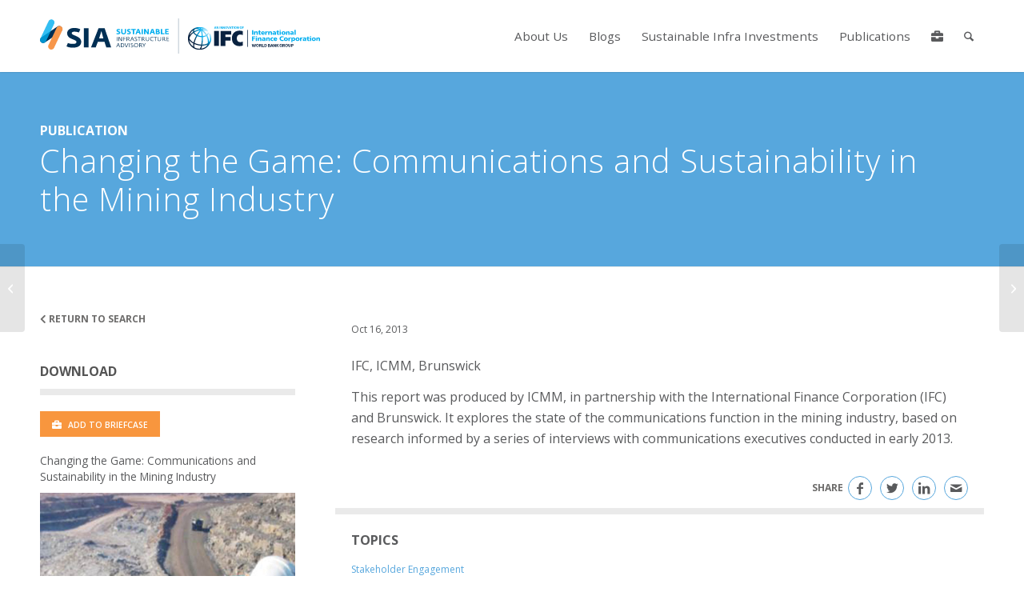

--- FILE ---
content_type: text/css
request_url: https://ifcsia.org/wp-content/themes/commdev/dist/main.css?ver=6.9
body_size: 43318
content:
html,body{margin:0;padding:0;font-family:"Open Sans",sans-serif;font-size:16px;color:#595a5c}*:focus{outline:none !important}.js_active .av-minimum-height .container{opacity:1 !important}#wpwrap #wp-auth-check-wrap #wp-auth-check{max-height:600px !important;width:100% !important;max-width:450px !important}#top #wrap_all #main .image-overlay{opacity:0 !important;display:none !important}#top #wrap_all #main .av-special-heading{margin:0}#top #wrap_all #main .av-special-heading .av-special-heading-tag .special_amp{font-family:inherit;font-weight:inherit;font-size:inherit;font-style:inherit;line-height:inherit;color:inherit;text-decoration:none}#top #wrap_all #main .av-special-heading h1{font-size:1.75rem;line-height:2.25rem;text-transform:none}#top #wrap_all #main .av-special-heading h2{font-size:1rem;font-weight:bold;text-transform:uppercase;color:#57a7dd;line-height:1.5rem}#top #wrap_all #main .av-special-heading h3{font-size:1rem;font-weight:bold;text-transform:uppercase;color:#595a5c;line-height:1.5rem}#top #wrap_all #main .av-special-heading h4{font-size:1.5rem;font-weight:400;text-transform:none;color:#595a5c;line-height:2rem}#top #wrap_all #main .av-special-heading .av-subheading p{font-size:1rem;font-weight:bold;text-transform:uppercase;color:inherit;margin-top:.85em}#top #wrap_all #main .av-special-heading .av-subheading p a{color:inherit}#top #wrap_all #main .av_textblock_section .avia_textblock p{font-size:1rem;line-height:1.5rem}#top #wrap_all #main .av_textblock_section .avia_textblock p a{color:#57a7dd;text-decoration:underline}#top #wrap_all #main .av_textblock_section .avia_textblock p a.anchor{display:block;position:relative;top:-160px;visibility:hidden}#top #wrap_all #main .av_textblock_section .avia_textblock p strong,#top #wrap_all #main .av_textblock_section .avia_textblock p em{color:inherit}#top #wrap_all #main .av_textblock_section .avia_textblock ul li{font-size:1rem;line-height:1.5rem}#top #wrap_all #main .av_textblock_section .avia_textblock ul li a{color:#57a7dd;text-decoration:underline}#top #wrap_all #main .av_textblock_section .avia_textblock ul li strong,#top #wrap_all #main .av_textblock_section .avia_textblock ul li em{color:inherit}#top #wrap_all #main .av_textblock_section .avia_textblock ul.column-2{column-count:2}#top #wrap_all #main .av_textblock_section .avia_textblock ul.column-3{column-count:3}#top #wrap_all #main .av_textblock_section .avia_textblock ul.column-4{column-count:4}#top #wrap_all #main .main_color{min-height:1px}#top #wrap_all #main .avia-image-container .avia-image-container-inner img[src*=".svg"]{width:100vw;height:auto}#top #wrap_all #main .avia_codeblock_section .avia_codeblock iframe{display:block}@media only screen and (max-width: 1024px){html,body{font-size:16px}}@media only screen and (max-width: 767px){.responsive #top #wrap_all #main .main_color .container .template-page{padding:25px 0}}@media only screen and (max-width: 480px){html,body{font-size:14px}.responsive #top #wrap_all #main .av_textblock_section .avia_textblock ul.column-2{column-count:1}.responsive #top #wrap_all #main .av_textblock_section .avia_textblock ul.column-3{column-count:1}.responsive #top #wrap_all #main .av_textblock_section .avia_textblock ul.column-4{column-count:1}}#top .av-siteloader-wrap .av-siteloader-inner .av-siteloader-cell .av-preloading-logo{max-width:175px;animation-name:spinner;animation-timing-function:linear;animation-iteration-count:infinite;animation-duration:2s;transform-style:preserve-3d}#top .av-siteloader-wrap .av-siteloader-inner .av-siteloader-cell .av-siteloader{display:none}@keyframes spinner{from{transform:rotateY(0deg)}to{transform:rotateY(-360deg)}}#top #scroll-top-link{display:none !important}#top #wrap_all #main .main_color.anchor{position:relative}#top #wrap_all #main .main_color.anchor:before{content:"";display:block;position:absolute;width:100%;height:140px;top:-140px;left:0;opacity:0;visibility:hidden;overflow:none}#top #wrap_all #main .avia-fullwidth-slider{height:calc(60vw - 230px);max-height:50vh;overflow:hidden}#top #wrap_all #main .avia-fullwidth-slider:after{content:"";position:absolute;bottom:0;right:-20px;width:75%;height:20px;background-image:url(./img/graphic-slide-bottom-orange.svg);background-repeat:no-repeat;background-size:contain;background-position:right bottom;background-attachment:scroll;z-index:999;overflow:visible}#top #wrap_all #main .avia-fullwidth-slider .avia-slideshow{overflow:hidden;height:100% !important}#top #wrap_all #main .avia-fullwidth-slider .avia-slideshow .avia-slideshow-inner{height:100% !important;position:relative}#top #wrap_all #main .avia-fullwidth-slider .avia-slideshow .avia-slideshow-inner li{height:100%}#top #wrap_all #main .avia-fullwidth-slider .avia-slideshow .avia-slideshow-inner li .avia-slide-wrap{height:100%}#top #wrap_all #main .avia-fullwidth-slider .avia-slideshow .avia-slideshow-inner li .avia-slide-wrap .caption_fullwidth{height:100%}#top #wrap_all #main .avia-fullwidth-slider .avia-slideshow .avia-slideshow-inner li .avia-slide-wrap .caption_fullwidth .container{padding:0;width:100%;max-width:100%;height:100%}#top #wrap_all #main .avia-fullwidth-slider .avia-slideshow .avia-slideshow-inner li .avia-slide-wrap .caption_fullwidth .container .slideshow_caption{max-width:35%;height:100%;background-color:rgba(87,167,221,.9)}#top #wrap_all #main .avia-fullwidth-slider .avia-slideshow .avia-slideshow-inner li .avia-slide-wrap .caption_fullwidth .container .slideshow_caption .slideshow_align_caption{height:100%}#top #wrap_all #main .avia-fullwidth-slider .avia-slideshow .avia-slideshow-inner li .avia-slide-wrap .caption_fullwidth .container .slideshow_caption .slideshow_align_caption .avia-caption-title{font-family:"Oswald",sans-serif;font-size:2.5rem;font-weight:300}#top #wrap_all #main .avia-fullwidth-slider .avia-slideshow .avia-slideshow-inner li .avia-slide-wrap .caption_fullwidth .container .slideshow_caption .slideshow_align_caption .avia-caption-content{font-size:1.15rem;line-height:1.75rem}#top #wrap_all #main .avia-fullwidth-slider .avia-slideshow .avia-slideshow-inner li .avia-slide-wrap .caption_fullwidth .container .slideshow_caption .slideshow_align_caption .avia-button{border:none;border-radius:0;background-color:#f8963e;color:#fff;padding:15px 20px 15px 60px;margin:20px 0 0 -70px;letter-spacing:1px}#top #wrap_all #main .avia-fullwidth-slider .avia-slideshow .avia-slideshow-inner li .avia-slide-wrap .caption_fullwidth .container .slideshow_caption .slideshow_align_caption .avia-button:hover{opacity:1;background-color:#002345}#top #wrap_all #main .avia-fullwidth-slider .avia-slideshow .avia-slideshow-inner li .avia-slide-wrap img{position:absolute;top:0;height:calc(60vw - 230px);max-height:50vh;object-fit:cover}#top #wrap_all #main .avia-fullwidth-slider .avia-slideshow-arrows .prev-slide,#top #wrap_all #main .avia-fullwidth-slider .avia-slideshow-arrows .next-slide{color:#fff;width:30px;height:30px;line-height:30px;border:none}#top #wrap_all #main .avia-fullwidth-slider .avia-slideshow-arrows .prev-slide:before,#top #wrap_all #main .avia-fullwidth-slider .avia-slideshow-arrows .prev-slide svg,#top #wrap_all #main .avia-fullwidth-slider .avia-slideshow-arrows .next-slide:before,#top #wrap_all #main .avia-fullwidth-slider .avia-slideshow-arrows .next-slide svg{line-height:30px;fill:#fff;margin:0}#top #wrap_all #main .avia-fullwidth-slider .avia-slideshow-dots a{width:15px;height:15px;line-height:15px;margin:0 5px;opacity:1;bottom:40px;background-color:#eaeaea;border:2px solid #fff;color:rgba(0,0,0,0)}#top #wrap_all #main .avia-fullwidth-slider .avia-slideshow-dots a.active{background-color:#f8963e}#top #wrap_all #main .avia-button-wrap .avia-button,#top #wrap_all #main .avia-buttonrow-wrap .avia-button{border:none;border-radius:0;padding:6px 15px;font-weight:bold;text-transform:uppercase;background-color:#f8963e;color:#fff;transition:background-color .3s ease,color .3s ease}#top #wrap_all #main .avia-button-wrap .avia-button:hover,#top #wrap_all #main .avia-buttonrow-wrap .avia-button:hover{background-color:#eaeaea;color:#f8963e;opacity:1 !important}#top #wrap_all #main .avia-button-wrap .avia-button .avia_iconbox_title,#top #wrap_all #main .avia-buttonrow-wrap .avia-button .avia_iconbox_title{text-transform:uppercase;font-weight:900;letter-spacing:1px;font-size:.75rem;line-height:1.25rem}#top #wrap_all #main .avia-button-wrap.btn-cta .avia-button,#top #wrap_all #main .avia-buttonrow-wrap.btn-cta .avia-button{padding:20px 30px}#top #wrap_all #main .avia-button-wrap.btn-cta .avia-button .avia_iconbox_title,#top #wrap_all #main .avia-buttonrow-wrap.btn-cta .avia-button .avia_iconbox_title{font-size:1.5rem;line-height:2rem}#top #wrap_all #main .avia-button-wrap.btn-orange .avia-button,#top #wrap_all #main .avia-buttonrow-wrap.btn-orange .avia-button{border:none;border-radius:0;padding:6px 15px;font-weight:bold;text-transform:uppercase;background-color:#f8963e;color:#fff;transition:background-color .3s ease,color .3s ease}#top #wrap_all #main .avia-button-wrap.btn-orange .avia-button:hover,#top #wrap_all #main .avia-buttonrow-wrap.btn-orange .avia-button:hover{background-color:#eaeaea;color:#f8963e;opacity:1 !important}#top #wrap_all #main .avia-button-wrap.btn-blue .avia-button,#top #wrap_all #main .avia-buttonrow-wrap.btn-blue .avia-button{border:none;border-radius:0;padding:6px 15px;font-weight:bold;text-transform:uppercase;background-color:#57a7dd;color:#fff;transition:background-color .3s ease,color .3s ease}#top #wrap_all #main .avia-button-wrap.btn-blue .avia-button:hover,#top #wrap_all #main .avia-buttonrow-wrap.btn-blue .avia-button:hover{background-color:#0a82ae;color:#fff;opacity:1 !important}#top #wrap_all #main .avia-button-wrap.btn-green .avia-button,#top #wrap_all #main .avia-buttonrow-wrap.btn-green .avia-button{border:none;border-radius:0;padding:6px 15px;font-weight:bold;text-transform:uppercase;background-color:#4e8b5f;color:#fff;transition:background-color .3s ease,color .3s ease}#top #wrap_all #main .avia-button-wrap.btn-green .avia-button:hover,#top #wrap_all #main .avia-buttonrow-wrap.btn-green .avia-button:hover{background-color:#eaeaea;color:#4e8b5f;opacity:1 !important}#top #wrap_all #main .btn{border:none;border-radius:0;padding:6px 15px;font-weight:bold;text-transform:uppercase;background-color:#f8963e;color:#fff;transition:background-color .3s ease,color .3s ease}#top #wrap_all #main .btn:hover{background-color:#eaeaea;color:#f8963e;opacity:1 !important}#top #wrap_all #main .btn.btn-cta{padding:20px 30px;font-size:1.5rem;line-height:2rem}#top #wrap_all #main .btn.btn-orange{border:none;border-radius:0;padding:6px 15px;font-weight:bold;text-transform:uppercase;background-color:#f8963e;color:#fff;transition:background-color .3s ease,color .3s ease}#top #wrap_all #main .btn.btn-orange:hover{background-color:#eaeaea;color:#f8963e;opacity:1 !important}#top #wrap_all #main .btn.btn-blue{border:none;border-radius:0;padding:6px 15px;font-weight:bold;text-transform:uppercase;background-color:#57a7dd;color:#fff;transition:background-color .3s ease,color .3s ease}#top #wrap_all #main .btn.btn-blue:hover{background-color:#0a82ae;color:#fff;opacity:1 !important}#top #wrap_all #main .btn.btn-green{border:none;border-radius:0;padding:6px 15px;font-weight:bold;text-transform:uppercase;background-color:#4e8b5f;color:#fff;transition:background-color .3s ease,color .3s ease}#top #wrap_all #main .btn.btn-green:hover{background-color:#eaeaea;color:#4e8b5f;opacity:1 !important}#top #wrap_all #main .avia-buttonrow-wrap .avia-button{margin-bottom:1rem}#top #wrap_all #main .togglecontainer{margin:0 0 1.5rem 0;display:block;width:100%;float:left}#top #wrap_all #main .togglecontainer .single_toggle .toggler{background-color:#f8f8f8;color:#595a5c;font-family:"Oswald",sans-serif;font-size:1rem;font-weight:400;letter-spacing:1px;text-transform:uppercase}#top #wrap_all #main .togglecontainer .single_toggle .toggler .toggle_icon{border:none}#top #wrap_all #main .togglecontainer .single_toggle .toggler .toggle_icon .vert_icon,#top #wrap_all #main .togglecontainer .single_toggle .toggler .toggle_icon .hor_icon{border-color:#f8963e}#top #wrap_all #main .togglecontainer .single_toggle .toggle_wrap .toggle_content{font-size:1rem;line-height:1.5rem;background-color:#f8f8f8}#top #wrap_all #main .togglecontainer .single_toggle .toggle_wrap .toggle_content p,#top #wrap_all #main .togglecontainer .single_toggle .toggle_wrap .toggle_content li,#top #wrap_all #main .togglecontainer .single_toggle .toggle_wrap .toggle_content span,#top #wrap_all #main .togglecontainer .single_toggle .toggle_wrap .toggle_content a{font-size:inherit;line-height:inherit}#top #wrap_all #main .togglecontainer.acc-blue-dark .single_toggle .toggler{background-color:#002345;color:#fff}#top #wrap_all #main .togglecontainer.acc-blue-dark .single_toggle .toggler .toggle_icon{border:none}#top #wrap_all #main .togglecontainer.acc-blue-dark .single_toggle .toggler .toggle_icon .vert_icon,#top #wrap_all #main .togglecontainer.acc-blue-dark .single_toggle .toggler .toggle_icon .hor_icon{border-color:#fff}#top #wrap_all #main .togglecontainer.acc-blue-light .single_toggle .toggler{background-color:#57a7dd;color:#fff}#top #wrap_all #main .togglecontainer.acc-blue-light .single_toggle .toggler .toggle_icon{border:none}#top #wrap_all #main .togglecontainer.acc-blue-light .single_toggle .toggler .toggle_icon .vert_icon,#top #wrap_all #main .togglecontainer.acc-blue-light .single_toggle .toggler .toggle_icon .hor_icon{border-color:#fff}#top #wrap_all #main .togglecontainer.acc-orange .single_toggle .toggler{background-color:#f8963e;color:#fff}#top #wrap_all #main .togglecontainer.acc-orange .single_toggle .toggler .toggle_icon{border:none}#top #wrap_all #main .togglecontainer.acc-orange .single_toggle .toggler .toggle_icon .vert_icon,#top #wrap_all #main .togglecontainer.acc-orange .single_toggle .toggler .toggle_icon .hor_icon{border-color:#fff}#top #wrap_all #main .togglecontainer.acc-green .single_toggle .toggler{background-color:#4e8b5f;color:#fff}#top #wrap_all #main .togglecontainer.acc-green .single_toggle .toggler .toggle_icon{border:none}#top #wrap_all #main .togglecontainer.acc-green .single_toggle .toggler .toggle_icon .vert_icon,#top #wrap_all #main .togglecontainer.acc-green .single_toggle .toggler .toggle_icon .hor_icon{border-color:#fff}#top #wrap_all #main .main_color .container .template-page .entry-content-wrapper .flex_column .av_textblock_section .avia_textblock.section-color-sep ul{display:flex;flex-direction:column;align-items:center;justify-content:center;margin:0;padding:0;list-style:none;text-align:center}#top #wrap_all #main .main_color .container .template-page .entry-content-wrapper .flex_column .av_textblock_section .avia_textblock.section-color-sep ul li{margin:0;padding:0}#top #wrap_all #main .main_color .container .template-page .entry-content-wrapper .flex_column .av_textblock_section .avia_textblock.section-color-sep ul li:before{content:"";display:flex;align-items:center;justify-content:center;margin:20px auto;width:100px;height:5px;background-repeat:no-repeat;background-position:center center;background-size:100%}#top #wrap_all #main .main_color .container .template-page .entry-content-wrapper .flex_column .av_textblock_section .avia_textblock.section-color-sep ul li:nth-child(1):before{background-image:url(./img/swipe-orange.svg)}#top #wrap_all #main .main_color .container .template-page .entry-content-wrapper .flex_column .av_textblock_section .avia_textblock.section-color-sep ul li:nth-child(2):before{background-image:url(./img/swipe-green.svg)}#top #wrap_all #main .main_color .container .template-page .entry-content-wrapper .flex_column .av_textblock_section .avia_textblock.section-color-sep ul li:nth-child(3):before{background-image:url(./img/swipe-blue.svg)}#top #wrap_all #main .main_color .container .template-page .entry-content-wrapper .flex_column .av_textblock_section .avia_textblock.section-color-sep p{display:flex;flex-direction:column;align-items:center;justify-content:center;margin:0;padding:0;list-style:none;text-align:center;margin:0;padding:0}#top #wrap_all #main .main_color .container .template-page .entry-content-wrapper .flex_column .av_textblock_section .avia_textblock.section-color-sep p:before{content:"";display:flex;align-items:center;justify-content:center;margin:20px auto;width:100px;height:5px;background-repeat:no-repeat;background-position:center center;background-size:100%}#top #wrap_all #main .main_color .container .template-page .entry-content-wrapper .flex_column .av_textblock_section .avia_textblock.section-color-sep p:nth-child(1):before{background-image:url(./img/swipe-orange.svg)}#top #wrap_all #main .main_color .container .template-page .entry-content-wrapper .flex_column .av_textblock_section .avia_textblock.section-color-sep p:nth-child(2):before{background-image:url(./img/swipe-green.svg)}#top #wrap_all #main .main_color .container .template-page .entry-content-wrapper .flex_column .av_textblock_section .avia_textblock.section-color-sep p:nth-child(3):before{background-image:url(./img/swipe-blue.svg)}#top #wrap_all #main .main_color .container .template-page .entry-content-wrapper .flex_column .avia_codeblock_section .avia_codeblock .flexslider{width:calc(100% - 70px);border:none;background:rgba(0,0,0,0);border-radius:0;margin:0 auto}#top #wrap_all #main .main_color .container .template-page .entry-content-wrapper .flex_column .avia_codeblock_section .avia_codeblock .flexslider .flex-viewport .slides li a{display:flex;align-items:center;justify-content:center;flex-direction:column}#top #wrap_all #main .main_color .container .template-page .entry-content-wrapper .flex_column .avia_codeblock_section .avia_codeblock .flexslider .flex-viewport .slides li a:after{content:"";font-family:FontAwesome;font-size:40px;line-height:40px;position:absolute;top:0;left:0;bottom:0;right:0;color:#f8963e;width:75px;height:75px;display:flex;align-items:center;justify-content:center;background-color:rgba(255,255,255,.75);border-radius:50%;padding:0;margin:75px auto 0 auto;border:5px solid #57a7dd}#top #wrap_all #main .main_color .container .template-page .entry-content-wrapper .flex_column .avia_codeblock_section .avia_codeblock .flexslider .flex-viewport .slides li a img{display:block;position:relative}#top #wrap_all #main .main_color .container .template-page .entry-content-wrapper .flex_column .avia_codeblock_section .avia_codeblock .flexslider .flex-viewport .slides li a .vid-desc{padding:0 10px;font-size:.85rem;line-height:1.15rem;font-weight:bold}#top #wrap_all #main .main_color .container .template-page .entry-content-wrapper .flex_column .avia_codeblock_section .avia_codeblock .flexslider .flex-viewport .slides li a:hover{text-decoration:none}#top #wrap_all #main .main_color .container .template-page .entry-content-wrapper .flex_column .avia_codeblock_section .avia_codeblock .flexslider .flex-viewport .slides li a:hover .vid-desc{text-decoration:none}#top #wrap_all #main .main_color .container .template-page .entry-content-wrapper .flex_column .avia_codeblock_section .avia_codeblock .flexslider .flex-control-nav li a{background-color:#29abe2}#top #wrap_all #main .main_color .container .template-page .entry-content-wrapper .flex_column .avia_codeblock_section .avia_codeblock .flexslider .flex-control-nav li a.flex-active{background-color:#8dc63f}#top #wrap_all #main .main_color .container .template-page .entry-content-wrapper .flex_column .avia_codeblock_section .avia_codeblock .flexslider .flex-direction-nav{list-style:none}#top #wrap_all #main .main_color .container .template-page .entry-content-wrapper .flex_column .avia_codeblock_section .avia_codeblock .flexslider .flex-direction-nav li{list-style:none}#top #wrap_all #main .main_color .container .template-page .entry-content-wrapper .flex_column .avia_codeblock_section .avia_codeblock .flexslider .flex-direction-nav li a{width:35px;height:35px;line-height:35px;opacity:1;margin:-50px 0 0 0}#top #wrap_all #main .main_color .container .template-page .entry-content-wrapper .flex_column .avia_codeblock_section .avia_codeblock .flexslider .flex-direction-nav li a:before{line-height:35px}#top #wrap_all #main .main_color .container .template-page .entry-content-wrapper .flex_column .avia_codeblock_section .avia_codeblock .flexslider .flex-direction-nav li a.flex-prev{left:-35px !important}#top #wrap_all #main .main_color .container .template-page .entry-content-wrapper .flex_column .avia_codeblock_section .avia_codeblock .flexslider .flex-direction-nav li a.flex-prev:before{content:"";font-weight:600;font-family:"Font Awesome 5 Free";color:#29abe2;transition:color .15s ease}#top #wrap_all #main .main_color .container .template-page .entry-content-wrapper .flex_column .avia_codeblock_section .avia_codeblock .flexslider .flex-direction-nav li a.flex-next{right:-35px !important}#top #wrap_all #main .main_color .container .template-page .entry-content-wrapper .flex_column .avia_codeblock_section .avia_codeblock .flexslider .flex-direction-nav li a.flex-next:before{content:"";font-weight:600;font-family:"Font Awesome 5 Free";color:#29abe2;transition:color .15s ease}#top #wrap_all #main .main_color .container .template-page .entry-content-wrapper .flex_column .avia_codeblock_section .avia_codeblock .flexslider .flex-direction-nav li a:hover:before,#top #wrap_all #main .main_color .container .template-page .entry-content-wrapper .flex_column .avia_codeblock_section .avia_codeblock .flexslider .flex-direction-nav li a:active:before,#top #wrap_all #main .main_color .container .template-page .entry-content-wrapper .flex_column .avia_codeblock_section .avia_codeblock .flexslider .flex-direction-nav li a:focus:before{color:#8dc63f}#top #wrap_all #main .main_color .container .template-page .entry-content-wrapper .flex_column .av-alb-blogposts .post-entry-type-standard{border-bottom:1px solid #eaeaea;margin:0 0 20px 0;padding:0 0 20px 0}#top #wrap_all #main .main_color .container .template-page .entry-content-wrapper .flex_column .av-alb-blogposts .post-entry-type-standard:last-child{border:none;padding:0}#top #wrap_all #main .main_color .container .template-page .entry-content-wrapper .flex_column .av-alb-blogposts .post-entry-type-standard .entry-content-wrapper{max-width:100%;text-align:left}#top #wrap_all #main .main_color .container .template-page .entry-content-wrapper .flex_column .av-alb-blogposts .post-entry-type-standard .entry-content-wrapper .entry-content-header .post-title{width:100%;max-width:100%;font-size:1.25rem;line-height:1.75rem;padding-bottom:0;text-transform:none;letter-spacing:0}#top #wrap_all #main .main_color .container .template-page .entry-content-wrapper .flex_column .av-alb-blogposts .post-entry-type-standard .entry-content-wrapper .entry-content-header .post-title a{color:#57a7dd}#top #wrap_all #main .main_color .container .template-page .entry-content-wrapper .flex_column .av-alb-blogposts .post-entry-type-standard .entry-content-wrapper .post-meta-infos{font-size:.85rem}#top #wrap_all #main .main_color .container .template-page .entry-content-wrapper .flex_column .av-alb-blogposts .post-entry-type-standard .entry-content-wrapper .post-meta-infos .text-sep,#top #wrap_all #main .main_color .container .template-page .entry-content-wrapper .flex_column .av-alb-blogposts .post-entry-type-standard .entry-content-wrapper .post-meta-infos .blog-categories,#top #wrap_all #main .main_color .container .template-page .entry-content-wrapper .flex_column .av-alb-blogposts .post-entry-type-standard .entry-content-wrapper .post-meta-infos .blog-author{display:none}#top #wrap_all #main .main_color .container .template-page .entry-content-wrapper .flex_column .av-alb-blogposts .post-entry-type-standard .entry-content-wrapper p{font-size:1rem;line-height:1.5rem;text-align:left}#top #wrap_all #main .main_color .container .template-page .entry-content-wrapper .flex_column .av-alb-blogposts .post-entry-type-standard .entry-content-wrapper .read-more-link{display:none;text-align:left;margin:0}#top #wrap_all #main .main_color .container .template-page .entry-content-wrapper .flex_column .av-alb-blogposts .post-entry-type-standard .entry-content-wrapper .read-more-link a{padding:0;border:none;border-radius:0;color:#f8963e}#top #wrap_all #main .main_color .container .template-page .entry-content-wrapper .flex_column .av-alb-blogposts .post-entry-type-standard .entry-content-wrapper .read-more-link a:after{content:"";font-family:"Font Awesome 5 Free";font-weight:900;border:none;position:relative;top:auto;left:auto;height:auto;margin-left:5px}#top #wrap_all #main .main_color .container .template-page .entry-content-wrapper .flex_column .av-alb-blogposts .post-entry-type-standard .entry-content-wrapper .read-more-link:after{display:none}#top #wrap_all #main .main_color .container .template-page .entry-content-wrapper .flex_column .av-alb-blogposts .post-entry-type-standard .entry-content-wrapper .entry-footer,#top #wrap_all #main .main_color .container .template-page .entry-content-wrapper .flex_column .av-alb-blogposts .post-entry-type-standard .entry-content-wrapper .post_delimiter{display:none}#top #wrap_all #main .main_color .container .template-page .entry-content-wrapper .flex_column .av_textblock_section .avia_textblock .bctt-click-to-tweet{display:inline-flex;margin:0;padding:1px 7px;background-color:#57a7dd;color:#fff;border-radius:3px;position:static;border:none;transition:background-color .2s ease}#top #wrap_all #main .main_color .container .template-page .entry-content-wrapper .flex_column .av_textblock_section .avia_textblock .bctt-click-to-tweet:after{display:none}#top #wrap_all #main .main_color .container .template-page .entry-content-wrapper .flex_column .av_textblock_section .avia_textblock .bctt-click-to-tweet:hover{background-color:#f8963e}#top #wrap_all #main .main_color .container .template-page .entry-content-wrapper .flex_column .av_textblock_section .avia_textblock .bctt-click-to-tweet .bctt-ctt-text{font-family:"Open Sans",sans-serif !important;font-size:1rem !important;font-weight:400 !important;line-height:1.5rem !important;color:#fff !important}#top #wrap_all #main .main_color .container .template-page .entry-content-wrapper .flex_column .av_textblock_section .avia_textblock .bctt-click-to-tweet .bctt-ctt-text>a{font-family:"Open Sans",sans-serif !important;font-size:1rem !important;font-weight:400 !important;line-height:1.5rem !important;color:#fff !important;text-decoration:none !important}#top #wrap_all #main .main_color .container .template-page .entry-content-wrapper .flex_column .av_textblock_section .avia_textblock .bctt-click-to-tweet>a{display:inline-flex;margin:0 0 0 7px;font-family:"Open Sans",sans-serif;font-size:1rem;font-weight:400 !important;line-height:1.5rem;color:#fff;text-decoration:underline;text-indent:-999px;overflow:hidden;width:1rem;height:1.5rem;background-image:url(./img/twitter-brands-white.svg);background-repeat:no-repeat;background-size:contain;background-position:center center;background-attachment:scroll}#top #wrap_all #main .section-color-lines .container .template-page{padding:0}#top #wrap_all #main .section-color-lines .container .template-page .entry-content-wrapper .flex_column{margin:0}#top #wrap_all #main .section-color-lines .container .template-page .entry-content-wrapper .flex_column .avia-image-container{display:flex;align-items:center;justify-content:center}#top #wrap_all #main .section-color-lines .container .template-page .entry-content-wrapper .flex_column .avia-image-container .avia-image-container-inner{width:100%}#top #wrap_all #main .section-color-lines .container .template-page .entry-content-wrapper .flex_column .avia-image-container .avia-image-container-inner .avia-image-overlay-wrap img{display:block}#top #wrap_all #main .avia-image-container .avia-image-container-inner .avia-image-overlay-wrap .av-image-caption-overlay .av-caption-image-overlay-bg{background-color:rgba(0,0,0,0) !important;opacity:1 !important}#top #wrap_all #main .avia-image-container .avia-image-container-inner .avia-image-overlay-wrap .av-image-caption-overlay .av-image-caption-overlay-position{display:block;position:relative}#top #wrap_all #main .avia-image-container .avia-image-container-inner .avia-image-overlay-wrap .av-image-caption-overlay .av-image-caption-overlay-position .av-image-caption-overlay-center{position:absolute;top:0;right:0;display:inline-block;background-color:rgba(0,35,69,.5);margin:0;font-family:"Open Sans",sans-serif;font-size:.65rem;line-height:.95rem;text-align:left;padding:5px 10px;font-style:normal;color:#fff}#top #wrap_all #main .avia-image-container .avia-image-container-inner .avia-image-overlay-wrap .avia_image{width:100%;height:auto}#top #wrap_all #main .av-social-sharing-box{margin:20px 0 0 0;padding:20px 0 0 0;border-top:1px solid #eaeaea}#top #wrap_all #main .av-social-sharing-box .av-share-box{display:flex;align-items:flex-start;justify-content:flex-start}#top #wrap_all #main .av-social-sharing-box .av-share-box .av-share-link-description{font-size:.85rem;text-transform:uppercase;height:30px;margin:0 10px 0 0;display:flex;align-items:center;justify-content:flex-start}#top #wrap_all #main .av-social-sharing-box .av-share-box .av-share-box-list{display:flex;align-items:flex-start;justify-content:flex-start;width:auto;margin:0;border:none}#top #wrap_all #main .av-social-sharing-box .av-share-box .av-share-box-list li.av-share-link{width:30px;height:30px;border:none;margin:0 10px 0 0}#top #wrap_all #main .av-social-sharing-box .av-share-box .av-share-box-list li.av-share-link a{display:flex;align-items:center;justify-content:center;width:30px;height:30px;font-size:1rem;padding:0;border:1px solid #57a7dd;border-radius:50%}#top #wrap_all #main .av-social-sharing-box .av-share-box .av-share-box-list li.av-share-link a:hover{background-color:#6d6c6b;color:#fff;border-color:#6d6c6b}#top #wrap_all #main .av-social-sharing-box .av-share-box .av-share-box-list li.av-share-link a:hover:before{color:#fff}#top #wrap_all #main .av-social-sharing-box .av-share-box .av-share-box-list li.av-share-link:last-child{margin:0}#top #wrap_all #main .avia-builder-widget-area .widget_text .custom-html-widget{padding-top:37px}#top #wrap_all #main .avia-builder-widget-area .widget_text .custom-html-widget .twitter-timeline{height:900px !important;overflow-y:scroll;border:1px solid #cfd9de;border-radius:15px}#top #wrap_all #main .avia-builder-widget-area .widget_text .custom-html-widget .twitter-timeline #twitter-widget-0 .var-fully-expanded .timeline-Widget .timeline-Body .timeline-Viewport .timeline-TweetList{display:grid !important;grid-template-columns:1fr 1fr 1fr !important}@media only screen and (max-width: 989px){.responsive #top #wrap_all #main .avia-fullwidth-slider{height:auto}.responsive #top #wrap_all #main .avia-fullwidth-slider .avia-slideshow .avia-slideshow-inner li{height:100%;overflow:visible}.responsive #top #wrap_all #main .avia-fullwidth-slider .avia-slideshow .avia-slideshow-inner li .avia-slide-wrap{display:flex;flex-direction:column;height:100%}.responsive #top #wrap_all #main .avia-fullwidth-slider .avia-slideshow .avia-slideshow-inner li .avia-slide-wrap .caption_fullwidth{position:static;height:auto;width:100%}.responsive #top #wrap_all #main .avia-fullwidth-slider .avia-slideshow .avia-slideshow-inner li .avia-slide-wrap .caption_fullwidth .container .slideshow_caption{position:relative;width:100%;max-width:100%;float:left;padding:20px 30px}.responsive #top #wrap_all #main .avia-fullwidth-slider .avia-slideshow .avia-slideshow-inner li .avia-slide-wrap .caption_fullwidth .container .slideshow_caption .slideshow_inner_caption{float:left;display:block}.responsive #top #wrap_all #main .avia-fullwidth-slider .avia-slideshow .avia-slideshow-inner li .avia-slide-wrap .caption_fullwidth .container .slideshow_caption .slideshow_inner_caption .slideshow_align_caption{display:flex;flex-direction:column;align-items:flex-start;justify-content:flex-start;text-align:left}.responsive #top #wrap_all #main .avia-fullwidth-slider .avia-slideshow .avia-slideshow-inner li .avia-slide-wrap .caption_fullwidth .container .slideshow_caption .slideshow_inner_caption .slideshow_align_caption .avia-caption-title{font-size:1.75rem !important}.responsive #top #wrap_all #main .avia-fullwidth-slider .avia-slideshow .avia-slideshow-inner li .avia-slide-wrap .caption_fullwidth .container .slideshow_caption .slideshow_inner_caption .slideshow_align_caption .avia-caption-content p{margin-top:0;font-size:1rem;line-height:1.5rem}.responsive #top #wrap_all #main .avia-fullwidth-slider .avia-slideshow .avia-slideshow-inner li .avia-slide-wrap .caption_fullwidth .container .slideshow_caption .slideshow_inner_caption .slideshow_align_caption .avia-button{margin:0;padding:6px 15px;font-size:.85rem}.responsive #top #wrap_all #main .avia-fullwidth-slider .avia-slideshow .avia-slideshow-inner li .avia-slide-wrap img{position:static;height:auto;width:100%;object-fit:unset}}@media only screen and (max-width: 767px){.responsive #top #wrap_all #main .section-color-lines .container .template-page{padding:0}}@media only screen and (max-width: 480px){.responsive #top #wrap_all #main .main_color.anchor:before{top:-78px}.responsive #top #wrap_all #main .main_color .container .template-page .entry-content-wrapper .flex_column .avia_codeblock_section .avia_codeblock .flexslider .flex-control-nav{display:none}}#top #wrap_all #header{position:fixed !important;top:0 !important;left:0 !important;width:100%;background-color:#fff;height:90px;box-shadow:0 0 2px rgba(0,0,0,.25)}#top #wrap_all #header #header_main{height:100%;border:none}#top #wrap_all #header #header_main .container{height:100%}#top #wrap_all #header #header_main .container .inner-container{width:100%;display:grid;grid-template-columns:1fr 2fr;grid-gap:10px;height:100%}#top #wrap_all #header #header_main .container .inner-container .logo{position:relative;float:none;width:100%;max-width:350px;height:90px}#top #wrap_all #header #header_main .container .inner-container .logo a{width:100%;height:90px;display:flex;align-items:center;justify-content:flex-start;background-image:url(./img/logo-ifcsia-lockup-color.svg);background-repeat:no-repeat;background-size:100%;background-position:center center;background-attachment:scroll}#top #wrap_all #header #header_main .container .inner-container .logo a img{display:none}#top #wrap_all #header #header_main .container .inner-container .main_menu{position:relative;display:flex;align-items:center;justify-content:flex-end}#top #wrap_all #header #header_main .container .inner-container .main_menu .avia-menu #avia-menu .menu-item{cursor:pointer}#top #wrap_all #header #header_main .container .inner-container .main_menu .avia-menu #avia-menu .menu-item>a{font-family:"Open Sans",sans-serif;font-size:.95rem;font-weight:400;color:#595a5c;text-decoration:none;cursor:pointer;transition:color .5s ease}#top #wrap_all #header #header_main .container .inner-container .main_menu .avia-menu #avia-menu .menu-item>a .avia-menu-text{font-family:inherit;font-size:inherit;font-weight:inherit;color:inherit;text-decoration:inherit;cursor:pointer}#top #wrap_all #header #header_main .container .inner-container .main_menu .avia-menu #avia-menu .menu-item>a:hover{color:#f8963e}#top #wrap_all #header #header_main .container .inner-container .main_menu .avia-menu .av-burger-overlay .av-burger-overlay-scroll .av-burger-overlay-inner #av-burger-menu-ul .av-active-burger-items>a{opacity:1;color:#fff;transition:color .2s ease}#top #wrap_all #header #header_main .container .inner-container .main_menu .avia-menu .av-burger-overlay .av-burger-overlay-scroll .av-burger-overlay-inner #av-burger-menu-ul .av-active-burger-items>a:hover{opacity:1;color:#f8963e}#top #wrap_all #header #header_main .container .inner-container .main_menu .avia-menu .av-burger-overlay .av-burger-overlay-bg{background-color:#002345}@media only screen and (max-width: 989px){.responsive #top #wrap_all #header #header_main .container .inner-container{grid-template-columns:1fr 67px}}#top #wrap_all #main{padding-top:90px;float:left;width:100%}#top #wrap_all #main .main_color{position:relative}#top #wrap_all #main .main_color.no-pad .container .template-page{padding-top:0;padding-bottom:0}#top #wrap_all #main .main_color.no-pad-top .container .template-page{padding-top:0}#top #wrap_all #main .main_color.no-pad-bottom .container .template-page{padding-bottom:0}#top #wrap_all #main .main_color.no-margin .container .template-page .entry-content-wrapper .flex_column{margin:0}#top #wrap_all #main .main_color .container .template-page .entry-content-wrapper .flex_column.title-special .av-special-heading .av-special-heading-tag{font-family:"Oswald",sans-serif;font-size:2rem;font-weight:400;text-transform:uppercase;line-height:2.75rem}#top #wrap_all #main .main_color .container .template-page .entry-content-wrapper .flex_column.title-special .av-special-heading .av-subheading p{display:inline-block;font-size:.75rem;font-weight:600;text-transform:uppercase;border:1px solid;padding:5px 10px}#top #wrap_all #main .main_color .container .template-page .entry-content-wrapper .flex_column.title-special .av-special-heading.title-orange .av-special-heading-tag{color:#f8963e}#top #wrap_all #main .main_color .container .template-page .entry-content-wrapper .flex_column.title-special .av-special-heading.title-orange .av-subheading p{border-color:#f8963e;color:#f8963e}#top #wrap_all #main .main_color .container .template-page .entry-content-wrapper .flex_column.title-special .av-special-heading.title-blue .av-special-heading-tag{color:#57a7dd}#top #wrap_all #main .main_color .container .template-page .entry-content-wrapper .flex_column.title-special .av-special-heading.title-blue .av-subheading p{border-color:#57a7dd;color:#57a7dd}#top #wrap_all #main .main_color .container .template-page .entry-content-wrapper .flex_column.title-special .av-special-heading.title-green .av-special-heading-tag{color:#4e8b5f}#top #wrap_all #main .main_color .container .template-page .entry-content-wrapper .flex_column.title-special .av-special-heading.title-green .av-subheading p{border-color:#4e8b5f;color:#4e8b5f}#top #wrap_all #main .main_color .container .template-page .entry-content-wrapper .flex_column.title-special .av-special-heading.title-white .av-special-heading-tag{color:#fff}#top #wrap_all #main .main_color .container .template-page .entry-content-wrapper .flex_column.title-special .av-special-heading.title-white .av-subheading p{border-color:#fff;color:#fff}#top #wrap_all #main .main_color .container .template-page .entry-content-wrapper .flex_column.title-special .av-special-heading.title-gray .av-special-heading-tag{color:#595a5c}#top #wrap_all #main .main_color .container .template-page .entry-content-wrapper .flex_column.title-special .av-special-heading.title-gray .av-subheading p{border-color:#595a5c;color:#595a5c}#top #wrap_all #main .main_color .container .template-page .entry-content-wrapper .flex_column.content-white .av-special-heading .av-special-heading-tag{color:#fff}#top #wrap_all #main .main_color .container .template-page .entry-content-wrapper .flex_column.content-white .av_textblock_section .avia_textblock p,#top #wrap_all #main .main_color .container .template-page .entry-content-wrapper .flex_column.content-white .av_textblock_section .avia_textblock li,#top #wrap_all #main .main_color .container .template-page .entry-content-wrapper .flex_column.content-white .av_textblock_section .avia_textblock span{color:#fff}#top #wrap_all #main .main_color .container .template-page .entry-content-wrapper .flex_column.content-white .av_textblock_section .avia_textblock p a,#top #wrap_all #main .main_color .container .template-page .entry-content-wrapper .flex_column.content-white .av_textblock_section .avia_textblock li a,#top #wrap_all #main .main_color .container .template-page .entry-content-wrapper .flex_column.content-white .av_textblock_section .avia_textblock span a{color:inherit;text-decoration:underline}#top #wrap_all #main .main_color .container .template-page .entry-content-wrapper .flex_column.content-white .av_textblock_section .avia_textblock a{text-decoration:underline}#top #wrap_all #main .main_color .container .template-page .entry-content-wrapper .flex_column .av_textblock_section .avia_textblock.av-subheading-style p{display:flex;align-items:center;justify-content:center;width:fit-content;border:1px solid;padding:5px 10px;font-size:.75rem;font-weight:600;line-height:1rem;margin:0 auto;text-transform:uppercase;margin:0 auto}#top #wrap_all #main .main_color .container .template-page .entry-content-wrapper .flex_column .av_textblock_section .avia_textblock.av-subheading-style.orange{border-color:#f8963e;color:#f8963e}#top #wrap_all #main .main_color .container .template-page .entry-content-wrapper .flex_column .av_textblock_section .avia_textblock.av-subheading-style.blue{border-color:#57a7dd;color:#57a7dd}#top #wrap_all #main .main_color .container .template-page .entry-content-wrapper .flex_column .av_textblock_section .avia_textblock.av-subheading-style.green{border-color:#4e8b5f;color:#4e8b5f}#top #wrap_all #main .main_color .container .template-page .entry-content-wrapper .flex_column.call-to-action .avia-button-wrap .avia-button{width:100%;margin:0 0 3px 0;padding:13px 20px;background-color:#8dc63f;box-shadow:3px 3px 0 rgba(0,0,0,.25);transition:margin .15s ease,box-shadow .15s ease}#top #wrap_all #main .main_color .container .template-page .entry-content-wrapper .flex_column.call-to-action .avia-button-wrap .avia-button:hover{margin:3px 0 0 0;box-shadow:none}#top #wrap_all #main .main_color .container .template-page .entry-content-wrapper .flex_column.call-to-action .avia-button-wrap .avia-button .avia_iconbox_title{font-family:"Oswald",sans-serif;font-weight:500;font-size:1.35rem;color:#fff;text-transform:uppercase}#top #wrap_all #main .main_color .container .template-page .entry-content-wrapper .flex_column .avia-image-container{margin:0}#top #wrap_all #main .main_color .container .template-page .entry-content-wrapper .flex_column .avia-image-container .avia-image-container-inner .avia-image-overlay-wrap .avia_image .image-overlay{background-color:rgba(0,0,0,0);z-index:9}#top #wrap_all #main .main_color .container .template-page .entry-content-wrapper .flex_column .avia-image-container .avia-image-container-inner .avia-image-overlay-wrap .avia_image .image-overlay .image-overlay-inside:before{display:none}#top #wrap_all #main .main_color .container .template-page .entry-content-wrapper .flex_column .avia-image-container.video{position:relative}#top #wrap_all #main .main_color .container .template-page .entry-content-wrapper .flex_column .avia-image-container.video:after{position:absolute;top:0;left:0;width:100%;height:100%;display:flex;align-items:center;justify-content:center;content:"";font-family:"Font Awesome 5 Free";font-weight:900;font-size:5rem;opacity:.75;color:#fff;transform:scale(1);transition:transform .5s ease,color .5s ease,opacity .5s ease}#top #wrap_all #main .main_color .container .template-page .entry-content-wrapper .flex_column .avia-image-container.video:hover:after{transform:scale(1.15);color:#f8963e;opacity:1}#top #wrap_all #main .main_color .container .template-page .entry-content-wrapper .flex_column.photo-caption{margin:0 !important;padding:0;position:absolute;top:-3px;right:0;width:100%;height:100%;text-align:right}#top #wrap_all #main .main_color .container .template-page .entry-content-wrapper .flex_column.photo-caption .av_textblock_section{width:100%;text-align:right;position:absolute;top:0;right:0}#top #wrap_all #main .main_color .container .template-page .entry-content-wrapper .flex_column.photo-caption .av_textblock_section .avia_textblock{display:inline-block}#top #wrap_all #main .main_color .container .template-page .entry-content-wrapper .flex_column.photo-caption .av_textblock_section .avia_textblock p{display:inline-block;background-color:rgba(0,35,69,.5);margin:0;font-family:"Open Sans",sans-serif;font-size:.65rem;line-height:.95rem;text-align:left;padding:5px 10px;font-style:normal;color:#fff}#top #wrap_all #main .main_color .container .template-page .entry-content-wrapper .flex_column.photo-caption .av_textblock_section .avia_textblock p a{color:inherit;text-decoration:underline}#top #wrap_all #main .main_color .container .template-page .entry-content-wrapper .flex_column .photo-caption{margin:0 !important;padding:0;position:absolute;bottom:0;right:0;width:auto;text-align:right}#top #wrap_all #main .main_color .container .template-page .entry-content-wrapper .flex_column .photo-caption p{display:inline-block;background-color:rgba(0,35,69,.5);margin:0;font-family:"Open Sans",sans-serif;font-size:.65rem;line-height:.95rem;text-align:left;padding:5px 10px;font-style:normal;color:#fff}#top #wrap_all #main .main_color .container .template-page .entry-content-wrapper .flex_column .photo-caption p a{color:inherit;text-decoration:underline}#top #wrap_all #main .section-title-only .container .template-page{padding-bottom:20px}#top #wrap_all #main .section-title-only .container .template-page .entry-content-wrapper:before,#top #wrap_all #main .section-title-only .container .template-page .entry-content-wrapper:after{display:none}#top #wrap_all #main .section-title-only .container .template-page .entry-content-wrapper .flex_column{margin:0}#top #wrap_all #main .section-title-only .container .template-page .entry-content-wrapper .flex_column:before,#top #wrap_all #main .section-title-only .container .template-page .entry-content-wrapper .flex_column:after{display:none}#top #wrap_all #main .section-banner{height:50vw;max-height:750px}#top #wrap_all #main .section-banner .container{height:50vw;max-height:750px;width:100%;max-width:100%;padding:0}#top #wrap_all #main .section-banner .container .template-page{height:100%;padding:0 !important;display:block}#top #wrap_all #main .section-banner .container .template-page .post-entry{height:100%}#top #wrap_all #main .section-banner .container .template-page .post-entry .entry-content-wrapper{height:100%}#top #wrap_all #main .section-banner .container .template-page .post-entry .entry-content-wrapper:before,#top #wrap_all #main .section-banner .container .template-page .post-entry .entry-content-wrapper:after{display:none}#top #wrap_all #main .section-banner .container .template-page .post-entry .entry-content-wrapper .flex_column{height:100%;display:flex;align-items:flex-end;justify-content:flex-start;margin:0}#top #wrap_all #main .section-banner .container .template-page .post-entry .entry-content-wrapper .flex_column:before,#top #wrap_all #main .section-banner .container .template-page .post-entry .entry-content-wrapper .flex_column:after{display:none}#top #wrap_all #main .section-banner .container .template-page .post-entry .entry-content-wrapper .flex_column .av-special-heading{padding:0 !important;display:flex}#top #wrap_all #main .section-banner .container .template-page .post-entry .entry-content-wrapper .flex_column .av-special-heading h1{display:inline-block;background-color:rgba(87,167,221,.85);color:#fff;font-family:"Oswald",sans-serif;font-size:2.5rem;font-weight:300;text-transform:uppercase;text-align:right;padding:30px}#top #wrap_all #main .section-banner .container .template-page .post-entry .entry-content-wrapper .flex_column .av-special-heading:before{content:"";background-color:rgba(87,167,221,.85);width:10%;height:inherit}#top #wrap_all #main .section-banner-full{height:calc(64vw - 100px);max-height:calc(100vh - 100px)}#top #wrap_all #main .section-banner-full .container{width:100%;max-width:100%;height:100%;padding:0}#top #wrap_all #main .section-banner-full .container .template-page{height:100%;padding:0 !important;display:block}#top #wrap_all #main .section-banner-full .container .template-page .post-entry{height:100%}#top #wrap_all #main .section-banner-full .container .template-page .post-entry .entry-content-wrapper{height:100%}#top #wrap_all #main .section-banner-full .container .template-page .post-entry .entry-content-wrapper:before,#top #wrap_all #main .section-banner-full .container .template-page .post-entry .entry-content-wrapper:after{display:none}#top #wrap_all #main .section-banner-full .container .template-page .post-entry .entry-content-wrapper .flex_column{height:100%;display:flex;align-items:flex-end;justify-content:flex-start;margin:0}#top #wrap_all #main .section-banner-full .container .template-page .post-entry .entry-content-wrapper .flex_column:before,#top #wrap_all #main .section-banner-full .container .template-page .post-entry .entry-content-wrapper .flex_column:after{display:none}#top #wrap_all #main .section-banner-full .container .template-page .post-entry .entry-content-wrapper .flex_column .av-special-heading{padding:0 !important;display:flex}#top #wrap_all #main .section-banner-full .container .template-page .post-entry .entry-content-wrapper .flex_column .av-special-heading h1{display:inline-block;background-color:rgba(87,167,221,.85);color:#fff;font-family:"Oswald",sans-serif;font-size:2.5rem;font-weight:300;text-transform:uppercase;text-align:right;padding:30px}#top #wrap_all #main .section-banner-full .container .template-page .post-entry .entry-content-wrapper .flex_column .av-special-heading:before{content:"";background-color:rgba(87,167,221,.85);width:10%;height:inherit}#top #wrap_all #main .section-banner-blue{background-color:#57a7dd}#top #wrap_all #main .section-banner-blue .container{height:auto}#top #wrap_all #main .section-banner-blue .container .template-page{display:block;float:left !important;padding-top:50px;padding-bottom:50px}#top #wrap_all #main .section-banner-blue .container .template-page .entry-content-wrapper:before,#top #wrap_all #main .section-banner-blue .container .template-page .entry-content-wrapper:after{display:none}#top #wrap_all #main .section-banner-blue .container .template-page .entry-content-wrapper .flex_column{margin:0}#top #wrap_all #main .section-banner-blue .container .template-page .entry-content-wrapper .flex_column:before,#top #wrap_all #main .section-banner-blue .container .template-page .entry-content-wrapper .flex_column:after{display:none}#top #wrap_all #main .section-banner-blue .container .template-page .entry-content-wrapper .flex_column .av-special-heading{margin:0}#top #wrap_all #main .section-banner-blue .container .template-page .entry-content-wrapper .flex_column .av-special-heading .av-subheading{color:#fff;text-transform:uppercase;font-size:1rem;font-weight:bold}#top #wrap_all #main .section-banner-blue .container .template-page .entry-content-wrapper .flex_column .av-special-heading .av-special-heading-tag{font-size:2.5rem;color:#fff;line-height:3rem}#top #wrap_all #main .section-banner-blue .container .template-page .entry-content-wrapper .flex_column .av_textblock_section .avia_textblock p{color:#fff}#top #wrap_all #main .section-banner-blue .container .template-page .entry-content-wrapper .flex_column .av_textblock_section .avia_textblock p:last-child{margin-bottom:0}#top #wrap_all #main .section-banner-blue-green{background-image:linear-gradient(to right, #29abe2, #8dc63f)}#top #wrap_all #main .section-banner-blue-green:before{content:"";position:absolute;left:0;bottom:0;width:100vw;height:100%;background-image:url(./img/susex-2020-asset-network.svg);background-size:1800px;background-repeat:repeat;opacity:.25;animation:network 60s infinite linear}@keyframes network{0%{background-position:-1800px -20%}100%{background-position:0 -20%}}#top #wrap_all #main .section-banner-blue-green .container .template-page .entry-content-wrapper .flex_column{height:300px;display:flex;align-items:flex-start;justify-content:space-between;flex-direction:column}#top #wrap_all #main .section-banner-blue-green .container .template-page .entry-content-wrapper .flex_column .av_textblock_section .avia_textblock p{font-weight:600;color:#fff}#top #wrap_all #main .section-banner-blue-green .container .template-page .entry-content-wrapper .flex_column .av_textblock_section .avia_textblock p.susex-pre{text-transform:uppercase;color:#fff}#top #wrap_all #main .section-banner-blue-green .container .template-page .entry-content-wrapper .flex_column .av-special-heading .av-subheading p{font-size:1.85rem;font-family:"Oswald",sans-serif;font-weight:500;line-height:2.5rem;text-transform:none;color:#fff}#top #wrap_all #main .section-banner-blue-green .container .template-page .entry-content-wrapper .flex_column .av-special-heading .av-special-heading-tag{font-family:"Oswald",sans-serif;font-weight:500;font-size:3.35rem;line-height:4rem;text-transform:uppercase;color:#fff}#top #wrap_all #main .section-gray{background-color:#eaeaea}#top #wrap_all #main .section-blue{background-color:#002345}#top #wrap_all #main .section-blue .container .template-page .entry-content-wrapper .flex_column .av-special-heading .av-special-heading-tag,#top #wrap_all #main .section-blue .container .template-page .entry-content-wrapper .flex_column .av-special-heading .av-subheading p{color:#fff}#top #wrap_all #main .section-blue .container .template-page .entry-content-wrapper .flex_column .av-special-heading .av-special-heading-tag a,#top #wrap_all #main .section-blue .container .template-page .entry-content-wrapper .flex_column .av-special-heading .av-subheading p a{color:inherit}#top #wrap_all #main .section-blue .container .template-page .entry-content-wrapper .flex_column .av_textblock_section .avia_textblock p,#top #wrap_all #main .section-blue .container .template-page .entry-content-wrapper .flex_column .av_textblock_section .avia_textblock span,#top #wrap_all #main .section-blue .container .template-page .entry-content-wrapper .flex_column .av_textblock_section .avia_textblock a,#top #wrap_all #main .section-blue .container .template-page .entry-content-wrapper .flex_column .av_textblock_section .avia_textblock li{color:#fff}#top #wrap_all #main .section-blue .container .template-page .entry-content-wrapper .flex_column .av_textblock_section .avia_textblock p strong,#top #wrap_all #main .section-blue .container .template-page .entry-content-wrapper .flex_column .av_textblock_section .avia_textblock p em,#top #wrap_all #main .section-blue .container .template-page .entry-content-wrapper .flex_column .av_textblock_section .avia_textblock span strong,#top #wrap_all #main .section-blue .container .template-page .entry-content-wrapper .flex_column .av_textblock_section .avia_textblock span em,#top #wrap_all #main .section-blue .container .template-page .entry-content-wrapper .flex_column .av_textblock_section .avia_textblock a strong,#top #wrap_all #main .section-blue .container .template-page .entry-content-wrapper .flex_column .av_textblock_section .avia_textblock a em,#top #wrap_all #main .section-blue .container .template-page .entry-content-wrapper .flex_column .av_textblock_section .avia_textblock li strong,#top #wrap_all #main .section-blue .container .template-page .entry-content-wrapper .flex_column .av_textblock_section .avia_textblock li em{color:inherit}#top #wrap_all #main .section-blue .container .template-page .entry-content-wrapper .flex_column .av_textblock_section .avia_textblock a{text-decoration:underline}#top #wrap_all #main .section-blue-light{background-color:#57a7dd}#top #wrap_all #main .section-blue-light .container .template-page .entry-content-wrapper .flex_column .av-special-heading .av-special-heading-tag,#top #wrap_all #main .section-blue-light .container .template-page .entry-content-wrapper .flex_column .av-special-heading .av-subheading p{color:#fff}#top #wrap_all #main .section-blue-light .container .template-page .entry-content-wrapper .flex_column .av-special-heading .av-special-heading-tag a,#top #wrap_all #main .section-blue-light .container .template-page .entry-content-wrapper .flex_column .av-special-heading .av-subheading p a{color:inherit}#top #wrap_all #main .section-blue-light .container .template-page .entry-content-wrapper .flex_column .av_textblock_section .avia_textblock p,#top #wrap_all #main .section-blue-light .container .template-page .entry-content-wrapper .flex_column .av_textblock_section .avia_textblock span,#top #wrap_all #main .section-blue-light .container .template-page .entry-content-wrapper .flex_column .av_textblock_section .avia_textblock a,#top #wrap_all #main .section-blue-light .container .template-page .entry-content-wrapper .flex_column .av_textblock_section .avia_textblock li{color:#fff}#top #wrap_all #main .section-blue-light .container .template-page .entry-content-wrapper .flex_column .av_textblock_section .avia_textblock p strong,#top #wrap_all #main .section-blue-light .container .template-page .entry-content-wrapper .flex_column .av_textblock_section .avia_textblock p em,#top #wrap_all #main .section-blue-light .container .template-page .entry-content-wrapper .flex_column .av_textblock_section .avia_textblock span strong,#top #wrap_all #main .section-blue-light .container .template-page .entry-content-wrapper .flex_column .av_textblock_section .avia_textblock span em,#top #wrap_all #main .section-blue-light .container .template-page .entry-content-wrapper .flex_column .av_textblock_section .avia_textblock a strong,#top #wrap_all #main .section-blue-light .container .template-page .entry-content-wrapper .flex_column .av_textblock_section .avia_textblock a em,#top #wrap_all #main .section-blue-light .container .template-page .entry-content-wrapper .flex_column .av_textblock_section .avia_textblock li strong,#top #wrap_all #main .section-blue-light .container .template-page .entry-content-wrapper .flex_column .av_textblock_section .avia_textblock li em{color:inherit}#top #wrap_all #main .section-blue-light .container .template-page .entry-content-wrapper .flex_column .av_textblock_section .avia_textblock a{text-decoration:underline}#top #wrap_all #main .section-our-work .container .template-page .entry-content-wrapper .flex_column .av-special-heading{margin-top:10px}#top #wrap_all #main .section-our-work .container .template-page .entry-content-wrapper .flex_column .av-special-heading .av-special-heading-tag{font-size:1.25rem;line-height:1.75rem;font-weight:400;text-transform:none}#top #wrap_all #main .section-our-work .container .template-page .entry-content-wrapper .flex_column .av-special-heading .av-special-heading-tag a{color:#002345}#top #wrap_all #main .section-about .container .template-page .entry-content-wrapper .flex_column.av_one_half .avia-image-container{width:100%;float:left;height:100px;margin-bottom:20px;display:flex;align-items:center;justify-content:flex-start}#top #wrap_all #main .section-about .container .template-page .entry-content-wrapper .flex_column.av_one_half .avia-image-container .avia_image{max-width:150px;max-height:100px}#top #wrap_all #main .section-about .container .template-page .entry-content-wrapper .flex_column.av_one_half .avia-image-container.hungary .avia_image{max-width:275px;max-height:100px}#top #wrap_all #main .section-about .container .template-page .entry-content-wrapper .flex_column.av_one_half .av-special-heading,#top #wrap_all #main .section-about .container .template-page .entry-content-wrapper .flex_column.av_one_half .av_textblock_section{float:left;margin:0}#top #wrap_all #main .section-about .container .template-page .entry-content-wrapper .flex_column.av_one_half:last-child .avia-image-container .avia_image{border:1px solid #eaeaea}#top #wrap_all #main .section-privacy-toc .container .template-page .entry-content-wrapper .flex_column .av_textblock_section .avia_textblock p sup,#top #wrap_all #main .section-privacy-toc .container .template-page .entry-content-wrapper .flex_column .av_textblock_section .avia_textblock li sup,#top #wrap_all #main .section-privacy-toc .container .template-page .entry-content-wrapper .flex_column .av_textblock_section .avia_textblock span sup,#top #wrap_all #main .section-privacy-toc .container .template-page .entry-content-wrapper .flex_column .av_textblock_section .avia_textblock a sup,#top #wrap_all #main .section-privacy-content .container .template-page .entry-content-wrapper .flex_column .av_textblock_section .avia_textblock p sup,#top #wrap_all #main .section-privacy-content .container .template-page .entry-content-wrapper .flex_column .av_textblock_section .avia_textblock li sup,#top #wrap_all #main .section-privacy-content .container .template-page .entry-content-wrapper .flex_column .av_textblock_section .avia_textblock span sup,#top #wrap_all #main .section-privacy-content .container .template-page .entry-content-wrapper .flex_column .av_textblock_section .avia_textblock a sup,#top #wrap_all #main .has-anchors .container .template-page .entry-content-wrapper .flex_column .av_textblock_section .avia_textblock p sup,#top #wrap_all #main .has-anchors .container .template-page .entry-content-wrapper .flex_column .av_textblock_section .avia_textblock li sup,#top #wrap_all #main .has-anchors .container .template-page .entry-content-wrapper .flex_column .av_textblock_section .avia_textblock span sup,#top #wrap_all #main .has-anchors .container .template-page .entry-content-wrapper .flex_column .av_textblock_section .avia_textblock a sup{display:inline-block;background-color:#57a7dd;width:15px;height:15px;line-height:15px;text-align:center;border-radius:50%;color:#fff;font-size:.5rem;font-weight:600;margin-left:3px}#top #wrap_all #main .section-privacy-toc .container .template-page .entry-content-wrapper .flex_column .av_textblock_section .avia_textblock a,#top #wrap_all #main .section-privacy-content .container .template-page .entry-content-wrapper .flex_column .av_textblock_section .avia_textblock a,#top #wrap_all #main .has-anchors .container .template-page .entry-content-wrapper .flex_column .av_textblock_section .avia_textblock a{text-decoration:underline}#top #wrap_all #main .section-privacy-toc .container .template-page .entry-content-wrapper .flex_column{margin:0}#top #wrap_all #main .section-privacy-toc .container .template-page .entry-content-wrapper .flex_column .av_textblock_section .avia_textblock ul{list-style:none;margin:0;padding:0}#top #wrap_all #main .section-privacy-toc .container .template-page .entry-content-wrapper .flex_column .av_textblock_section .avia_textblock ul li{margin:0 0 10px 0;padding:0;line-height:1.5rem;display:flex}#top #wrap_all #main .section-privacy-toc .container .template-page .entry-content-wrapper .flex_column .av_textblock_section .avia_textblock ul li .number{padding-top:4px;margin-right:8px}#top #wrap_all #main .section-contacts{border-bottom:1px solid rgba(0,0,0,.15)}#top #wrap_all #main .section-contacts .container .template-page .entry-content-wrapper:before,#top #wrap_all #main .section-contacts .container .template-page .entry-content-wrapper:after{display:none}#top #wrap_all #main .section-contacts .container .template-page .entry-content-wrapper .flex_column:before,#top #wrap_all #main .section-contacts .container .template-page .entry-content-wrapper .flex_column:after{display:none}#top #wrap_all #main .section-contacts .container .template-page .entry-content-wrapper .flex_column .avia-image-container .avia-image-container-inner .avia-image-overlay-wrap{margin-bottom:10px;border-radius:100%;border:5px solid #fff;overflow:hidden}#top #wrap_all #main .section-contacts .container .template-page .entry-content-wrapper .flex_column .avia-image-container .avia-image-container-inner .avia-image-overlay-wrap .avia_image{max-width:320px}#top #wrap_all #main .section-contacts .container .template-page .entry-content-wrapper .flex_column .av-special-heading{padding:0}#top #wrap_all #main .section-contacts .container .template-page .entry-content-wrapper .flex_column .av-special-heading .av-special-heading-tag{font-size:1.5rem;font-weight:400;color:#002345;line-height:2rem;text-transform:none}#top #wrap_all #main .section-contacts .container .template-page .entry-content-wrapper .flex_column .av-special-heading .av-subheading{font-size:1rem;color:#0a82ae;display:inline-block;padding:5px 15px}#top #wrap_all #main .section-contacts .container .template-page .entry-content-wrapper .flex_column .av-special-heading .av-subheading p{display:inline-block;font-size:inherit;font-weight:400;color:inherit;text-transform:none}#top #wrap_all #main .section-contacts .container .template-page .entry-content-wrapper .flex_column .av_textblock_section .avia_textblock ul{margin:0;padding:0;list-style:none}#top #wrap_all #main .section-contacts .container .template-page .entry-content-wrapper .flex_column .av_textblock_section .avia_textblock ul li{padding:0 0 10px 0;margin:10px 0;text-align:center;border-bottom:1px solid #eaeaea;font-size:.85rem;line-height:1.25rem}#top #wrap_all #main .section-contacts .container .template-page .entry-content-wrapper .flex_column .av_textblock_section .avia_textblock ul li:last-child{border:none}#top #wrap_all #main .section-contacts .container .template-page .entry-content-wrapper .flex_column .avia_codeblock_section .avia_codeblock ul{display:flex;align-items:center;justify-content:center;margin:10px 0;padding:0;list-style:none}#top #wrap_all #main .section-contacts .container .template-page .entry-content-wrapper .flex_column .avia_codeblock_section .avia_codeblock ul li{padding:0;margin:0 10px 0 0;border:none}#top #wrap_all #main .section-contacts .container .template-page .entry-content-wrapper .flex_column .avia_codeblock_section .avia_codeblock ul li a{color:#fff}#top #wrap_all #main .section-contacts .container .template-page .entry-content-wrapper .flex_column .avia_codeblock_section .avia_codeblock ul li:last-child{margin:0}#top #wrap_all #main .section-contacts .container .template-page .entry-content-wrapper .flex_column .avia_codeblock_section .avia_codeblock ul li.email a,#top #wrap_all #main .section-contacts .container .template-page .entry-content-wrapper .flex_column .avia_codeblock_section .avia_codeblock ul li.linkedin a,#top #wrap_all #main .section-contacts .container .template-page .entry-content-wrapper .flex_column .avia_codeblock_section .avia_codeblock ul li.twitter a{display:flex;align-items:center;justify-content:center;width:40px;height:40px;line-height:40px;border-radius:100%;text-decoration:none}#top #wrap_all #main .section-contacts .container .template-page .entry-content-wrapper .flex_column .avia_codeblock_section .avia_codeblock ul li.email a{background-color:#57a7dd}#top #wrap_all #main .section-contacts .container .template-page .entry-content-wrapper .flex_column .avia_codeblock_section .avia_codeblock ul li.linkedin a{background-color:#0077b5}#top #wrap_all #main .section-contacts .container .template-page .entry-content-wrapper .flex_column .avia_codeblock_section .avia_codeblock ul li.twitter a{background-color:#55acee}#top #wrap_all #main .section-contacts .container .template-page .entry-content-wrapper .flex_column .togglecontainer .av_toggle_section{margin-top:10px}#top #wrap_all #main .section-contacts .container .template-page .entry-content-wrapper .flex_column .togglecontainer .av_toggle_section .single_toggle .toggler{padding:9px 10px 9px 30px}#top #wrap_all #main .section-contacts .container .template-page .entry-content-wrapper .flex_column .togglecontainer .av_toggle_section .single_toggle .toggle_wrap .toggle_content p,#top #wrap_all #main .section-contacts .container .template-page .entry-content-wrapper .flex_column .togglecontainer .av_toggle_section .single_toggle .toggle_wrap .toggle_content ul,#top #wrap_all #main .section-contacts .container .template-page .entry-content-wrapper .flex_column .togglecontainer .av_toggle_section .single_toggle .toggle_wrap .toggle_content a,#top #wrap_all #main .section-contacts .container .template-page .entry-content-wrapper .flex_column .togglecontainer .av_toggle_section .single_toggle .toggle_wrap .toggle_content span{font-size:.85rem;line-height:1.25rem}#top #wrap_all #main .section-contacts .container .template-page .entry-content-wrapper .flex_column .togglecontainer .av_toggle_section .single_toggle .toggle_wrap .toggle_content a{text-decoration:underline}#top #wrap_all #main .section-speakers .container .template-page .entry-content-wrapper,#top #wrap_all #main .section-speakers-full .container .template-page .entry-content-wrapper{display:flex;flex-wrap:wrap;align-items:flex-start;justify-content:flex-start}#top #wrap_all #main .section-speakers .container .template-page .entry-content-wrapper:before,#top #wrap_all #main .section-speakers .container .template-page .entry-content-wrapper:after,#top #wrap_all #main .section-speakers-full .container .template-page .entry-content-wrapper:before,#top #wrap_all #main .section-speakers-full .container .template-page .entry-content-wrapper:after{display:none}#top #wrap_all #main .section-speakers .container .template-page .entry-content-wrapper .flex_column,#top #wrap_all #main .section-speakers-full .container .template-page .entry-content-wrapper .flex_column{width:25%;margin:0;padding:0 10px 20px 10px}#top #wrap_all #main .section-speakers .container .template-page .entry-content-wrapper .flex_column:before,#top #wrap_all #main .section-speakers .container .template-page .entry-content-wrapper .flex_column:after,#top #wrap_all #main .section-speakers-full .container .template-page .entry-content-wrapper .flex_column:before,#top #wrap_all #main .section-speakers-full .container .template-page .entry-content-wrapper .flex_column:after{display:none}#top #wrap_all #main .section-speakers .container .template-page .entry-content-wrapper .flex_column .avia-image-container .avia-image-container-inner,#top #wrap_all #main .section-speakers-full .container .template-page .entry-content-wrapper .flex_column .avia-image-container .avia-image-container-inner{width:100%;max-width:300px}#top #wrap_all #main .section-speakers .container .template-page .entry-content-wrapper .flex_column .avia-image-container .avia-image-container-inner .avia-image-overlay-wrap .avia_image,#top #wrap_all #main .section-speakers-full .container .template-page .entry-content-wrapper .flex_column .avia-image-container .avia-image-container-inner .avia-image-overlay-wrap .avia_image{width:100%;max-width:300px;border-radius:100%;margin:0 auto}#top #wrap_all #main .section-speakers .container .template-page .entry-content-wrapper .flex_column .av-special-heading,#top #wrap_all #main .section-speakers-full .container .template-page .entry-content-wrapper .flex_column .av-special-heading{margin-top:20px}#top #wrap_all #main .section-speakers .container .template-page .entry-content-wrapper .flex_column .av-special-heading .av-special-heading-tag,#top #wrap_all #main .section-speakers-full .container .template-page .entry-content-wrapper .flex_column .av-special-heading .av-special-heading-tag{font-size:1.25rem;line-height:1.75rem;color:#002345;text-transform:none}#top #wrap_all #main .section-speakers .container .template-page .entry-content-wrapper .flex_column .av-special-heading .av-subheading,#top #wrap_all #main .section-speakers-full .container .template-page .entry-content-wrapper .flex_column .av-special-heading .av-subheading{font-size:.85rem !important}#top #wrap_all #main .section-speakers .container .template-page .entry-content-wrapper .flex_column .av-special-heading .av-subheading:before,#top #wrap_all #main .section-speakers-full .container .template-page .entry-content-wrapper .flex_column .av-special-heading .av-subheading:before{content:"";background-image:url(./img/swipe-orange.svg);display:flex;align-items:center;justify-content:center;margin:10px auto;width:100px;height:5px;background-repeat:no-repeat;background-position:center center;background-size:100%}#top #wrap_all #main .section-speakers .container .template-page .entry-content-wrapper .flex_column .avia-icon-list-container,#top #wrap_all #main .section-speakers-full .container .template-page .entry-content-wrapper .flex_column .avia-icon-list-container{margin:0}#top #wrap_all #main .section-speakers .container .template-page .entry-content-wrapper .flex_column .avia-icon-list-container .avia-icon-list,#top #wrap_all #main .section-speakers-full .container .template-page .entry-content-wrapper .flex_column .avia-icon-list-container .avia-icon-list{float:none;width:auto;margin:0 auto 10px auto;display:flex;align-items:center;justify-content:center}#top #wrap_all #main .section-speakers .container .template-page .entry-content-wrapper .flex_column .avia-icon-list-container .avia-icon-list li,#top #wrap_all #main .section-speakers-full .container .template-page .entry-content-wrapper .flex_column .avia-icon-list-container .avia-icon-list li{width:auto;text-align:center;margin-right:5px}#top #wrap_all #main .section-speakers .container .template-page .entry-content-wrapper .flex_column .avia-icon-list-container .avia-icon-list li:last-child,#top #wrap_all #main .section-speakers-full .container .template-page .entry-content-wrapper .flex_column .avia-icon-list-container .avia-icon-list li:last-child{margin:0}#top #wrap_all #main .section-speakers .container .template-page .entry-content-wrapper .flex_column .avia-icon-list-container .avia-icon-list li .iconlist_icon,#top #wrap_all #main .section-speakers-full .container .template-page .entry-content-wrapper .flex_column .avia-icon-list-container .avia-icon-list li .iconlist_icon{height:30px;width:30px;line-height:30px;margin:0 auto;font-size:1.5rem;float:none}#top #wrap_all #main .section-speakers .container .template-page .entry-content-wrapper .flex_column .avia-icon-list-container .avia-icon-list li .iconlist_icon .iconlist-char,#top #wrap_all #main .section-speakers-full .container .template-page .entry-content-wrapper .flex_column .avia-icon-list-container .avia-icon-list li .iconlist_icon .iconlist-char{color:#57a7dd}#top #wrap_all #main .section-speakers .container .template-page .entry-content-wrapper .flex_column .togglecontainer .av_toggle_section .single_toggle .toggler,#top #wrap_all #main .section-speakers-full .container .template-page .entry-content-wrapper .flex_column .togglecontainer .av_toggle_section .single_toggle .toggler{padding:0;display:flex;align-items:center;justify-content:center;background-color:rgba(0,0,0,0);color:#57a7dd;font-family:"Oswald",sans-serif;font-size:.75rem;font-weight:400;letter-spacing:1px;text-transform:uppercase;border:none}#top #wrap_all #main .section-speakers .container .template-page .entry-content-wrapper .flex_column .togglecontainer .av_toggle_section .single_toggle .toggler .toggle_icon,#top #wrap_all #main .section-speakers-full .container .template-page .entry-content-wrapper .flex_column .togglecontainer .av_toggle_section .single_toggle .toggler .toggle_icon{position:relative;top:auto;left:auto;margin-left:5px}#top #wrap_all #main .section-speakers .container .template-page .entry-content-wrapper .flex_column .togglecontainer .av_toggle_section .single_toggle .toggler .toggle_icon .vert_icon,#top #wrap_all #main .section-speakers-full .container .template-page .entry-content-wrapper .flex_column .togglecontainer .av_toggle_section .single_toggle .toggler .toggle_icon .vert_icon{display:none;border:none;position:relative;top:auto;left:auto}#top #wrap_all #main .section-speakers .container .template-page .entry-content-wrapper .flex_column .togglecontainer .av_toggle_section .single_toggle .toggler .toggle_icon .vert_icon:before,#top #wrap_all #main .section-speakers-full .container .template-page .entry-content-wrapper .flex_column .togglecontainer .av_toggle_section .single_toggle .toggler .toggle_icon .vert_icon:before{font-family:"Font Awesome 5 Free";font-weight:900;content:"";color:#57a7dd}#top #wrap_all #main .section-speakers .container .template-page .entry-content-wrapper .flex_column .togglecontainer .av_toggle_section .single_toggle .toggler .toggle_icon .hor_icon,#top #wrap_all #main .section-speakers-full .container .template-page .entry-content-wrapper .flex_column .togglecontainer .av_toggle_section .single_toggle .toggler .toggle_icon .hor_icon{display:inline-block;border:none;position:relative;top:auto;left:auto}#top #wrap_all #main .section-speakers .container .template-page .entry-content-wrapper .flex_column .togglecontainer .av_toggle_section .single_toggle .toggler .toggle_icon .hor_icon:before,#top #wrap_all #main .section-speakers-full .container .template-page .entry-content-wrapper .flex_column .togglecontainer .av_toggle_section .single_toggle .toggler .toggle_icon .hor_icon:before{font-family:"Font Awesome 5 Free";font-weight:900;content:"";color:#57a7dd}#top #wrap_all #main .section-speakers .container .template-page .entry-content-wrapper .flex_column .togglecontainer .av_toggle_section .single_toggle .toggler.activeTitle .toggle_icon .vert_icon,#top #wrap_all #main .section-speakers-full .container .template-page .entry-content-wrapper .flex_column .togglecontainer .av_toggle_section .single_toggle .toggler.activeTitle .toggle_icon .vert_icon{display:inline-block}#top #wrap_all #main .section-speakers .container .template-page .entry-content-wrapper .flex_column .togglecontainer .av_toggle_section .single_toggle .toggler.activeTitle .toggle_icon .hor_icon,#top #wrap_all #main .section-speakers-full .container .template-page .entry-content-wrapper .flex_column .togglecontainer .av_toggle_section .single_toggle .toggler.activeTitle .toggle_icon .hor_icon{display:none}#top #wrap_all #main .section-speakers .container .template-page .entry-content-wrapper .flex_column .togglecontainer .av_toggle_section .single_toggle .toggle_wrap,#top #wrap_all #main .section-speakers-full .container .template-page .entry-content-wrapper .flex_column .togglecontainer .av_toggle_section .single_toggle .toggle_wrap{margin-top:10px;transition:visibility .2s ease}#top #wrap_all #main .section-speakers .container .template-page .entry-content-wrapper .flex_column .togglecontainer .av_toggle_section .single_toggle .toggle_wrap .toggle_content,#top #wrap_all #main .section-speakers-full .container .template-page .entry-content-wrapper .flex_column .togglecontainer .av_toggle_section .single_toggle .toggle_wrap .toggle_content{border:none;padding:5px 20px 10px 20px;margin:30px 0 0 0}#top #wrap_all #main .section-speakers .container .template-page .entry-content-wrapper .flex_column .togglecontainer .av_toggle_section .single_toggle .toggle_wrap .toggle_content p,#top #wrap_all #main .section-speakers-full .container .template-page .entry-content-wrapper .flex_column .togglecontainer .av_toggle_section .single_toggle .toggle_wrap .toggle_content p{font-size:.75rem;line-height:1.15rem;overflow-wrap:break-word;word-wrap:break-word}#top #wrap_all #main .section-speakers .container .template-page .entry-content-wrapper .flex_column .togglecontainer .av_toggle_section .single_toggle .toggle_wrap .toggle_content p a,#top #wrap_all #main .section-speakers-full .container .template-page .entry-content-wrapper .flex_column .togglecontainer .av_toggle_section .single_toggle .toggle_wrap .toggle_content p a{color:#57a7dd;overflow-wrap:break-word;word-wrap:break-word}#top #wrap_all #main .section-speakers-full .container{max-width:100%;width:100%;padding:0 20px}#top #wrap_all #main .section-speakers-full .container .template-page .entry-content-wrapper .flex_column{width:16.6%}#top #wrap_all #main .section-posts-external .container .template-page .entry-content-wrapper .flex_column.av_one_third .avia-image-container.posts-external-video .avia-image-container-inner .avia-image-overlay-wrap a{display:flex;align-items:center;justify-content:center;position:relative}#top #wrap_all #main .section-posts-external .container .template-page .entry-content-wrapper .flex_column.av_one_third .avia-image-container.posts-external-video .avia-image-container-inner .avia-image-overlay-wrap a:after{position:absolute;margin-left:auto;margin-right:auto;left:0;right:0;content:"";background-image:url(./img/icon-play.png);background-size:100%;background-repeat:no-repeat;background-position:center center;width:75px;height:75px}#top #wrap_all #main .section-posts-external .container .template-page .entry-content-wrapper .flex_column.av_one_third .av_textblock_section .avia_textblock a{display:block;font-weight:600}#top #wrap_all #main .section-posts-external .container .template-page .entry-content-wrapper .flex_column.av_one_third .av_textblock_section .avia_textblock em{display:block;font-size:.75rem}#top #wrap_all #main .section-posts-external .container .template-page .entry-content-wrapper .flex_column.av_one_third .avia_codeblock_section .avia_codeblock .share-this{display:flex;align-items:center;justify-content:flex-start;flex-wrap:wrap;margin:0;list-style:none}#top #wrap_all #main .section-posts-external .container .template-page .entry-content-wrapper .flex_column.av_one_third .avia_codeblock_section .avia_codeblock .share-this li{margin:5px 5px 0 0;padding:0}#top #wrap_all #main .section-posts-external .container .template-page .entry-content-wrapper .flex_column.av_one_third .avia_codeblock_section .avia_codeblock .share-this li a{width:25px;height:25px;border:1px solid #57a7dd;text-decoration:none;border-radius:50%;display:flex;align-items:center;justify-content:center}#top #wrap_all #main .section-posts-external .container .template-page .entry-content-wrapper .flex_column.av_one_third .avia_codeblock_section .avia_codeblock .share-this li a .fab{color:#57a7dd;font-size:.85rem}#top #wrap_all #main .section-questions-two{background-color:#57a7dd}#top #wrap_all #main .section-questions-two .container .template-page .entry-content-wrapper .flex_column .av-special-heading .av-special-heading-tag{color:#fff}#top #wrap_all #main .section-questions-two .container .template-page .entry-content-wrapper .flex_column .av-special-heading .av-subheading{display:inline-block;padding:5px 8px;font-family:"Oswald",sans-serif;text-transform:uppercase;background-color:#fff;color:#57a7dd;margin:0 0 10px 0;border:1px solid #57a7dd}#top #wrap_all #main .section-questions-two .container .template-page .entry-content-wrapper .flex_column .av_textblock_section .avia_textblock p,#top #wrap_all #main .section-questions-two .container .template-page .entry-content-wrapper .flex_column .av_textblock_section .avia_textblock span,#top #wrap_all #main .section-questions-two .container .template-page .entry-content-wrapper .flex_column .av_textblock_section .avia_textblock li,#top #wrap_all #main .section-questions-two .container .template-page .entry-content-wrapper .flex_column .av_textblock_section .avia_textblock a{color:#fff}#top #wrap_all #main .section-questions-two .container .template-page .entry-content-wrapper .flex_column .av_textblock_section .avia_textblock p strong,#top #wrap_all #main .section-questions-two .container .template-page .entry-content-wrapper .flex_column .av_textblock_section .avia_textblock p em,#top #wrap_all #main .section-questions-two .container .template-page .entry-content-wrapper .flex_column .av_textblock_section .avia_textblock span strong,#top #wrap_all #main .section-questions-two .container .template-page .entry-content-wrapper .flex_column .av_textblock_section .avia_textblock span em,#top #wrap_all #main .section-questions-two .container .template-page .entry-content-wrapper .flex_column .av_textblock_section .avia_textblock li strong,#top #wrap_all #main .section-questions-two .container .template-page .entry-content-wrapper .flex_column .av_textblock_section .avia_textblock li em,#top #wrap_all #main .section-questions-two .container .template-page .entry-content-wrapper .flex_column .av_textblock_section .avia_textblock a strong,#top #wrap_all #main .section-questions-two .container .template-page .entry-content-wrapper .flex_column .av_textblock_section .avia_textblock a em{color:inherit}#top #wrap_all #main .section-questions-two .container .template-page .entry-content-wrapper .flex_column .av_textblock_section .avia_textblock a{text-decoration:underline}#top #wrap_all #main .section-related-posts{border-top:1px solid #eaeaea}#top #wrap_all #main .section-related-posts .container .template-page .entry-content-wrapper .flex_column.av_one_third .avia-image-container .avia-image-container-inner .avia-image-overlay-wrap .avia_image,#top #wrap_all #main .section-related-posts .container .template-page .entry-content-wrapper .flex_column.av_one_fourth .avia-image-container .avia-image-container-inner .avia-image-overlay-wrap .avia_image,#top #wrap_all #main .section-related-posts .container .template-page .entry-content-wrapper .flex_column.related-post .avia-image-container .avia-image-container-inner .avia-image-overlay-wrap .avia_image{display:block;width:100%}#top #wrap_all #main .section-related-posts .container .template-page .entry-content-wrapper .flex_column.av_one_third .av-special-heading,#top #wrap_all #main .section-related-posts .container .template-page .entry-content-wrapper .flex_column.av_one_fourth .av-special-heading,#top #wrap_all #main .section-related-posts .container .template-page .entry-content-wrapper .flex_column.related-post .av-special-heading{margin:1rem 0 .5rem 0}#top #wrap_all #main .section-related-posts .container .template-page .entry-content-wrapper .flex_column.av_one_third .av-special-heading h5,#top #wrap_all #main .section-related-posts .container .template-page .entry-content-wrapper .flex_column.av_one_fourth .av-special-heading h5,#top #wrap_all #main .section-related-posts .container .template-page .entry-content-wrapper .flex_column.related-post .av-special-heading h5{display:block;font-size:1rem;font-weight:700;line-height:1.5rem}#top #wrap_all #main .section-related-posts .container .template-page .entry-content-wrapper .flex_column.av_one_third .av-special-heading .av-subheading_below,#top #wrap_all #main .section-related-posts .container .template-page .entry-content-wrapper .flex_column.av_one_fourth .av-special-heading .av-subheading_below,#top #wrap_all #main .section-related-posts .container .template-page .entry-content-wrapper .flex_column.related-post .av-special-heading .av-subheading_below{display:flex;align-items:flex-start;justify-content:flex-start;flex-wrap:wrap}#top #wrap_all #main .section-related-posts .container .template-page .entry-content-wrapper .flex_column.av_one_third .av-special-heading .av-subheading_below p.title,#top #wrap_all #main .section-related-posts .container .template-page .entry-content-wrapper .flex_column.av_one_fourth .av-special-heading .av-subheading_below p.title,#top #wrap_all #main .section-related-posts .container .template-page .entry-content-wrapper .flex_column.related-post .av-special-heading .av-subheading_below p.title{font-size:.75rem;font-weight:400;text-transform:none;line-height:1rem;margin:0}#top #wrap_all #main .section-related-posts .container .template-page .entry-content-wrapper .flex_column.av_one_third .av-special-heading .av-subheading_below p.title:after,#top #wrap_all #main .section-related-posts .container .template-page .entry-content-wrapper .flex_column.av_one_fourth .av-special-heading .av-subheading_below p.title:after,#top #wrap_all #main .section-related-posts .container .template-page .entry-content-wrapper .flex_column.related-post .av-special-heading .av-subheading_below p.title:after{content:",";font-size:inherit;font-weight:inherit;text-transform:inherit;line-height:inherit;margin:0 4px 0 0}#top #wrap_all #main .section-related-posts .container .template-page .entry-content-wrapper .flex_column.av_one_third .av-special-heading .av-subheading_below p.title:last-child:after,#top #wrap_all #main .section-related-posts .container .template-page .entry-content-wrapper .flex_column.av_one_fourth .av-special-heading .av-subheading_below p.title:last-child:after,#top #wrap_all #main .section-related-posts .container .template-page .entry-content-wrapper .flex_column.related-post .av-special-heading .av-subheading_below p.title:last-child:after{content:""}#top #wrap_all #main .section-related-posts .container .template-page .entry-content-wrapper .flex_column:nth-child(3){margin-left:0}#top #wrap_all #main .main_color .container .template-page .entry-content-wrapper .flex_column.related-post .avia-image-container .avia-image-container-inner .avia-image-overlay-wrap .avia_image{display:block;width:100%}#top #wrap_all #main .main_color .container .template-page .entry-content-wrapper .flex_column.related-post .av-special-heading{margin:1rem 0 .5rem 0}#top #wrap_all #main .main_color .container .template-page .entry-content-wrapper .flex_column.related-post .av-special-heading h5{display:block;font-size:1rem;font-weight:700;line-height:1.5rem}#top #wrap_all #main .main_color .container .template-page .entry-content-wrapper .flex_column.related-post .av-special-heading .av-subheading_below{display:flex;align-items:flex-start;justify-content:flex-start;flex-wrap:wrap}#top #wrap_all #main .main_color .container .template-page .entry-content-wrapper .flex_column.related-post .av-special-heading .av-subheading_below p.title{font-size:.75rem;font-weight:400;text-transform:none;line-height:1rem;margin:0}#top #wrap_all #main .main_color .container .template-page .entry-content-wrapper .flex_column.related-post .av-special-heading .av-subheading_below p.title:after{content:",";font-size:inherit;font-weight:inherit;text-transform:inherit;line-height:inherit;margin:0 4px 0 0}#top #wrap_all #main .main_color .container .template-page .entry-content-wrapper .flex_column.related-post .av-special-heading .av-subheading_below p.title:last-child:after{content:""}#top #wrap_all #main .partnership-co-sponsor .container .template-page .entry-content-wrapper .flex_column .av_textblock_section .avia_textblock ul{display:flex;align-items:flex-start;justify-content:space-between;list-style:none;margin:1rem 0 0 0;padding:0}#top #wrap_all #main .partnership-co-sponsor .container .template-page .entry-content-wrapper .flex_column .av_textblock_section .avia_textblock ul li{padding:0;margin:0 30px 30px 0}#top #wrap_all #main .partnership-co-sponsor .container .template-page .entry-content-wrapper .flex_column .av_textblock_section .avia_textblock ul li a{display:flex;align-items:center;justify-content:center;width:100%;max-width:250px}#top #wrap_all #main .partnership-co-sponsor .container .template-page .entry-content-wrapper .flex_column .av_textblock_section .avia_textblock ul li a img{display:block}#top #wrap_all #main .partnership-co-sponsor .container .template-page .entry-content-wrapper .flex_column.av_two_third .av_textblock_section .avia_textblock ul{margin:5rem 0 0 0}#top #wrap_all #main .partnership-co-sponsor .container .template-page .entry-content-wrapper .flex_column.av_two_third .av_textblock_section .avia_textblock ul li:nth-child(1){width:50%}#top #wrap_all #main .partnership-co-sponsor .container .template-page .entry-content-wrapper .flex_column.av_two_third .av_textblock_section .avia_textblock ul li:nth-child(1) a{max-width:100%}#top #wrap_all #main .partnership-co-sponsor .container .template-page .entry-content-wrapper .flex_column.av_two_third .av_textblock_section .avia_textblock ul li:nth-child(2){width:25%}#top #wrap_all #main .partnership-co-sponsor .container .template-page .entry-content-wrapper .flex_column.av_two_third .av_textblock_section .avia_textblock ul li:nth-child(2) a{max-width:100%}#top #wrap_all #main .partnership-co-sponsor .container .template-page .entry-content-wrapper .flex_column.av_two_third .av_textblock_section .avia_textblock ul li:nth-child(3){width:25%;margin:0}#top #wrap_all #main .partnership-co-sponsor .container .template-page .entry-content-wrapper .flex_column.av_two_third .av_textblock_section .avia_textblock ul li:nth-child(3) a{max-width:100%}@media only screen and (max-width: 1500px){.responsive #top #wrap_all #main .section-speakers-full .container .template-page .entry-content-wrapper .flex_column{width:20%}}@media only screen and (max-width: 1200px){.responsive #top #wrap_all #main .section-speakers-full .container .template-page .entry-content-wrapper .flex_column{width:25%}}@media only screen and (max-width: 1024px){.responsive #top #wrap_all #main{padding-top:90px !important}.responsive #top #wrap_all #main .section-contacts .container .template-page .entry-content-wrapper{display:flex;flex-wrap:wrap}.responsive #top #wrap_all #main .section-contacts .container .template-page .entry-content-wrapper .flex_column{width:50%;margin:0;padding:0 10px 20px 10px}.responsive #top #wrap_all #main .section-contacts .container .template-page .entry-content-wrapper .flex_column.title-special{width:100%}}@media only screen and (max-width: 767px){.responsive #top #wrap_all #main .section-banner .container .template-page,.responsive #top #wrap_all #main .section-banner-full .container .template-page{padding:0}.responsive #top #wrap_all #main .section-banner .container .template-page .post-entry .entry-content-wrapper .av-special-heading h1,.responsive #top #wrap_all #main .section-banner-full .container .template-page .post-entry .entry-content-wrapper .av-special-heading h1{font-size:1.75rem;padding:10px 20px}.responsive #top #wrap_all #main .section-banner-full{height:calc(80vw - 100px)}.responsive #top #wrap_all #main .section-banner-blue .container .template-page{padding-top:30px !important;padding-bottom:30px !important}.responsive #top #wrap_all #main .section-programs-projects .container .template-page .entry-content-wrapper,.responsive #top #wrap_all #main .section-results-impact .container .template-page .entry-content-wrapper{grid-template-columns:1fr}.responsive #top #wrap_all #main .section-programs-projects .container .template-page .entry-content-wrapper .flex_column.av_one_full,.responsive #top #wrap_all #main .section-results-impact .container .template-page .entry-content-wrapper .flex_column.av_one_full{grid-column:span 1}.responsive #top #wrap_all #main .section-speakers .container .template-page .entry-content-wrapper .flex_column,.responsive #top #wrap_all #main .section-speakers-full .container .template-page .entry-content-wrapper .flex_column{width:33.3%}.responsive #top #wrap_all #main .section-related-posts .container .template-page .entry-content-wrapper{display:flex;align-items:flex-start;justify-content:space-between;flex-wrap:wrap}.responsive #top #wrap_all #main .section-related-posts .container .template-page .entry-content-wrapper .flex_column.av_one_third{width:100%;margin:0 0 30px 0}.responsive #top #wrap_all #main .section-related-posts .container .template-page .entry-content-wrapper .flex_column.av_one_fourth{margin:0 0 30px 0}.responsive #top #wrap_all #main .partnership-co-sponsor .container .template-page .entry-content-wrapper .flex_column{padding:0}.responsive #top #wrap_all #main .partnership-co-sponsor .container .template-page .entry-content-wrapper .flex_column .av_textblock_section .avia_textblock ul{flex-direction:column}.responsive #top #wrap_all #main .partnership-co-sponsor .container .template-page .entry-content-wrapper .flex_column.av_one_third .av_textblock_section .avia_textblock ul li{margin:0 0 100px 0}.responsive #top #wrap_all #main .partnership-co-sponsor .container .template-page .entry-content-wrapper .flex_column.av_two_third{margin:0}.responsive #top #wrap_all #main .partnership-co-sponsor .container .template-page .entry-content-wrapper .flex_column.av_two_third .av_textblock_section .avia_textblock ul{margin:0;flex-direction:column}.responsive #top #wrap_all #main .partnership-co-sponsor .container .template-page .entry-content-wrapper .flex_column.av_two_third .av_textblock_section .avia_textblock ul li:nth-child(1){width:300px}.responsive #top #wrap_all #main .partnership-co-sponsor .container .template-page .entry-content-wrapper .flex_column.av_two_third .av_textblock_section .avia_textblock ul li:nth-child(2){width:250px}.responsive #top #wrap_all #main .partnership-co-sponsor .container .template-page .entry-content-wrapper .flex_column.av_two_third .av_textblock_section .avia_textblock ul li:nth-child(3){width:250px}}@media only screen and (max-width: 480px){.responsive #top #wrap_all #main{padding-top:75px !important}.responsive #top #wrap_all #main .section-banner{height:75vw}.responsive #top #wrap_all #main .section-banner .container{height:75vw}.responsive #top #wrap_all #main .section-banner .container .template-page{padding:0}.responsive #top #wrap_all #main .section-banner .container .template-page .post-entry .entry-content-wrapper .av-special-heading{background-color:rgba(87,167,221,.85);padding:10px 0 !important}.responsive #top #wrap_all #main .section-banner .container .template-page .post-entry .entry-content-wrapper .av-special-heading:before{display:none}.responsive #top #wrap_all #main .section-banner .container .template-page .post-entry .entry-content-wrapper .av-special-heading h1{background-color:rgba(0,0,0,0);display:block;width:100%;font-size:1.75rem;text-align:left;padding:0;margin:0 auto;float:none;max-width:85%}.responsive #top #wrap_all #main .section-intro .container .template-page .entry-content-wrapper .flex_column .av_textblock_section .avia_textblock.section-intro-text-split p{column-count:1}.responsive #top #wrap_all #main .section-contacts .container .template-page .entry-content-wrapper{flex-direction:column}.responsive #top #wrap_all #main .section-contacts .container .template-page .entry-content-wrapper .flex_column{width:100%;padding:0 0 20px 10}.responsive #top #wrap_all #main .section-speakers .container .template-page .entry-content-wrapper .flex_column,.responsive #top #wrap_all #main .section-speakers-full .container .template-page .entry-content-wrapper .flex_column{width:50%}.responsive #top #wrap_all #main .section-related-posts .container .template-page .entry-content-wrapper{flex-direction:column}.responsive #top #wrap_all #main .section-related-posts .container .template-page .entry-content-wrapper .flex_column.av_one_fourth{width:100%}.responsive #top #wrap_all #main .section-related-posts .container .template-page .entry-content-wrapper .flex_column.av_one_fourth .avia-image-container .avia-image-container-inner .avia-image-overlay-wrap .avia_image{max-width:100%}}#top #wrap_all #main .section-work-stats .container .template-page .entry-content-wrapper,#top #wrap_all #main .section-work-highlights-ani .container .template-page .entry-content-wrapper{display:flex;align-items:flex-start;justify-content:center;flex-wrap:wrap}#top #wrap_all #main .section-work-stats .container .template-page .entry-content-wrapper:after,#top #wrap_all #main .section-work-stats .container .template-page .entry-content-wrapper:before,#top #wrap_all #main .section-work-highlights-ani .container .template-page .entry-content-wrapper:after,#top #wrap_all #main .section-work-highlights-ani .container .template-page .entry-content-wrapper:before{display:none}#top #wrap_all #main .section-work-stats .container .template-page .entry-content-wrapper .flex_column,#top #wrap_all #main .section-work-highlights-ani .container .template-page .entry-content-wrapper .flex_column{margin:0 0 30px 0;padding:0 20px}#top #wrap_all #main .section-work-stats .container .template-page .entry-content-wrapper .flex_column .avia-animated-number .avia-animated-number-title,#top #wrap_all #main .section-work-highlights-ani .container .template-page .entry-content-wrapper .flex_column .avia-animated-number .avia-animated-number-title{width:100%;background:linear-gradient(to right, #57a7dd, #0a82ae);padding:20px 40px;display:inline-block}#top #wrap_all #main .section-work-stats .container .template-page .entry-content-wrapper .flex_column .avia-animated-number .avia-animated-number-title span,#top #wrap_all #main .section-work-highlights-ani .container .template-page .entry-content-wrapper .flex_column .avia-animated-number .avia-animated-number-title span{font-family:"Oswald",sans-serif;color:#fff;opacity:1;font-size:3rem;font-weight:300;letter-spacing:0}#top #wrap_all #main .section-work-stats .container .template-page .entry-content-wrapper .flex_column .avia-animated-number .avia-animated-number-title span.avia-no-number,#top #wrap_all #main .section-work-highlights-ani .container .template-page .entry-content-wrapper .flex_column .avia-animated-number .avia-animated-number-title span.avia-no-number{font-size:2rem}#top #wrap_all #main .section-work-stats .container .template-page .entry-content-wrapper .flex_column .avia-animated-number .avia-animated-number-content,#top #wrap_all #main .section-work-highlights-ani .container .template-page .entry-content-wrapper .flex_column .avia-animated-number .avia-animated-number-content{font-size:1.15rem;font-weight:600;line-height:1.5rem;margin:10px 0;color:#57a7dd}#top #wrap_all #main .section-work-stats .container .template-page .entry-content-wrapper .flex_column .av_textblock_section .avia_textblock p,#top #wrap_all #main .section-work-highlights-ani .container .template-page .entry-content-wrapper .flex_column .av_textblock_section .avia_textblock p{margin-top:0}#top #wrap_all #main .section-work-highlights-ani{background-color:#eaeaea}#top #wrap_all #main .section-work-highlights-ani .container .template-page{padding:50px 0}#top #wrap_all #main .section-work-highlights-ani .container .template-page .entry-content-wrapper{flex-wrap:wrap}#top #wrap_all #main .section-work-highlights-ani .container .template-page .entry-content-wrapper .flex_column{margin-top:20px}#top #wrap_all #main .section-work-highlights-ani .container .template-page .entry-content-wrapper .flex_column:first-child{width:100%;margin-top:0;padding-bottom:0 !important}#top #wrap_all #main .section-work-highlights-ani.nopad .container .template-page{padding-bottom:0}#top #wrap_all #main .section-work-in-action .container .template-page .entry-content-wrapper .flex_column.av_one_half,#top #wrap_all #main .section-work-in-action .container .template-page .entry-content-wrapper .flex_column.av_one_third{background:#fff;background:-moz-linear-gradient(top, #ffffff 0%, #eaeaea 100%);background:-webkit-linear-gradient(top, #ffffff 0%, #eaeaea 100%);background:linear-gradient(to bottom, #ffffff 0%, #eaeaea 100%);filter:progid:DXImageTransform.Microsoft.gradient( startColorstr="#ffffff", endColorstr="$color-gray-light",GradientType=0 );border-bottom:4px solid #eaeaea;padding:30px}#top #wrap_all #main .section-work-in-action .container .template-page .entry-content-wrapper .flex_column.av_one_half .av-special-heading .av-subheading p,#top #wrap_all #main .section-work-in-action .container .template-page .entry-content-wrapper .flex_column.av_one_third .av-special-heading .av-subheading p{color:#002345;font-size:.85rem;text-transform:uppercase}#top #wrap_all #main .section-work-in-action .container .template-page .entry-content-wrapper .flex_column.av_one_half .av-special-heading .av-special-heading-tag,#top #wrap_all #main .section-work-in-action .container .template-page .entry-content-wrapper .flex_column.av_one_third .av-special-heading .av-special-heading-tag{font-family:"Open Sans",sans-serif;font-size:1.75rem;font-weight:400;line-height:2.25rem;text-transform:none;color:#002345}#top #wrap_all #main .section-work-in-action .container .template-page .entry-content-wrapper .flex_column.av_one_half .av_textblock_section .avia_textblock p strong,#top #wrap_all #main .section-work-in-action .container .template-page .entry-content-wrapper .flex_column.av_one_half .av_textblock_section .avia_textblock li strong,#top #wrap_all #main .section-work-in-action .container .template-page .entry-content-wrapper .flex_column.av_one_half .av_textblock_section .avia_textblock span strong,#top #wrap_all #main .section-work-in-action .container .template-page .entry-content-wrapper .flex_column.av_one_half .av_textblock_section .avia_textblock a strong,#top #wrap_all #main .section-work-in-action .container .template-page .entry-content-wrapper .flex_column.av_one_third .av_textblock_section .avia_textblock p strong,#top #wrap_all #main .section-work-in-action .container .template-page .entry-content-wrapper .flex_column.av_one_third .av_textblock_section .avia_textblock li strong,#top #wrap_all #main .section-work-in-action .container .template-page .entry-content-wrapper .flex_column.av_one_third .av_textblock_section .avia_textblock span strong,#top #wrap_all #main .section-work-in-action .container .template-page .entry-content-wrapper .flex_column.av_one_third .av_textblock_section .avia_textblock a strong{color:inherit}#top #wrap_all #main .section-work-in-action .container .template-page .entry-content-wrapper .flex_column.av_one_half .av_textblock_section .avia_textblock p a,#top #wrap_all #main .section-work-in-action .container .template-page .entry-content-wrapper .flex_column.av_one_half .av_textblock_section .avia_textblock li a,#top #wrap_all #main .section-work-in-action .container .template-page .entry-content-wrapper .flex_column.av_one_half .av_textblock_section .avia_textblock span a,#top #wrap_all #main .section-work-in-action .container .template-page .entry-content-wrapper .flex_column.av_one_half .av_textblock_section .avia_textblock a a,#top #wrap_all #main .section-work-in-action .container .template-page .entry-content-wrapper .flex_column.av_one_third .av_textblock_section .avia_textblock p a,#top #wrap_all #main .section-work-in-action .container .template-page .entry-content-wrapper .flex_column.av_one_third .av_textblock_section .avia_textblock li a,#top #wrap_all #main .section-work-in-action .container .template-page .entry-content-wrapper .flex_column.av_one_third .av_textblock_section .avia_textblock span a,#top #wrap_all #main .section-work-in-action .container .template-page .entry-content-wrapper .flex_column.av_one_third .av_textblock_section .avia_textblock a a{text-decoration:underline}#top #wrap_all #main .section-work-highlights{background-color:#eaeaea}#top #wrap_all #main .section-work-highlights .container .template-page .entry-content-wrapper{display:grid;grid-template-columns:1fr 1fr;grid-gap:10px}#top #wrap_all #main .section-work-highlights .container .template-page .entry-content-wrapper .flex_column{margin:0;width:100%}#top #wrap_all #main .section-work-highlights .container .template-page .entry-content-wrapper .flex_column.av_one_full{grid-column:span 2}#top #wrap_all #main .section-work-highlights .container .template-page .entry-content-wrapper .flex_column.box-green{background-color:#fff;padding:20px 30px;border-top:3px solid #4e8b5f;border-bottom:5px solid #4e8b5f;border-left:3px solid #4e8b5f;border-right:3px solid #4e8b5f}#top #wrap_all #main .section-work-highlights .container .template-page .entry-content-wrapper .flex_column.box-green .av_textblock_section .avia_textblock p strong{color:#4e8b5f}#top #wrap_all #main .section-work-highlights .container .template-page .entry-content-wrapper .flex_column.box-blue{background-color:#fff;padding:20px 30px;border-top:3px solid #57a7dd;border-bottom:5px solid #57a7dd;border-left:3px solid #57a7dd;border-right:3px solid #57a7dd}#top #wrap_all #main .section-work-highlights .container .template-page .entry-content-wrapper .flex_column.box-blue .av_textblock_section .avia_textblock p strong{color:#57a7dd}#top #wrap_all #main .section-work-highlights .container .template-page .entry-content-wrapper .flex_column.box-orange{background-color:#fff;padding:20px 30px;border-top:3px solid #f8963e;border-bottom:5px solid #f8963e;border-left:3px solid #f8963e;border-right:3px solid #f8963e}#top #wrap_all #main .section-work-highlights .container .template-page .entry-content-wrapper .flex_column.box-orange .av_textblock_section .avia_textblock p strong{color:#f8963e}#top #wrap_all #main .section-work-posts-docs .container .template-page .entry-content-wrapper .flex_column .av-special-heading{border-bottom:8px solid #eaeaea;margin:0}#top #wrap_all #main .section-work-posts-docs .container .template-page .entry-content-wrapper .flex_column .av_textblock_section{margin-bottom:30px}#top #wrap_all #main .section-work-posts-docs .container .template-page .entry-content-wrapper .flex_column .av_textblock_section .avia_textblock ul{margin:0;padding:0;list-style:none}#top #wrap_all #main .section-work-posts-docs .container .template-page .entry-content-wrapper .flex_column .av_textblock_section .avia_textblock ul li{margin:0;padding:10px 0}#top #wrap_all #main .section-work-posts-docs .container .template-page .entry-content-wrapper .flex_column .av_textblock_section .avia_textblock ul li a{color:#57a7dd;font-size:1rem;font-weight:600;line-height:1.5rem}#top #wrap_all #main .section-work-posts-docs .container .template-page .entry-content-wrapper .flex_column.documents .av_textblock_section .avia_textblock p{display:flex}#top #wrap_all #main .section-work-posts-docs .container .template-page .entry-content-wrapper .flex_column.documents .av_textblock_section .avia_textblock p a{cursor:pointer}#top #wrap_all #main .section-work-posts-docs .container .template-page .entry-content-wrapper .flex_column.documents .av_textblock_section .avia_textblock p a:nth-child(1){display:block;min-width:150px;max-width:150px;height:auto}#top #wrap_all #main .section-work-posts-docs .container .template-page .entry-content-wrapper .flex_column.documents .av_textblock_section .avia_textblock p a:nth-child(1) img{display:block;border:1px solid #eaeaea;box-shadow:5px 5px 0 #eaeaea}#top #wrap_all #main .section-work-posts-docs .container .template-page .entry-content-wrapper .flex_column.documents .av_textblock_section .avia_textblock p a:nth-child(1) .image-overlay{position:relative !important;display:none !important}#top #wrap_all #main .section-work-posts-docs .container .template-page .entry-content-wrapper .flex_column.documents .av_textblock_section .avia_textblock p a:nth-child(2){color:#57a7dd;font-size:1rem;font-weight:600;line-height:1.5rem;padding-left:20px}#top #wrap_all #main .section-work-posts-docs .container .template-page .entry-content-wrapper .flex_column.documents .av_textblock_section .avia_textblock p a:nth-child(2):hover,#top #wrap_all #main .section-work-posts-docs .container .template-page .entry-content-wrapper .flex_column.documents .av_textblock_section .avia_textblock p a:nth-child(2):active,#top #wrap_all #main .section-work-posts-docs .container .template-page .entry-content-wrapper .flex_column.documents .av_textblock_section .avia_textblock p a:nth-child(2):visited{text-decoration:none}#top #wrap_all #main .section-work-references .container .template-page{padding:0 0 25px 0}#top #wrap_all #main .section-work-references .container .template-page .entry-content-wrapper .flex_column{margin:0}#top #wrap_all #main .section-work-references .container .template-page .entry-content-wrapper .flex_column .av_textblock_section .avia_textblock p,#top #wrap_all #main .section-work-references .container .template-page .entry-content-wrapper .flex_column .av_textblock_section .avia_textblock li,#top #wrap_all #main .section-work-references .container .template-page .entry-content-wrapper .flex_column .av_textblock_section .avia_textblock span,#top #wrap_all #main .section-work-references .container .template-page .entry-content-wrapper .flex_column .av_textblock_section .avia_textblock a{font-size:.65rem;line-height:1rem}#top #wrap_all #main .section-work-banner-second .container{width:100%;max-width:100%;margin:0;padding:0}#top #wrap_all #main .section-work-banner-second.position{background-position:0 30% !important}#top #wrap_all #main .section-work-contacts{background-color:#002345;position:relative;overflow:hidden}#top #wrap_all #main .section-work-contacts:before{opacity:.1;position:absolute;top:-10%;left:0;content:"";background-image:url(./img/logo-icon-backdrop.svg);background-repeat:no-repeat;background-size:50%;background-position:center center;background-attachment:scroll;width:100%;height:100%;min-height:300px;max-height:800px}#top #wrap_all #main .section-work-contacts .container .template-page .entry-content-wrapper .flex_column .av_textblock_section .avia_textblock ul{display:flex;align-items:flex-start;justify-content:center;list-style:none;margin:0;padding:0;width:100%}#top #wrap_all #main .section-work-contacts .container .template-page .entry-content-wrapper .flex_column .av_textblock_section .avia_textblock ul li{margin:0 40px 0 0;padding:0}#top #wrap_all #main .section-work-contacts .container .template-page .entry-content-wrapper .flex_column .av_textblock_section .avia_textblock ul li:last-child{margin:0}#top #wrap_all #main .section-work-contacts .container .template-page .entry-content-wrapper .flex_column .av_textblock_section .avia_textblock ul li a{display:flex;color:#fff;text-decoration:none;text-transform:uppercase;line-height:22px;letter-spacing:1px}#top #wrap_all #main .section-work-contacts .container .template-page .entry-content-wrapper .flex_column .av_textblock_section .avia_textblock ul li a i{line-height:1;width:22px;height:22px;border-radius:3px;color:#002345;background-color:#57a7dd;display:flex;align-items:center;justify-content:center;margin-left:10px}@media only screen and (max-width: 767px){.responsive #top #wrap_all #main .section-work-stats .container .template-page .entry-content-wrapper,.responsive #top #wrap_all #main .section-work-highlights-ani .container .template-page .entry-content-wrapper{flex-direction:column}.responsive #top #wrap_all #main .section-work-stats .container .template-page .entry-content-wrapper .flex_column,.responsive #top #wrap_all #main .section-work-highlights-ani .container .template-page .entry-content-wrapper .flex_column{width:100%;margin-bottom:30px}.responsive #top #wrap_all #main .section-work-highlights-ani .container .template-page{padding:25px 0}.responsive #top #wrap_all #main .section-work-highlights-ani .container .template-page .entry-content-wrapper{flex-direction:column}.responsive #top #wrap_all #main .section-work-highlights-ani .container .template-page .entry-content-wrapper .flex_column:first-child{margin:0}.responsive #top #wrap_all #main .section-work-highlights .container .template-page .entry-content-wrapper{grid-template-columns:1fr}.responsive #top #wrap_all #main .section-work-highlights .container .template-page .entry-content-wrapper .flex_column.av_one_full{grid-column:span 1}}@media only screen and (max-width: 480px){.responsive #top #wrap_all #main .section-work-posts-docs .container .template-page .entry-content-wrapper .flex_column.documents .av_textblock_section .avia_textblock p,.responsive #top #wrap_all #main .section-work-posts-docs .container .template-page .entry-content-wrapper .flex_column.av_one_half .av_textblock_section .avia_textblock p{flex-direction:column}.responsive #top #wrap_all #main .section-work-posts-docs .container .template-page .entry-content-wrapper .flex_column.documents .av_textblock_section .avia_textblock p a:nth-child(1),.responsive #top #wrap_all #main .section-work-posts-docs .container .template-page .entry-content-wrapper .flex_column.av_one_half .av_textblock_section .avia_textblock p a:nth-child(1){min-width:100%;max-width:100%}.responsive #top #wrap_all #main .section-work-posts-docs .container .template-page .entry-content-wrapper .flex_column.documents .av_textblock_section .avia_textblock p a:nth-child(2),.responsive #top #wrap_all #main .section-work-posts-docs .container .template-page .entry-content-wrapper .flex_column.av_one_half .av_textblock_section .avia_textblock p a:nth-child(2){padding:0;margin:20px 0}}#top.single-publications #wrap_all #main .section-banner-blue .container .template-page,#top.single-downloads #wrap_all #main .section-banner-blue .container .template-page{width:100% !important}#top.single-publications #wrap_all #main .main_color.sidebar_left,#top.single-downloads #wrap_all #main .main_color.sidebar_left{margin-bottom:40px}#top.single-publications #wrap_all #main .main_color.sidebar_left .template-page .entry-content-wrapper:before,#top.single-publications #wrap_all #main .main_color.sidebar_left .template-page .entry-content-wrapper:after,#top.single-downloads #wrap_all #main .main_color.sidebar_left .template-page .entry-content-wrapper:before,#top.single-downloads #wrap_all #main .main_color.sidebar_left .template-page .entry-content-wrapper:after{display:none}#top.single-publications #wrap_all #main .main_color.sidebar_left .template-page .entry-content-wrapper .flex_column:before,#top.single-publications #wrap_all #main .main_color.sidebar_left .template-page .entry-content-wrapper .flex_column:after,#top.single-downloads #wrap_all #main .main_color.sidebar_left .template-page .entry-content-wrapper .flex_column:before,#top.single-downloads #wrap_all #main .main_color.sidebar_left .template-page .entry-content-wrapper .flex_column:after{display:none}#top.single-publications #wrap_all #main .main_color.sidebar_left .template-page .entry-content-wrapper .flex_column.the-date,#top.single-downloads #wrap_all #main .main_color.sidebar_left .template-page .entry-content-wrapper .flex_column.the-date{padding:10px 20px 0 20px}#top.single-publications #wrap_all #main .main_color.sidebar_left .template-page .entry-content-wrapper .flex_column.the-date p,#top.single-downloads #wrap_all #main .main_color.sidebar_left .template-page .entry-content-wrapper .flex_column.the-date p{margin:5px 0;font-size:.75rem}#top.single-publications #wrap_all #main .main_color.sidebar_left .template-page .entry-content-wrapper .flex_column.the-content,#top.single-downloads #wrap_all #main .main_color.sidebar_left .template-page .entry-content-wrapper .flex_column.the-content{padding:0 20px}#top.single-publications #wrap_all #main .main_color.sidebar_left .template-page .entry-content-wrapper .flex_column.the-content p a,#top.single-publications #wrap_all #main .main_color.sidebar_left .template-page .entry-content-wrapper .flex_column.the-content li a,#top.single-publications #wrap_all #main .main_color.sidebar_left .template-page .entry-content-wrapper .flex_column.the-content span a,#top.single-downloads #wrap_all #main .main_color.sidebar_left .template-page .entry-content-wrapper .flex_column.the-content p a,#top.single-downloads #wrap_all #main .main_color.sidebar_left .template-page .entry-content-wrapper .flex_column.the-content li a,#top.single-downloads #wrap_all #main .main_color.sidebar_left .template-page .entry-content-wrapper .flex_column.the-content span a{color:#57a7dd}#top.single-publications #wrap_all #main .main_color.sidebar_left .template-page .entry-content-wrapper .flex_column.the-content hr,#top.single-downloads #wrap_all #main .main_color.sidebar_left .template-page .entry-content-wrapper .flex_column.the-content hr{margin:30px 0}#top.single-publications #wrap_all #main .main_color.sidebar_left .template-page .entry-content-wrapper .flex_column.social-share .av-social-sharing-box,#top.single-downloads #wrap_all #main .main_color.sidebar_left .template-page .entry-content-wrapper .flex_column.social-share .av-social-sharing-box{float:left;width:100%;border-top:none;border-bottom:8px solid #eaeaea;padding:0 20px 10px 20px}#top.single-publications #wrap_all #main .main_color.sidebar_left .template-page .entry-content-wrapper .flex_column.social-share .av-social-sharing-box .av-share-box,#top.single-downloads #wrap_all #main .main_color.sidebar_left .template-page .entry-content-wrapper .flex_column.social-share .av-social-sharing-box .av-share-box{display:flex;align-items:flex-end;justify-content:flex-end}#top.single-publications #wrap_all #main .main_color.sidebar_left .template-page .entry-content-wrapper .flex_column.social-share .av-social-sharing-box .av-share-box h5,#top.single-downloads #wrap_all #main .main_color.sidebar_left .template-page .entry-content-wrapper .flex_column.social-share .av-social-sharing-box .av-share-box h5{font-size:.75rem;font-weight:bold;text-transform:uppercase;color:#6d6c6b;margin:0 6px 0 0;line-height:22px}#top.single-publications #wrap_all #main .main_color.sidebar_left .template-page .entry-content-wrapper .flex_column.social-share .av-social-sharing-box .av-share-box ul,#top.single-downloads #wrap_all #main .main_color.sidebar_left .template-page .entry-content-wrapper .flex_column.social-share .av-social-sharing-box .av-share-box ul{display:flex;align-items:center;justify-content:center;border-radius:0;width:auto}#top.single-publications #wrap_all #main .main_color.sidebar_left .template-page .entry-content-wrapper .flex_column.social-share .av-social-sharing-box .av-share-box ul li,#top.single-downloads #wrap_all #main .main_color.sidebar_left .template-page .entry-content-wrapper .flex_column.social-share .av-social-sharing-box .av-share-box ul li{display:inline-block;border:none}#top.single-publications #wrap_all #main .main_color.sidebar_left .template-page .entry-content-wrapper .flex_column.social-share .av-social-sharing-box .av-share-box ul li a,#top.single-downloads #wrap_all #main .main_color.sidebar_left .template-page .entry-content-wrapper .flex_column.social-share .av-social-sharing-box .av-share-box ul li a{padding:0;width:30px;height:30px;line-height:30px}#top.single-publications #wrap_all #main .main_color.sidebar_left .template-page .entry-content-wrapper .flex_column.social-share .av-social-sharing-box .av-share-box ul li a:before,#top.single-downloads #wrap_all #main .main_color.sidebar_left .template-page .entry-content-wrapper .flex_column.social-share .av-social-sharing-box .av-share-box ul li a:before{font-size:1rem}#top.single-publications #wrap_all #main .main_color.sidebar_left .template-page .entry-content-wrapper .flex_column.social-share .av-social-sharing-box .av-share-box ul li a .avia_hidden_link_text,#top.single-downloads #wrap_all #main .main_color.sidebar_left .template-page .entry-content-wrapper .flex_column.social-share .av-social-sharing-box .av-share-box ul li a .avia_hidden_link_text{display:none}#top.single-publications #wrap_all #main .main_color.sidebar_left .template-page .entry-content-wrapper .flex_column.the-topic,#top.single-downloads #wrap_all #main .main_color.sidebar_left .template-page .entry-content-wrapper .flex_column.the-topic{padding:20px}#top.single-publications #wrap_all #main .main_color.sidebar_left .template-page .entry-content-wrapper .flex_column.the-topic a,#top.single-downloads #wrap_all #main .main_color.sidebar_left .template-page .entry-content-wrapper .flex_column.the-topic a{margin:0;display:inline-block;font-size:.75rem;font-weight:400;line-height:1.25rem;color:#57a7dd}#top.single-publications #wrap_all #main .main_color.sidebar_left .template-page .entry-content-wrapper .flex_column.the-topic a:after,#top.single-downloads #wrap_all #main .main_color.sidebar_left .template-page .entry-content-wrapper .flex_column.the-topic a:after{content:", ";font-size:inherit;font-weight:inherit}#top.single-publications #wrap_all #main .main_color.sidebar_left .template-page .entry-content-wrapper .flex_column.the-topic a:last-child:after,#top.single-downloads #wrap_all #main .main_color.sidebar_left .template-page .entry-content-wrapper .flex_column.the-topic a:last-child:after{content:""}#top.single-publications #wrap_all #main .main_color.sidebar_left .sidebar_left .inner_sidebar,#top.single-downloads #wrap_all #main .main_color.sidebar_left .sidebar_left .inner_sidebar{margin-right:0}#top.single-publications #wrap_all #main .main_color.sidebar_left .sidebar_left .inner_sidebar .return-to-search,#top.single-downloads #wrap_all #main .main_color.sidebar_left .sidebar_left .inner_sidebar .return-to-search{text-align:left}#top.single-publications #wrap_all #main .main_color.sidebar_left .sidebar_left .inner_sidebar .return-to-search a,#top.single-downloads #wrap_all #main .main_color.sidebar_left .sidebar_left .inner_sidebar .return-to-search a{font-size:.75rem;font-weight:bold;text-transform:uppercase;color:#6d6c6b}#top.single-publications #wrap_all #main .main_color.sidebar_left .sidebar_left .inner_sidebar .return-to-search a i,#top.single-downloads #wrap_all #main .main_color.sidebar_left .sidebar_left .inner_sidebar .return-to-search a i{color:inherit}#top.single-publications #wrap_all #main .main_color.sidebar_left .sidebar_left .inner_sidebar .sidebar-title,#top.single-downloads #wrap_all #main .main_color.sidebar_left .sidebar_left .inner_sidebar .sidebar-title{border-bottom:8px solid #eaeaea;margin:40px 0 20px 0;padding-bottom:10px;text-align:left}#top.single-publications #wrap_all #main .main_color.sidebar_left .sidebar_left .inner_sidebar .sidebar-title h3,#top.single-downloads #wrap_all #main .main_color.sidebar_left .sidebar_left .inner_sidebar .sidebar-title h3{font-size:1rem;font-weight:bold;text-transform:uppercase;color:#545454;line-height:1.5rem;margin:0}#top.single-publications #wrap_all #main .main_color.sidebar_left .sidebar_left .inner_sidebar .pub-briefcase,#top.single-downloads #wrap_all #main .main_color.sidebar_left .sidebar_left .inner_sidebar .pub-briefcase{text-align:left;margin:0 0 20px 0}#top.single-publications #wrap_all #main .main_color.sidebar_left .sidebar_left .inner_sidebar .pub-briefcase .simplefavorite-button,#top.single-downloads #wrap_all #main .main_color.sidebar_left .sidebar_left .inner_sidebar .pub-briefcase .simplefavorite-button{font-size:.65rem;font-weight:600;line-height:1.15rem;display:inline-block;border:none;color:#fff;text-transform:uppercase;padding:8px 15px 6px 15px;cursor:pointer;background-color:#f8963e;transition:background-color .2s ease,background-color .2s ease}#top.single-publications #wrap_all #main .main_color.sidebar_left .sidebar_left .inner_sidebar .pub-briefcase .simplefavorite-button>.fas,#top.single-downloads #wrap_all #main .main_color.sidebar_left .sidebar_left .inner_sidebar .pub-briefcase .simplefavorite-button>.fas{font-size:.75rem;margin:0 5px 0 0;color:inherit}#top.single-publications #wrap_all #main .main_color.sidebar_left .sidebar_left .inner_sidebar .pub-briefcase .simplefavorite-button.active,#top.single-publications #wrap_all #main .main_color.sidebar_left .sidebar_left .inner_sidebar .pub-briefcase .simplefavorite-button:hover,#top.single-downloads #wrap_all #main .main_color.sidebar_left .sidebar_left .inner_sidebar .pub-briefcase .simplefavorite-button.active,#top.single-downloads #wrap_all #main .main_color.sidebar_left .sidebar_left .inner_sidebar .pub-briefcase .simplefavorite-button:hover{color:#fff;background-color:#57a7dd;text-decoration:none;opacity:1}#top.single-publications #wrap_all #main .main_color.sidebar_left .sidebar_left .inner_sidebar .publication-download ul,#top.single-downloads #wrap_all #main .main_color.sidebar_left .sidebar_left .inner_sidebar .publication-download ul{margin:0;padding:0;list-style:none}#top.single-publications #wrap_all #main .main_color.sidebar_left .sidebar_left .inner_sidebar .publication-download ul li,#top.single-downloads #wrap_all #main .main_color.sidebar_left .sidebar_left .inner_sidebar .publication-download ul li{margin:0 0 20px 0;padding:0;text-align:left}#top.single-publications #wrap_all #main .main_color.sidebar_left .sidebar_left .inner_sidebar .publication-download ul li .pub-title,#top.single-downloads #wrap_all #main .main_color.sidebar_left .sidebar_left .inner_sidebar .publication-download ul li .pub-title{text-align:left;font-size:.85rem;line-height:1.25rem}#top.single-publications #wrap_all #main .main_color.sidebar_left .sidebar_left .inner_sidebar .publication-download ul li .pub-title a,#top.single-downloads #wrap_all #main .main_color.sidebar_left .sidebar_left .inner_sidebar .publication-download ul li .pub-title a{display:block;font-size:inherit}#top.single-publications #wrap_all #main .main_color.sidebar_left .sidebar_left .inner_sidebar .publication-download ul li .pub-title a:hover,#top.single-downloads #wrap_all #main .main_color.sidebar_left .sidebar_left .inner_sidebar .publication-download ul li .pub-title a:hover{text-decoration:none}#top.single-publications #wrap_all #main .main_color.sidebar_left .sidebar_left .inner_sidebar .publication-download ul li .pub-cover,#top.single-downloads #wrap_all #main .main_color.sidebar_left .sidebar_left .inner_sidebar .publication-download ul li .pub-cover{margin:10px 0 0 0}#top.single-publications #wrap_all #main .main_color.sidebar_left .sidebar_left .inner_sidebar .publication-download ul li .pub-cover>a,#top.single-downloads #wrap_all #main .main_color.sidebar_left .sidebar_left .inner_sidebar .publication-download ul li .pub-cover>a{display:block}#top.single-publications #wrap_all #main .main_color.sidebar_left .sidebar_left .inner_sidebar .publication-download ul li .pub-cover>a img,#top.single-downloads #wrap_all #main .main_color.sidebar_left .sidebar_left .inner_sidebar .publication-download ul li .pub-cover>a img{display:block;width:100%;height:auto}#top.single-publications #wrap_all #main .main_color.sidebar_left .sidebar_left .inner_sidebar .publication-download ul li .pub-meta,#top.single-downloads #wrap_all #main .main_color.sidebar_left .sidebar_left .inner_sidebar .publication-download ul li .pub-meta{text-align:left;margin-bottom:10px;font-size:.65rem;line-height:1.15rem;text-transform:uppercase;border-top:3px solid #f8963e}#top.single-publications #wrap_all #main .main_color.sidebar_left .sidebar_left .inner_sidebar .publication-download ul li .pub-meta ul,#top.single-downloads #wrap_all #main .main_color.sidebar_left .sidebar_left .inner_sidebar .publication-download ul li .pub-meta ul{max-width:204px;margin:0;padding:0;list-style:none;display:flex;align-items:center;justify-content:flex-start}#top.single-publications #wrap_all #main .main_color.sidebar_left .sidebar_left .inner_sidebar .publication-download ul li .pub-meta ul li,#top.single-downloads #wrap_all #main .main_color.sidebar_left .sidebar_left .inner_sidebar .publication-download ul li .pub-meta ul li{margin:0;padding:0;display:flex;align-items:flex-start;justify-content:flex-start}#top.single-publications #wrap_all #main .main_color.sidebar_left .sidebar_left .inner_sidebar .publication-download ul li .pub-meta ul li a,#top.single-downloads #wrap_all #main .main_color.sidebar_left .sidebar_left .inner_sidebar .publication-download ul li .pub-meta ul li a{display:block;position:relative;background-color:#f8963e;padding:13px 10px 7px 10px;margin:0 10px 0 0;color:#fff;font-size:1.25rem;cursor:pointer;transition:background-color .2s ease,padding .2s ease}#top.single-publications #wrap_all #main .main_color.sidebar_left .sidebar_left .inner_sidebar .publication-download ul li .pub-meta ul li a:hover,#top.single-downloads #wrap_all #main .main_color.sidebar_left .sidebar_left .inner_sidebar .publication-download ul li .pub-meta ul li a:hover{background-color:#57a7dd;text-decoration:none;padding:10px 10px 10px 10px}#top.single-publications #wrap_all #main .main_color.sidebar_left .sidebar_left .inner_sidebar .publication-download ul li .pub-meta ul li a:after,#top.single-downloads #wrap_all #main .main_color.sidebar_left .sidebar_left .inner_sidebar .publication-download ul li .pub-meta ul li a:after{content:"";width:100%;height:5px;position:absolute;top:0;left:0;background:linear-gradient(to bottom, rgba(0, 0, 0, 0.25), transparent)}#top.single-publications #wrap_all #main .main_color.sidebar_left .sidebar_left .inner_sidebar .publication-region,#top.single-publications #wrap_all #main .main_color.sidebar_left .sidebar_left .inner_sidebar .publication-sector,#top.single-publications #wrap_all #main .main_color.sidebar_left .sidebar_left .inner_sidebar .publication-resource-type,#top.single-downloads #wrap_all #main .main_color.sidebar_left .sidebar_left .inner_sidebar .publication-region,#top.single-downloads #wrap_all #main .main_color.sidebar_left .sidebar_left .inner_sidebar .publication-sector,#top.single-downloads #wrap_all #main .main_color.sidebar_left .sidebar_left .inner_sidebar .publication-resource-type{display:block;float:left;width:100%;margin:20px 0;text-align:left}#top.single-publications #wrap_all #main .main_color.sidebar_left .sidebar_left .inner_sidebar .publication-region h3,#top.single-publications #wrap_all #main .main_color.sidebar_left .sidebar_left .inner_sidebar .publication-sector h3,#top.single-publications #wrap_all #main .main_color.sidebar_left .sidebar_left .inner_sidebar .publication-resource-type h3,#top.single-downloads #wrap_all #main .main_color.sidebar_left .sidebar_left .inner_sidebar .publication-region h3,#top.single-downloads #wrap_all #main .main_color.sidebar_left .sidebar_left .inner_sidebar .publication-sector h3,#top.single-downloads #wrap_all #main .main_color.sidebar_left .sidebar_left .inner_sidebar .publication-resource-type h3{padding-bottom:10px;border-bottom:8px solid #eaeaea;font-size:1rem;font-weight:bold;text-transform:uppercase;color:#545454;line-height:1.5rem;margin:0}#top.single-publications #wrap_all #main .main_color.sidebar_left .sidebar_left .inner_sidebar .publication-region ul,#top.single-publications #wrap_all #main .main_color.sidebar_left .sidebar_left .inner_sidebar .publication-sector ul,#top.single-publications #wrap_all #main .main_color.sidebar_left .sidebar_left .inner_sidebar .publication-resource-type ul,#top.single-downloads #wrap_all #main .main_color.sidebar_left .sidebar_left .inner_sidebar .publication-region ul,#top.single-downloads #wrap_all #main .main_color.sidebar_left .sidebar_left .inner_sidebar .publication-sector ul,#top.single-downloads #wrap_all #main .main_color.sidebar_left .sidebar_left .inner_sidebar .publication-resource-type ul{margin:10px 0 0 0;padding:0;list-style:none}#top.single-publications #wrap_all #main .main_color.sidebar_left .sidebar_left .inner_sidebar .publication-region ul li,#top.single-publications #wrap_all #main .main_color.sidebar_left .sidebar_left .inner_sidebar .publication-sector ul li,#top.single-publications #wrap_all #main .main_color.sidebar_left .sidebar_left .inner_sidebar .publication-resource-type ul li,#top.single-downloads #wrap_all #main .main_color.sidebar_left .sidebar_left .inner_sidebar .publication-region ul li,#top.single-downloads #wrap_all #main .main_color.sidebar_left .sidebar_left .inner_sidebar .publication-sector ul li,#top.single-downloads #wrap_all #main .main_color.sidebar_left .sidebar_left .inner_sidebar .publication-resource-type ul li{margin:0;padding:0;font-size:1rem;line-height:1.5rem}@media only screen and (max-width: 767px){.responsive #top.single-publications #wrap_all #main .section-banner-blue .container .template-page,.responsive #top.single-downloads #wrap_all #main .section-banner-blue .container .template-page{margin:0}.responsive #top.single-publications #wrap_all #main .section-banner-blue .container .template-page .entry-content-wrapper .flex_column .av-special-heading,.responsive #top.single-downloads #wrap_all #main .section-banner-blue .container .template-page .entry-content-wrapper .flex_column .av-special-heading{padding:0 !important}.responsive #top.single-publications #wrap_all #main .section-banner-blue .container .template-page .entry-content-wrapper .flex_column .av-special-heading .av-special-heading-tag,.responsive #top.single-downloads #wrap_all #main .section-banner-blue .container .template-page .entry-content-wrapper .flex_column .av-special-heading .av-special-heading-tag{font-size:2rem;line-height:2.5rem}.responsive #top.single-publications #wrap_all #main .main_color.sidebar_left,.responsive #top.single-downloads #wrap_all #main .main_color.sidebar_left{margin-bottom:0}.responsive #top.single-publications #wrap_all #main .main_color.sidebar_left .template-page,.responsive #top.single-downloads #wrap_all #main .main_color.sidebar_left .template-page{padding:30px 0 0 0;margin:0}.responsive #top.single-publications #wrap_all #main .main_color.sidebar_left .template-page .entry-content-wrapper .flex_column.the-topic,.responsive #top.single-downloads #wrap_all #main .main_color.sidebar_left .template-page .entry-content-wrapper .flex_column.the-topic{margin:0;padding:0}.responsive #top.single-publications #wrap_all #main .main_color.sidebar_left .template-page .entry-content-wrapper .flex_column.the-date,.responsive #top.single-downloads #wrap_all #main .main_color.sidebar_left .template-page .entry-content-wrapper .flex_column.the-date{padding:0;margin:0}.responsive #top.single-publications #wrap_all #main .main_color.sidebar_left .template-page .entry-content-wrapper .flex_column.the-date p,.responsive #top.single-downloads #wrap_all #main .main_color.sidebar_left .template-page .entry-content-wrapper .flex_column.the-date p{margin:0;font-size:.75rem}.responsive #top.single-publications #wrap_all #main .main_color.sidebar_left .template-page .entry-content-wrapper .flex_column.the-content,.responsive #top.single-downloads #wrap_all #main .main_color.sidebar_left .template-page .entry-content-wrapper .flex_column.the-content{padding:0}.responsive #top.single-publications #wrap_all #main .main_color.sidebar_left .sidebar,.responsive #top.single-publications #wrap_all #main .main_color.sidebar_left .sidebar_left,.responsive #top.single-downloads #wrap_all #main .main_color.sidebar_left .sidebar,.responsive #top.single-downloads #wrap_all #main .main_color.sidebar_left .sidebar_left{display:block;width:100%;padding:0 0 25px 0}.responsive #top.single-publications #wrap_all #main .main_color.sidebar_left .sidebar .inner_sidebar,.responsive #top.single-publications #wrap_all #main .main_color.sidebar_left .sidebar_left .inner_sidebar,.responsive #top.single-downloads #wrap_all #main .main_color.sidebar_left .sidebar .inner_sidebar,.responsive #top.single-downloads #wrap_all #main .main_color.sidebar_left .sidebar_left .inner_sidebar{margin:30px 0 0 0}.responsive #top.single-publications #wrap_all #main .main_color.sidebar_left .sidebar .inner_sidebar .publication-download,.responsive #top.single-publications #wrap_all #main .main_color.sidebar_left .sidebar_left .inner_sidebar .publication-download,.responsive #top.single-downloads #wrap_all #main .main_color.sidebar_left .sidebar .inner_sidebar .publication-download,.responsive #top.single-downloads #wrap_all #main .main_color.sidebar_left .sidebar_left .inner_sidebar .publication-download{display:flex;align-items:flex-start;justify-content:space-between;margin:0}.responsive #top.single-publications #wrap_all #main .main_color.sidebar_left .sidebar .inner_sidebar .publication-download ul,.responsive #top.single-publications #wrap_all #main .main_color.sidebar_left .sidebar_left .inner_sidebar .publication-download ul,.responsive #top.single-downloads #wrap_all #main .main_color.sidebar_left .sidebar .inner_sidebar .publication-download ul,.responsive #top.single-downloads #wrap_all #main .main_color.sidebar_left .sidebar_left .inner_sidebar .publication-download ul{width:100%}.responsive #top.single-publications #wrap_all #main .main_color.sidebar_left .sidebar .inner_sidebar .publication-download ul li .pub-cover a,.responsive #top.single-publications #wrap_all #main .main_color.sidebar_left .sidebar_left .inner_sidebar .publication-download ul li .pub-cover a,.responsive #top.single-downloads #wrap_all #main .main_color.sidebar_left .sidebar .inner_sidebar .publication-download ul li .pub-cover a,.responsive #top.single-downloads #wrap_all #main .main_color.sidebar_left .sidebar_left .inner_sidebar .publication-download ul li .pub-cover a{display:block}.responsive #top.single-publications #wrap_all #main .main_color.sidebar_left .sidebar .inner_sidebar .publication-download ul li .pub-cover a img,.responsive #top.single-publications #wrap_all #main .main_color.sidebar_left .sidebar_left .inner_sidebar .publication-download ul li .pub-cover a img,.responsive #top.single-downloads #wrap_all #main .main_color.sidebar_left .sidebar .inner_sidebar .publication-download ul li .pub-cover a img,.responsive #top.single-downloads #wrap_all #main .main_color.sidebar_left .sidebar_left .inner_sidebar .publication-download ul li .pub-cover a img{display:block;width:100%}}@media only screen and (max-width: 480px){.responsive #top.single-publications #wrap_all #main .main_color.sidebar_left .template-page .entry-content-wrapper .flex_column.the-topic,.responsive #top.single-downloads #wrap_all #main .main_color.sidebar_left .template-page .entry-content-wrapper .flex_column.the-topic{display:none}}#top #wrap_all #main .section-videos-filter .container .template-page{padding-bottom:0 !important}#top #wrap_all #main .section-videos-filter .container .template-page .entry-content-wrapper:before,#top #wrap_all #main .section-videos-filter .container .template-page .entry-content-wrapper:after{display:none}#top #wrap_all #main .section-videos-filter .container .template-page .entry-content-wrapper .flex_column{width:100%;margin:0;padding:0}#top #wrap_all #main .section-videos-filter .container .template-page .entry-content-wrapper .flex_column .av_textblock_section .avia_textblock .video-categories{display:flex;align-items:center;justify-content:center;flex-wrap:wrap;margin:20px 0;padding:0;list-style:none}#top #wrap_all #main .section-videos-filter .container .template-page .entry-content-wrapper .flex_column .av_textblock_section .avia_textblock .video-categories li{margin:3px;padding:5px;cursor:pointer;font-size:.75rem;line-height:1rem;border:1px solid #eaeaea;transition:color .2s ease,border-color .2s ease}#top #wrap_all #main .section-videos-filter .container .template-page .entry-content-wrapper .flex_column .av_textblock_section .avia_textblock .video-categories li:hover,#top #wrap_all #main .section-videos-filter .container .template-page .entry-content-wrapper .flex_column .av_textblock_section .avia_textblock .video-categories li.active{color:#f8963e;border-color:#f8963e}#top #wrap_all #main .section-videos .container .template-page,#top #wrap_all #main .section-videos-sort .container .template-page{padding-top:0 !important}#top #wrap_all #main .section-videos .container .template-page .entry-content-wrapper:before,#top #wrap_all #main .section-videos .container .template-page .entry-content-wrapper:after,#top #wrap_all #main .section-videos-sort .container .template-page .entry-content-wrapper:before,#top #wrap_all #main .section-videos-sort .container .template-page .entry-content-wrapper:after{display:none}#top #wrap_all #main .section-videos .container .template-page .entry-content-wrapper .flex_column,#top #wrap_all #main .section-videos-sort .container .template-page .entry-content-wrapper .flex_column{margin-top:0}#top #wrap_all #main .section-videos .container .template-page .entry-content-wrapper .flex_column:before,#top #wrap_all #main .section-videos .container .template-page .entry-content-wrapper .flex_column:after,#top #wrap_all #main .section-videos-sort .container .template-page .entry-content-wrapper .flex_column:before,#top #wrap_all #main .section-videos-sort .container .template-page .entry-content-wrapper .flex_column:after{display:none}#top #wrap_all #main .section-videos .container .template-page .entry-content-wrapper .flex_column.av_one_full,#top #wrap_all #main .section-videos-sort .container .template-page .entry-content-wrapper .flex_column.av_one_full{margin:0}#top #wrap_all #main .section-videos .container .template-page .entry-content-wrapper .flex_column .avia-image-container .avia-image-container-inner,#top #wrap_all #main .section-videos-sort .container .template-page .entry-content-wrapper .flex_column .avia-image-container .avia-image-container-inner{position:relative;width:100%}#top #wrap_all #main .section-videos .container .template-page .entry-content-wrapper .flex_column .avia-image-container .avia-image-container-inner a.avia_image,#top #wrap_all #main .section-videos-sort .container .template-page .entry-content-wrapper .flex_column .avia-image-container .avia-image-container-inner a.avia_image{width:100%;position:relative;overflow:hidden;display:flex;align-items:center;justify-content:center;background-color:rgba(0,0,0,0)}#top #wrap_all #main .section-videos .container .template-page .entry-content-wrapper .flex_column .avia-image-container .avia-image-container-inner a.avia_image:after,#top #wrap_all #main .section-videos-sort .container .template-page .entry-content-wrapper .flex_column .avia-image-container .avia-image-container-inner a.avia_image:after{pointer-events:all;position:absolute;top:50%;left:50%;transform:translate(-50%, -50%);content:"‣";display:flex;align-items:center;justify-content:center;color:#f8963e;width:75px;height:75px;background-color:rgba(255,255,255,.75);border-radius:50%;margin:0 auto;font-size:115px;border:5px solid #57a7dd}#top #wrap_all #main .section-videos .container .template-page .entry-content-wrapper .flex_column .avia-image-container .avia-image-container-inner a.avia_image>img,#top #wrap_all #main .section-videos-sort .container .template-page .entry-content-wrapper .flex_column .avia-image-container .avia-image-container-inner a.avia_image>img{width:100%}#top #wrap_all #main .section-videos-sort .container .template-page .entry-content-wrapper{display:grid;grid-template-columns:repeat(3, 1fr);grid-gap:0 6%}#top #wrap_all #main .section-videos-sort .container .template-page .entry-content-wrapper .flex_column{width:100%;margin:0 0 30px 0;padding:0;position:relative}#top #wrap_all #main .section-videos-sort .container .template-page .entry-content-wrapper .flex_column .avia-image-container .avia-image-container-inner{position:relative;width:100%}#top #wrap_all #main .section-videos-sort .container .template-page .entry-content-wrapper .flex_column .avia-image-container .avia-image-container-inner a.avia_image{max-width:355px;height:15vw;max-height:200px}#top #wrap_all #main .section-videos-sort .container .template-page .entry-content-wrapper .flex_column .av-special-heading{margin:10px 0 0 0;padding:0 !important}#top #wrap_all #main .section-videos-sort .container .template-page .entry-content-wrapper .flex_column .av-special-heading .av-special-heading-tag{font-size:.85rem;font-weight:600;line-height:1.25rem}#top #wrap_all #main .section-multimedia-audio .container .template-page{padding-top:0 !important}#top #wrap_all #main .section-multimedia-audio .container .template-page .entry-content-wrapper{display:grid;grid-template-columns:repeat(3, 1fr);grid-gap:10px 15px}#top #wrap_all #main .section-multimedia-audio .container .template-page .entry-content-wrapper:before,#top #wrap_all #main .section-multimedia-audio .container .template-page .entry-content-wrapper:after{display:none}#top #wrap_all #main .section-multimedia-audio .container .template-page .entry-content-wrapper .flex_column{width:100%;margin:0;padding:0}#top #wrap_all #main .section-multimedia-audio .container .template-page .entry-content-wrapper .flex_column.av_one_full{grid-column:span 4}#top #wrap_all #main .section-multimedia-audio .container .template-page .entry-content-wrapper .flex_column:before,#top #wrap_all #main .section-multimedia-audio .container .template-page .entry-content-wrapper .flex_column:after{display:none}#top #wrap_all #main .video-rows:nth-child(odd){background-color:#eaeaea}#top #wrap_all #main .video-rows .container .template-page .entry-content-wrapper .flex_column{display:flex;flex-direction:column;align-items:flex-start;justify-content:flex-start}#top #wrap_all #main .video-rows .container .template-page .entry-content-wrapper .flex_column .av-special-heading,#top #wrap_all #main .video-rows .container .template-page .entry-content-wrapper .flex_column .av_textblock_section,#top #wrap_all #main .video-rows .container .template-page .entry-content-wrapper .flex_column .avia_codeblock_section{width:100%}#top #wrap_all #main .video-rows .container .template-page .entry-content-wrapper .flex_column .av_textblock_section .avia_textblock p{display:block}#top #wrap_all #main .video-rows .container .template-page .entry-content-wrapper .flex_column .avia_codeblock_section{margin-top:20px}@media only screen and (max-width: 767px){.responsive #top #wrap_all #main .section-videos-sort .container .template-page .entry-content-wrapper,.responsive #top #wrap_all #main .section-multimedia-audio .container .template-page .entry-content-wrapper{grid-template-columns:repeat(2, 1fr);grid-gap:10px}.responsive #top #wrap_all #main .section-videos-sort .container .template-page .entry-content-wrapper .flex_column.av_one_full,.responsive #top #wrap_all #main .section-multimedia-audio .container .template-page .entry-content-wrapper .flex_column.av_one_full{grid-column:span 2}.responsive #top #wrap_all #main .section-videos-sort .container .template-page .entry-content-wrapper .flex_column .avia-image-container .avia-image-container-inner a.avia_image{height:24vw;background-color:rgba(0,0,0,0)}.responsive #top #wrap_all #main .section-videos-sort .container .template-page .entry-content-wrapper .flex_column .avia-image-container .avia-image-container-inner a.avia_image>img{width:100%}}@media only screen and (max-width: 480px){.responsive #top #wrap_all #main .section-videos-sort .container .template-page .entry-content-wrapper,.responsive #top #wrap_all #main .section-multimedia-audio .container .template-page .entry-content-wrapper{grid-template-columns:1fr}.responsive #top #wrap_all #main .section-videos-sort .container .template-page .entry-content-wrapper .flex_column.av_one_full,.responsive #top #wrap_all #main .section-multimedia-audio .container .template-page .entry-content-wrapper .flex_column.av_one_full{grid-column:span 1}.responsive #top #wrap_all #main .section-videos-sort .container .template-page .entry-content-wrapper .flex_column .avia-image-container .avia-image-container-inner a.avia_image{max-width:100%;height:48vw;max-height:231px}}#top.page-template-template-canada-ifc-multimedia #wrap_all #main p,#top.page-template-template-canada-ifc-multimedia #wrap_all #main li{font-size:1rem;line-height:1.5rem}#top.page-template-template-canada-ifc-multimedia #wrap_all #main .anchor{margin-top:-100px;width:100%;float:left}#top.page-template-template-canada-ifc-multimedia #wrap_all #main .section-multimedia{width:100%;float:left;display:flex;align-items:flex-start;justify-content:center;flex-wrap:wrap}#top.page-template-template-canada-ifc-multimedia #wrap_all #main .section-multimedia .sm-container{width:100%;max-width:1310px;padding:0 50px;margin:0 auto}#top.page-template-template-canada-ifc-multimedia #wrap_all #main .section-multimedia .sm-container .sm-container-inner{width:100%;padding:50px 0}#top.page-template-template-canada-ifc-multimedia #wrap_all #main .section-multimedia-banner{width:100%;padding:50px 50px 20px 50px;display:flex;align-items:center;justify-content:center;background-color:#f2f2f2}#top.page-template-template-canada-ifc-multimedia #wrap_all #main .section-multimedia-banner img{display:block;width:100%;max-width:1210px;height:30vw;max-height:400px;margin:0 auto}#top.page-template-template-canada-ifc-multimedia #wrap_all #main .section-multimedia-intro{background-color:#f2f2f2}#top.page-template-template-canada-ifc-multimedia #wrap_all #main .section-multimedia-intro .sm-container .sm-container-inner{padding:0px 0 40px 0}#top.page-template-template-canada-ifc-multimedia #wrap_all #main .section-multimedia-intro .sm-container .sm-container-inner .intro-menu{padding:30px 0}#top.page-template-template-canada-ifc-multimedia #wrap_all #main .section-multimedia-intro .sm-container .sm-container-inner .intro-menu>ul{display:grid;grid-template-columns:repeat(3, 1fr);grid-gap:30px;margin:0;padding:0;list-style:none}#top.page-template-template-canada-ifc-multimedia #wrap_all #main .section-multimedia-intro .sm-container .sm-container-inner .intro-menu>ul li{width:100%;text-align:left;display:grid;grid-template-columns:30px 1fr;grid-gap:10px}#top.page-template-template-canada-ifc-multimedia #wrap_all #main .section-multimedia-intro .sm-container .sm-container-inner .intro-menu>ul li a.menu-icon{display:flex;align-items:center;justify-content:center;width:30px;height:30px;background-repeat:no-repeat;background-size:18px;background-position:center center;background-attachment:scroll;background-color:#002345;border-radius:100%;margin:0;transition:background-color .2s ease}#top.page-template-template-canada-ifc-multimedia #wrap_all #main .section-multimedia-intro .sm-container .sm-container-inner .intro-menu>ul li a.menu-text{display:flex;align-items:center;justify-content:flex-start;width:100%;text-decoration:none;text-transform:uppercase;font-weight:bold;color:#002345;margin:0;transition:color .2s ease}#top.page-template-template-canada-ifc-multimedia #wrap_all #main .section-multimedia-intro .sm-container .sm-container-inner .intro-menu>ul li.supply-chain a.menu-icon{background-size:14px}#top.page-template-template-canada-ifc-multimedia #wrap_all #main .section-multimedia-intro .sm-container .sm-container-inner .intro-menu>ul li:hover a.menu-icon{background-color:#f8963e}#top.page-template-template-canada-ifc-multimedia #wrap_all #main .section-multimedia-intro .sm-container .sm-container-inner .intro-menu>ul li:hover a.menu-text{color:#f8963e}#top.page-template-template-canada-ifc-multimedia #wrap_all #main .section-social-share#share-connected-communities{background-color:#f2f2f2}#top.page-template-template-canada-ifc-multimedia #wrap_all #main .section-social-share#share-connected-communities .container .template-page{padding-top:0}#top.page-template-template-canada-ifc-multimedia #wrap_all #main .section-social-share#share-connected-communities .container .template-page .post-entry .entry-content-wrapper .flex_column .av-social-sharing-box{margin:0}#top.page-template-template-canada-ifc-multimedia #wrap_all #main .section-multimedia-standard .section-header{width:100%}#top.page-template-template-canada-ifc-multimedia #wrap_all #main .section-multimedia-standard .section-header .sm-container .sm-container-inner .sms-title-description{text-align:center}#top.page-template-template-canada-ifc-multimedia #wrap_all #main .section-multimedia-standard .section-header .sm-container .sm-container-inner .sms-title-description h2{font-size:2.5rem;font-weight:bold;line-height:3.25rem;margin:0;text-align:center;color:#fff;text-transform:uppercase}#top.page-template-template-canada-ifc-multimedia #wrap_all #main .section-multimedia-standard .section-header .sm-container .sm-container-inner .sms-title-description p{color:#fff;text-align:center}#top.page-template-template-canada-ifc-multimedia #wrap_all #main .section-multimedia-standard .section-header.theme-orange{background:linear-gradient(to right, #f3ac6c, #f8963e)}#top.page-template-template-canada-ifc-multimedia #wrap_all #main .section-multimedia-standard .section-header.theme-green{background:linear-gradient(to right, #92b89c, #4e8b5f)}#top.page-template-template-canada-ifc-multimedia #wrap_all #main .section-multimedia-standard .section-header.theme-blue{background:linear-gradient(to right, #789ec0, #255580)}#top.page-template-template-canada-ifc-multimedia #wrap_all #main .section-multimedia-standard .section-content{width:100%}#top.page-template-template-canada-ifc-multimedia #wrap_all #main .section-multimedia-standard .section-content .sm-container .sm-container-inner .sms-section{margin-top:30px}#top.page-template-template-canada-ifc-multimedia #wrap_all #main .section-multimedia-standard .section-content .sm-container .sm-container-inner .sms-section:nth-child(1){margin-top:0}#top.page-template-template-canada-ifc-multimedia #wrap_all #main .section-multimedia-standard .section-content .sm-container .sm-container-inner .sms-section.sms-featured-videos{display:grid;grid-template-columns:repeat(auto-fit, minmax(9%, 1fr));grid-gap:10px;height:55vw;max-height:590px;overflow:hidden}#top.page-template-template-canada-ifc-multimedia #wrap_all #main .section-multimedia-standard .section-content .sm-container .sm-container-inner .sms-section.sms-featured-videos .sms-featured-video{width:100%;display:flex;align-items:flex-start;justify-content:flex-start;flex-direction:column}#top.page-template-template-canada-ifc-multimedia #wrap_all #main .section-multimedia-standard .section-content .sm-container .sm-container-inner .sms-section.sms-featured-videos .sms-featured-video .sms-featured-video-header{width:100%;position:relative;display:flex;align-items:center;justify-content:space-between;background-color:#fde3cd;padding:10px 35px 10px 15px;border-bottom:4px solid #f8963e;margin-bottom:8px}#top.page-template-template-canada-ifc-multimedia #wrap_all #main .section-multimedia-standard .section-content .sm-container .sm-container-inner .sms-section.sms-featured-videos .sms-featured-video .sms-featured-video-header .sms-featured-video-header-text{display:grid;grid-template-columns:30px 1fr;grid-gap:10px}#top.page-template-template-canada-ifc-multimedia #wrap_all #main .section-multimedia-standard .section-content .sm-container .sm-container-inner .sms-section.sms-featured-videos .sms-featured-video .sms-featured-video-header .sms-featured-video-header-text .icon{background-image:url(./img/commdev-icon-feat-img-orange.svg);background-repeat:no-repeat;background-size:contain;background-position:center center;background-attachment:scroll;display:inline-block;width:30px;height:30px;margin:0}#top.page-template-template-canada-ifc-multimedia #wrap_all #main .section-multimedia-standard .section-content .sm-container .sm-container-inner .sms-section.sms-featured-videos .sms-featured-video .sms-featured-video-header .sms-featured-video-header-text h5{text-transform:uppercase;color:#f8963e;font-weight:bold}#top.page-template-template-canada-ifc-multimedia #wrap_all #main .section-multimedia-standard .section-content .sm-container .sm-container-inner .sms-section.sms-featured-videos .sms-featured-video .sms-featured-video-header .sms-featured-video-header-lang p.lang{position:absolute;top:-4px;right:-7px;display:flex;align-items:center;justify-content:center;background-color:#fff;width:30px;height:30px;border-radius:30px;font-size:.75rem;font-weight:bold;line-height:.75rem;text-transform:uppercase;color:#f8963e;margin:0}#top.page-template-template-canada-ifc-multimedia #wrap_all #main .section-multimedia-standard .section-content .sm-container .sm-container-inner .sms-section.sms-featured-videos .sms-featured-video .sms-featured-video-image{background-repeat:no-repeat;background-size:cover;background-position:center center;background-attachment:scroll;width:100%;height:100%}#top.page-template-template-canada-ifc-multimedia #wrap_all #main .section-multimedia-standard .section-content .sm-container .sm-container-inner .sms-section.sms-featured-videos .sms-featured-video .sms-featured-video-image a{display:flex;align-items:center;justify-content:center;width:100%;height:100%}#top.page-template-template-canada-ifc-multimedia #wrap_all #main .section-multimedia-standard .section-content .sm-container .sm-container-inner .sms-section.sms-featured-videos .sms-featured-video .sms-featured-video-image a img{display:inline-block;width:75px;height:75px;opacity:.75}#top.page-template-template-canada-ifc-multimedia #wrap_all #main .section-multimedia-standard .section-content .sm-container .sm-container-inner .sms-section.sms-featured-videos .sms-featured-video .sms-featured-video-description{padding:0 10px}#top.page-template-template-canada-ifc-multimedia #wrap_all #main .section-multimedia-standard .section-content .sm-container .sm-container-inner .sms-section.sms-featured-videos .sms-featured-video.sms-video-lang-FR .sms-featured-video-header{background-color:#edf3ef;border-bottom:4px solid #4e8b5f}#top.page-template-template-canada-ifc-multimedia #wrap_all #main .section-multimedia-standard .section-content .sm-container .sm-container-inner .sms-section.sms-featured-videos .sms-featured-video.sms-video-lang-FR .sms-featured-video-header .sms-featured-video-header-text .icon{background-image:url(./img/commdev-icon-feat-img-green.svg)}#top.page-template-template-canada-ifc-multimedia #wrap_all #main .section-multimedia-standard .section-content .sm-container .sm-container-inner .sms-section.sms-featured-videos .sms-featured-video.sms-video-lang-FR .sms-featured-video-header .sms-featured-video-header-text h5{color:#4e8b5f}#top.page-template-template-canada-ifc-multimedia #wrap_all #main .section-multimedia-standard .section-content .sm-container .sm-container-inner .sms-section.sms-featured-videos .sms-featured-video.sms-video-lang-FR .sms-featured-video-header .sms-featured-video-header-lang p.lang{color:#4e8b5f}#top.page-template-template-canada-ifc-multimedia #wrap_all #main .section-multimedia-standard .section-content .sm-container .sm-container-inner .sms-section.sms-secondary-videos{display:grid;grid-template-columns:repeat(2, 1fr);grid-gap:10px}#top.page-template-template-canada-ifc-multimedia #wrap_all #main .section-multimedia-standard .section-content .sm-container .sm-container-inner .sms-section.sms-secondary-videos .sms-secondary-video{width:100%}#top.page-template-template-canada-ifc-multimedia #wrap_all #main .section-multimedia-standard .section-content .sm-container .sm-container-inner .sms-section.sms-secondary-videos .sms-secondary-video .sms-secondary-videos-header{position:relative;display:flex;align-items:center;justify-content:space-between;background-color:#e6eef3;padding:10px 35px 10px 15px;border-bottom:4px solid #255580;margin-bottom:8px}#top.page-template-template-canada-ifc-multimedia #wrap_all #main .section-multimedia-standard .section-content .sm-container .sm-container-inner .sms-section.sms-secondary-videos .sms-secondary-video .sms-secondary-videos-header .sms-secondary-video-header-text{display:grid;grid-template-columns:30px 1fr;grid-gap:10px}#top.page-template-template-canada-ifc-multimedia #wrap_all #main .section-multimedia-standard .section-content .sm-container .sm-container-inner .sms-section.sms-secondary-videos .sms-secondary-video .sms-secondary-videos-header .sms-secondary-video-header-text .icon{background-image:url(./img/commdev-icon-feat-img-blue.svg);background-repeat:no-repeat;background-size:contain;background-position:center center;background-attachment:scroll;display:inline-block;width:30px;height:30px;margin:0}#top.page-template-template-canada-ifc-multimedia #wrap_all #main .section-multimedia-standard .section-content .sm-container .sm-container-inner .sms-section.sms-secondary-videos .sms-secondary-video .sms-secondary-videos-header .sms-secondary-video-header-text h5{text-transform:uppercase;color:#255580;font-weight:bold}#top.page-template-template-canada-ifc-multimedia #wrap_all #main .section-multimedia-standard .section-content .sm-container .sm-container-inner .sms-section.sms-secondary-videos .sms-secondary-video .sms-secondary-videos-header .sms-secondary-video-header-lang p{position:absolute;top:-4px;right:-7px;display:flex;align-items:center;justify-content:center;background-color:#fff;width:30px;height:30px;border-radius:30px;font-size:.75rem;font-weight:bold;line-height:.75rem;text-transform:uppercase;color:#255580;margin:0}#top.page-template-template-canada-ifc-multimedia #wrap_all #main .section-multimedia-standard .section-content .sm-container .sm-container-inner .sms-section.sms-secondary-videos .sms-secondary-video .sms-secondary-videos-image{background-repeat:no-repeat;background-size:cover;background-position:center center;background-attachment:scroll;height:30vw;max-height:395px}#top.page-template-template-canada-ifc-multimedia #wrap_all #main .section-multimedia-standard .section-content .sm-container .sm-container-inner .sms-section.sms-secondary-videos .sms-secondary-video .sms-secondary-videos-image a{display:flex;align-items:center;justify-content:center;width:100%;height:100%}#top.page-template-template-canada-ifc-multimedia #wrap_all #main .section-multimedia-standard .section-content .sm-container .sm-container-inner .sms-section.sms-secondary-videos .sms-secondary-video .sms-secondary-videos-image a img{display:inline-block;width:75px;height:75px;opacity:.75}#top.page-template-template-canada-ifc-multimedia #wrap_all #main .section-multimedia-standard .section-content .sm-container .sm-container-inner .sms-section.sms-secondary-videos .sms-secondary-video .sms-secondary-videos-description{padding:0 10px}#top.page-template-template-canada-ifc-multimedia #wrap_all #main .section-multimedia-standard .section-content .sm-container .sm-container-inner .sms-section.sms-blogs .sms-blogs-header{display:flex;align-items:center;justify-content:space-between;background-color:#e6f4f2;padding:10px 15px;border-bottom:4px solid #028c7f;margin-bottom:8px}#top.page-template-template-canada-ifc-multimedia #wrap_all #main .section-multimedia-standard .section-content .sm-container .sm-container-inner .sms-section.sms-blogs .sms-blogs-header .sms-blogs-header-text{display:flex;align-items:center;justify-content:flex-start}#top.page-template-template-canada-ifc-multimedia #wrap_all #main .section-multimedia-standard .section-content .sm-container .sm-container-inner .sms-section.sms-blogs .sms-blogs-header .sms-blogs-header-text .icon{display:inline-block;width:30px;height:30px;margin:0 10px 0 0}#top.page-template-template-canada-ifc-multimedia #wrap_all #main .section-multimedia-standard .section-content .sm-container .sm-container-inner .sms-section.sms-blogs .sms-blogs-header .sms-blogs-header-text h5{text-transform:uppercase;color:#028c7f;font-weight:bold}#top.page-template-template-canada-ifc-multimedia #wrap_all #main .section-multimedia-standard .section-content .sm-container .sm-container-inner .sms-section.sms-blogs .sms-blog-wrap .sms-blog-items{display:grid;grid-template-columns:repeat(2, 1fr);grid-gap:10px;margin:0;padding:0;list-style:none}#top.page-template-template-canada-ifc-multimedia #wrap_all #main .section-multimedia-standard .section-content .sm-container .sm-container-inner .sms-section.sms-blogs .sms-blog-wrap .sms-blog-items .sms-blog-item{position:relative;margin:0;padding:0;list-style:none;background-repeat:no-repeat;background-size:cover;background-position:center center;background-attachment:scroll}#top.page-template-template-canada-ifc-multimedia #wrap_all #main .section-multimedia-standard .section-content .sm-container .sm-container-inner .sms-section.sms-blogs .sms-blog-wrap .sms-blog-items .sms-blog-item:before{content:"";width:100%;height:24vw;max-height:200px;position:absolute;bottom:0;left:0;background:linear-gradient(to bottom, transparent, #028c7f);z-index:1}#top.page-template-template-canada-ifc-multimedia #wrap_all #main .section-multimedia-standard .section-content .sm-container .sm-container-inner .sms-section.sms-blogs .sms-blog-wrap .sms-blog-items .sms-blog-item a{position:relative;display:flex;align-items:flex-end;justify-content:flex-start;height:30vw;max-height:395px;padding:20px;font-weight:bold;text-transform:uppercase;color:#fff;z-index:2}#top.page-template-template-canada-ifc-multimedia #wrap_all #main .section-multimedia-standard .section-content .sm-container .sm-container-inner .sms-section.sms-photo-essay .sms-photo-essay-header{display:flex;align-items:center;justify-content:space-between;background-color:#edf3ef;padding:10px 15px;border-bottom:4px solid #4e8b5f;margin-bottom:8px}#top.page-template-template-canada-ifc-multimedia #wrap_all #main .section-multimedia-standard .section-content .sm-container .sm-container-inner .sms-section.sms-photo-essay .sms-photo-essay-header .sms-photo-essay-header-text{display:flex;align-items:center;justify-content:flex-start}#top.page-template-template-canada-ifc-multimedia #wrap_all #main .section-multimedia-standard .section-content .sm-container .sm-container-inner .sms-section.sms-photo-essay .sms-photo-essay-header .sms-photo-essay-header-text .icon{display:inline-block;width:30px;height:30px;margin:0 10px 0 0}#top.page-template-template-canada-ifc-multimedia #wrap_all #main .section-multimedia-standard .section-content .sm-container .sm-container-inner .sms-section.sms-photo-essay .sms-photo-essay-header .sms-photo-essay-header-text h5{text-transform:uppercase;color:#4e8b5f;font-weight:bold}#top.page-template-template-canada-ifc-multimedia #wrap_all #main .section-multimedia-standard .section-content .sm-container .sm-container-inner .sms-section.sms-photo-essay .sms-photo-essay-gallery .sms-photo-essay-gallery-wrap{display:grid;grid-template-columns:repeat(4, 1fr);grid-gap:10px;list-style:none;margin:0}#top.page-template-template-canada-ifc-multimedia #wrap_all #main .section-multimedia-standard .section-content .sm-container .sm-container-inner .sms-section.sms-photo-essay .sms-photo-essay-gallery .sms-photo-essay-gallery-wrap a.photo-link{display:block;width:100%;height:20vw;max-height:250px;background-repeat:no-repeat;background-size:cover;background-position:center center;background-attachment:scroll}#top.page-template-template-canada-ifc-multimedia #wrap_all #main .section-multimedia-standard .section-content .sm-container .sm-container-inner .sms-section.sms-publications .sms-publications-header,#top.page-template-template-canada-ifc-multimedia #wrap_all #main .section-multimedia-standard .section-content .sm-container .sm-container-inner .sms-section.sms-publications .sms-linked-materials-header,#top.page-template-template-canada-ifc-multimedia #wrap_all #main .section-multimedia-standard .section-content .sm-container .sm-container-inner .sms-section.sms-publications .sms-case-studies-header,#top.page-template-template-canada-ifc-multimedia #wrap_all #main .section-multimedia-standard .section-content .sm-container .sm-container-inner .sms-section.sms-linked-materials .sms-publications-header,#top.page-template-template-canada-ifc-multimedia #wrap_all #main .section-multimedia-standard .section-content .sm-container .sm-container-inner .sms-section.sms-linked-materials .sms-linked-materials-header,#top.page-template-template-canada-ifc-multimedia #wrap_all #main .section-multimedia-standard .section-content .sm-container .sm-container-inner .sms-section.sms-linked-materials .sms-case-studies-header,#top.page-template-template-canada-ifc-multimedia #wrap_all #main .section-multimedia-standard .section-content .sm-container .sm-container-inner .sms-section.sms-case-studies .sms-publications-header,#top.page-template-template-canada-ifc-multimedia #wrap_all #main .section-multimedia-standard .section-content .sm-container .sm-container-inner .sms-section.sms-case-studies .sms-linked-materials-header,#top.page-template-template-canada-ifc-multimedia #wrap_all #main .section-multimedia-standard .section-content .sm-container .sm-container-inner .sms-section.sms-case-studies .sms-case-studies-header{display:flex;align-items:center;justify-content:space-between;background-color:#e6f4f2;padding:10px 15px;border-bottom:4px solid #028c7f;margin-bottom:8px}#top.page-template-template-canada-ifc-multimedia #wrap_all #main .section-multimedia-standard .section-content .sm-container .sm-container-inner .sms-section.sms-publications .sms-publications-header .sms-publications-header-text,#top.page-template-template-canada-ifc-multimedia #wrap_all #main .section-multimedia-standard .section-content .sm-container .sm-container-inner .sms-section.sms-publications .sms-publications-header .sms-linked-materials-header-text,#top.page-template-template-canada-ifc-multimedia #wrap_all #main .section-multimedia-standard .section-content .sm-container .sm-container-inner .sms-section.sms-publications .sms-publications-header .sms-case-studies-header-text,#top.page-template-template-canada-ifc-multimedia #wrap_all #main .section-multimedia-standard .section-content .sm-container .sm-container-inner .sms-section.sms-publications .sms-linked-materials-header .sms-publications-header-text,#top.page-template-template-canada-ifc-multimedia #wrap_all #main .section-multimedia-standard .section-content .sm-container .sm-container-inner .sms-section.sms-publications .sms-linked-materials-header .sms-linked-materials-header-text,#top.page-template-template-canada-ifc-multimedia #wrap_all #main .section-multimedia-standard .section-content .sm-container .sm-container-inner .sms-section.sms-publications .sms-linked-materials-header .sms-case-studies-header-text,#top.page-template-template-canada-ifc-multimedia #wrap_all #main .section-multimedia-standard .section-content .sm-container .sm-container-inner .sms-section.sms-publications .sms-case-studies-header .sms-publications-header-text,#top.page-template-template-canada-ifc-multimedia #wrap_all #main .section-multimedia-standard .section-content .sm-container .sm-container-inner .sms-section.sms-publications .sms-case-studies-header .sms-linked-materials-header-text,#top.page-template-template-canada-ifc-multimedia #wrap_all #main .section-multimedia-standard .section-content .sm-container .sm-container-inner .sms-section.sms-publications .sms-case-studies-header .sms-case-studies-header-text,#top.page-template-template-canada-ifc-multimedia #wrap_all #main .section-multimedia-standard .section-content .sm-container .sm-container-inner .sms-section.sms-linked-materials .sms-publications-header .sms-publications-header-text,#top.page-template-template-canada-ifc-multimedia #wrap_all #main .section-multimedia-standard .section-content .sm-container .sm-container-inner .sms-section.sms-linked-materials .sms-publications-header .sms-linked-materials-header-text,#top.page-template-template-canada-ifc-multimedia #wrap_all #main .section-multimedia-standard .section-content .sm-container .sm-container-inner .sms-section.sms-linked-materials .sms-publications-header .sms-case-studies-header-text,#top.page-template-template-canada-ifc-multimedia #wrap_all #main .section-multimedia-standard .section-content .sm-container .sm-container-inner .sms-section.sms-linked-materials .sms-linked-materials-header .sms-publications-header-text,#top.page-template-template-canada-ifc-multimedia #wrap_all #main .section-multimedia-standard .section-content .sm-container .sm-container-inner .sms-section.sms-linked-materials .sms-linked-materials-header .sms-linked-materials-header-text,#top.page-template-template-canada-ifc-multimedia #wrap_all #main .section-multimedia-standard .section-content .sm-container .sm-container-inner .sms-section.sms-linked-materials .sms-linked-materials-header .sms-case-studies-header-text,#top.page-template-template-canada-ifc-multimedia #wrap_all #main .section-multimedia-standard .section-content .sm-container .sm-container-inner .sms-section.sms-linked-materials .sms-case-studies-header .sms-publications-header-text,#top.page-template-template-canada-ifc-multimedia #wrap_all #main .section-multimedia-standard .section-content .sm-container .sm-container-inner .sms-section.sms-linked-materials .sms-case-studies-header .sms-linked-materials-header-text,#top.page-template-template-canada-ifc-multimedia #wrap_all #main .section-multimedia-standard .section-content .sm-container .sm-container-inner .sms-section.sms-linked-materials .sms-case-studies-header .sms-case-studies-header-text,#top.page-template-template-canada-ifc-multimedia #wrap_all #main .section-multimedia-standard .section-content .sm-container .sm-container-inner .sms-section.sms-case-studies .sms-publications-header .sms-publications-header-text,#top.page-template-template-canada-ifc-multimedia #wrap_all #main .section-multimedia-standard .section-content .sm-container .sm-container-inner .sms-section.sms-case-studies .sms-publications-header .sms-linked-materials-header-text,#top.page-template-template-canada-ifc-multimedia #wrap_all #main .section-multimedia-standard .section-content .sm-container .sm-container-inner .sms-section.sms-case-studies .sms-publications-header .sms-case-studies-header-text,#top.page-template-template-canada-ifc-multimedia #wrap_all #main .section-multimedia-standard .section-content .sm-container .sm-container-inner .sms-section.sms-case-studies .sms-linked-materials-header .sms-publications-header-text,#top.page-template-template-canada-ifc-multimedia #wrap_all #main .section-multimedia-standard .section-content .sm-container .sm-container-inner .sms-section.sms-case-studies .sms-linked-materials-header .sms-linked-materials-header-text,#top.page-template-template-canada-ifc-multimedia #wrap_all #main .section-multimedia-standard .section-content .sm-container .sm-container-inner .sms-section.sms-case-studies .sms-linked-materials-header .sms-case-studies-header-text,#top.page-template-template-canada-ifc-multimedia #wrap_all #main .section-multimedia-standard .section-content .sm-container .sm-container-inner .sms-section.sms-case-studies .sms-case-studies-header .sms-publications-header-text,#top.page-template-template-canada-ifc-multimedia #wrap_all #main .section-multimedia-standard .section-content .sm-container .sm-container-inner .sms-section.sms-case-studies .sms-case-studies-header .sms-linked-materials-header-text,#top.page-template-template-canada-ifc-multimedia #wrap_all #main .section-multimedia-standard .section-content .sm-container .sm-container-inner .sms-section.sms-case-studies .sms-case-studies-header .sms-case-studies-header-text{display:flex;align-items:center;justify-content:flex-start}#top.page-template-template-canada-ifc-multimedia #wrap_all #main .section-multimedia-standard .section-content .sm-container .sm-container-inner .sms-section.sms-publications .sms-publications-header .sms-publications-header-text .icon,#top.page-template-template-canada-ifc-multimedia #wrap_all #main .section-multimedia-standard .section-content .sm-container .sm-container-inner .sms-section.sms-publications .sms-publications-header .sms-linked-materials-header-text .icon,#top.page-template-template-canada-ifc-multimedia #wrap_all #main .section-multimedia-standard .section-content .sm-container .sm-container-inner .sms-section.sms-publications .sms-publications-header .sms-case-studies-header-text .icon,#top.page-template-template-canada-ifc-multimedia #wrap_all #main .section-multimedia-standard .section-content .sm-container .sm-container-inner .sms-section.sms-publications .sms-linked-materials-header .sms-publications-header-text .icon,#top.page-template-template-canada-ifc-multimedia #wrap_all #main .section-multimedia-standard .section-content .sm-container .sm-container-inner .sms-section.sms-publications .sms-linked-materials-header .sms-linked-materials-header-text .icon,#top.page-template-template-canada-ifc-multimedia #wrap_all #main .section-multimedia-standard .section-content .sm-container .sm-container-inner .sms-section.sms-publications .sms-linked-materials-header .sms-case-studies-header-text .icon,#top.page-template-template-canada-ifc-multimedia #wrap_all #main .section-multimedia-standard .section-content .sm-container .sm-container-inner .sms-section.sms-publications .sms-case-studies-header .sms-publications-header-text .icon,#top.page-template-template-canada-ifc-multimedia #wrap_all #main .section-multimedia-standard .section-content .sm-container .sm-container-inner .sms-section.sms-publications .sms-case-studies-header .sms-linked-materials-header-text .icon,#top.page-template-template-canada-ifc-multimedia #wrap_all #main .section-multimedia-standard .section-content .sm-container .sm-container-inner .sms-section.sms-publications .sms-case-studies-header .sms-case-studies-header-text .icon,#top.page-template-template-canada-ifc-multimedia #wrap_all #main .section-multimedia-standard .section-content .sm-container .sm-container-inner .sms-section.sms-linked-materials .sms-publications-header .sms-publications-header-text .icon,#top.page-template-template-canada-ifc-multimedia #wrap_all #main .section-multimedia-standard .section-content .sm-container .sm-container-inner .sms-section.sms-linked-materials .sms-publications-header .sms-linked-materials-header-text .icon,#top.page-template-template-canada-ifc-multimedia #wrap_all #main .section-multimedia-standard .section-content .sm-container .sm-container-inner .sms-section.sms-linked-materials .sms-publications-header .sms-case-studies-header-text .icon,#top.page-template-template-canada-ifc-multimedia #wrap_all #main .section-multimedia-standard .section-content .sm-container .sm-container-inner .sms-section.sms-linked-materials .sms-linked-materials-header .sms-publications-header-text .icon,#top.page-template-template-canada-ifc-multimedia #wrap_all #main .section-multimedia-standard .section-content .sm-container .sm-container-inner .sms-section.sms-linked-materials .sms-linked-materials-header .sms-linked-materials-header-text .icon,#top.page-template-template-canada-ifc-multimedia #wrap_all #main .section-multimedia-standard .section-content .sm-container .sm-container-inner .sms-section.sms-linked-materials .sms-linked-materials-header .sms-case-studies-header-text .icon,#top.page-template-template-canada-ifc-multimedia #wrap_all #main .section-multimedia-standard .section-content .sm-container .sm-container-inner .sms-section.sms-linked-materials .sms-case-studies-header .sms-publications-header-text .icon,#top.page-template-template-canada-ifc-multimedia #wrap_all #main .section-multimedia-standard .section-content .sm-container .sm-container-inner .sms-section.sms-linked-materials .sms-case-studies-header .sms-linked-materials-header-text .icon,#top.page-template-template-canada-ifc-multimedia #wrap_all #main .section-multimedia-standard .section-content .sm-container .sm-container-inner .sms-section.sms-linked-materials .sms-case-studies-header .sms-case-studies-header-text .icon,#top.page-template-template-canada-ifc-multimedia #wrap_all #main .section-multimedia-standard .section-content .sm-container .sm-container-inner .sms-section.sms-case-studies .sms-publications-header .sms-publications-header-text .icon,#top.page-template-template-canada-ifc-multimedia #wrap_all #main .section-multimedia-standard .section-content .sm-container .sm-container-inner .sms-section.sms-case-studies .sms-publications-header .sms-linked-materials-header-text .icon,#top.page-template-template-canada-ifc-multimedia #wrap_all #main .section-multimedia-standard .section-content .sm-container .sm-container-inner .sms-section.sms-case-studies .sms-publications-header .sms-case-studies-header-text .icon,#top.page-template-template-canada-ifc-multimedia #wrap_all #main .section-multimedia-standard .section-content .sm-container .sm-container-inner .sms-section.sms-case-studies .sms-linked-materials-header .sms-publications-header-text .icon,#top.page-template-template-canada-ifc-multimedia #wrap_all #main .section-multimedia-standard .section-content .sm-container .sm-container-inner .sms-section.sms-case-studies .sms-linked-materials-header .sms-linked-materials-header-text .icon,#top.page-template-template-canada-ifc-multimedia #wrap_all #main .section-multimedia-standard .section-content .sm-container .sm-container-inner .sms-section.sms-case-studies .sms-linked-materials-header .sms-case-studies-header-text .icon,#top.page-template-template-canada-ifc-multimedia #wrap_all #main .section-multimedia-standard .section-content .sm-container .sm-container-inner .sms-section.sms-case-studies .sms-case-studies-header .sms-publications-header-text .icon,#top.page-template-template-canada-ifc-multimedia #wrap_all #main .section-multimedia-standard .section-content .sm-container .sm-container-inner .sms-section.sms-case-studies .sms-case-studies-header .sms-linked-materials-header-text .icon,#top.page-template-template-canada-ifc-multimedia #wrap_all #main .section-multimedia-standard .section-content .sm-container .sm-container-inner .sms-section.sms-case-studies .sms-case-studies-header .sms-case-studies-header-text .icon{display:inline-block;width:30px;height:30px;margin:0 10px 0 0}#top.page-template-template-canada-ifc-multimedia #wrap_all #main .section-multimedia-standard .section-content .sm-container .sm-container-inner .sms-section.sms-publications .sms-publications-header .sms-publications-header-text h5,#top.page-template-template-canada-ifc-multimedia #wrap_all #main .section-multimedia-standard .section-content .sm-container .sm-container-inner .sms-section.sms-publications .sms-publications-header .sms-linked-materials-header-text h5,#top.page-template-template-canada-ifc-multimedia #wrap_all #main .section-multimedia-standard .section-content .sm-container .sm-container-inner .sms-section.sms-publications .sms-publications-header .sms-case-studies-header-text h5,#top.page-template-template-canada-ifc-multimedia #wrap_all #main .section-multimedia-standard .section-content .sm-container .sm-container-inner .sms-section.sms-publications .sms-linked-materials-header .sms-publications-header-text h5,#top.page-template-template-canada-ifc-multimedia #wrap_all #main .section-multimedia-standard .section-content .sm-container .sm-container-inner .sms-section.sms-publications .sms-linked-materials-header .sms-linked-materials-header-text h5,#top.page-template-template-canada-ifc-multimedia #wrap_all #main .section-multimedia-standard .section-content .sm-container .sm-container-inner .sms-section.sms-publications .sms-linked-materials-header .sms-case-studies-header-text h5,#top.page-template-template-canada-ifc-multimedia #wrap_all #main .section-multimedia-standard .section-content .sm-container .sm-container-inner .sms-section.sms-publications .sms-case-studies-header .sms-publications-header-text h5,#top.page-template-template-canada-ifc-multimedia #wrap_all #main .section-multimedia-standard .section-content .sm-container .sm-container-inner .sms-section.sms-publications .sms-case-studies-header .sms-linked-materials-header-text h5,#top.page-template-template-canada-ifc-multimedia #wrap_all #main .section-multimedia-standard .section-content .sm-container .sm-container-inner .sms-section.sms-publications .sms-case-studies-header .sms-case-studies-header-text h5,#top.page-template-template-canada-ifc-multimedia #wrap_all #main .section-multimedia-standard .section-content .sm-container .sm-container-inner .sms-section.sms-linked-materials .sms-publications-header .sms-publications-header-text h5,#top.page-template-template-canada-ifc-multimedia #wrap_all #main .section-multimedia-standard .section-content .sm-container .sm-container-inner .sms-section.sms-linked-materials .sms-publications-header .sms-linked-materials-header-text h5,#top.page-template-template-canada-ifc-multimedia #wrap_all #main .section-multimedia-standard .section-content .sm-container .sm-container-inner .sms-section.sms-linked-materials .sms-publications-header .sms-case-studies-header-text h5,#top.page-template-template-canada-ifc-multimedia #wrap_all #main .section-multimedia-standard .section-content .sm-container .sm-container-inner .sms-section.sms-linked-materials .sms-linked-materials-header .sms-publications-header-text h5,#top.page-template-template-canada-ifc-multimedia #wrap_all #main .section-multimedia-standard .section-content .sm-container .sm-container-inner .sms-section.sms-linked-materials .sms-linked-materials-header .sms-linked-materials-header-text h5,#top.page-template-template-canada-ifc-multimedia #wrap_all #main .section-multimedia-standard .section-content .sm-container .sm-container-inner .sms-section.sms-linked-materials .sms-linked-materials-header .sms-case-studies-header-text h5,#top.page-template-template-canada-ifc-multimedia #wrap_all #main .section-multimedia-standard .section-content .sm-container .sm-container-inner .sms-section.sms-linked-materials .sms-case-studies-header .sms-publications-header-text h5,#top.page-template-template-canada-ifc-multimedia #wrap_all #main .section-multimedia-standard .section-content .sm-container .sm-container-inner .sms-section.sms-linked-materials .sms-case-studies-header .sms-linked-materials-header-text h5,#top.page-template-template-canada-ifc-multimedia #wrap_all #main .section-multimedia-standard .section-content .sm-container .sm-container-inner .sms-section.sms-linked-materials .sms-case-studies-header .sms-case-studies-header-text h5,#top.page-template-template-canada-ifc-multimedia #wrap_all #main .section-multimedia-standard .section-content .sm-container .sm-container-inner .sms-section.sms-case-studies .sms-publications-header .sms-publications-header-text h5,#top.page-template-template-canada-ifc-multimedia #wrap_all #main .section-multimedia-standard .section-content .sm-container .sm-container-inner .sms-section.sms-case-studies .sms-publications-header .sms-linked-materials-header-text h5,#top.page-template-template-canada-ifc-multimedia #wrap_all #main .section-multimedia-standard .section-content .sm-container .sm-container-inner .sms-section.sms-case-studies .sms-publications-header .sms-case-studies-header-text h5,#top.page-template-template-canada-ifc-multimedia #wrap_all #main .section-multimedia-standard .section-content .sm-container .sm-container-inner .sms-section.sms-case-studies .sms-linked-materials-header .sms-publications-header-text h5,#top.page-template-template-canada-ifc-multimedia #wrap_all #main .section-multimedia-standard .section-content .sm-container .sm-container-inner .sms-section.sms-case-studies .sms-linked-materials-header .sms-linked-materials-header-text h5,#top.page-template-template-canada-ifc-multimedia #wrap_all #main .section-multimedia-standard .section-content .sm-container .sm-container-inner .sms-section.sms-case-studies .sms-linked-materials-header .sms-case-studies-header-text h5,#top.page-template-template-canada-ifc-multimedia #wrap_all #main .section-multimedia-standard .section-content .sm-container .sm-container-inner .sms-section.sms-case-studies .sms-case-studies-header .sms-publications-header-text h5,#top.page-template-template-canada-ifc-multimedia #wrap_all #main .section-multimedia-standard .section-content .sm-container .sm-container-inner .sms-section.sms-case-studies .sms-case-studies-header .sms-linked-materials-header-text h5,#top.page-template-template-canada-ifc-multimedia #wrap_all #main .section-multimedia-standard .section-content .sm-container .sm-container-inner .sms-section.sms-case-studies .sms-case-studies-header .sms-case-studies-header-text h5{text-transform:uppercase;color:#028c7f;font-weight:bold}#top.page-template-template-canada-ifc-multimedia #wrap_all #main .section-multimedia-standard .section-content .sm-container .sm-container-inner .sms-section.sms-publications .sms-publications-list,#top.page-template-template-canada-ifc-multimedia #wrap_all #main .section-multimedia-standard .section-content .sm-container .sm-container-inner .sms-section.sms-publications .sms-linked-materials-list,#top.page-template-template-canada-ifc-multimedia #wrap_all #main .section-multimedia-standard .section-content .sm-container .sm-container-inner .sms-section.sms-publications .sms-case-studies-list,#top.page-template-template-canada-ifc-multimedia #wrap_all #main .section-multimedia-standard .section-content .sm-container .sm-container-inner .sms-section.sms-linked-materials .sms-publications-list,#top.page-template-template-canada-ifc-multimedia #wrap_all #main .section-multimedia-standard .section-content .sm-container .sm-container-inner .sms-section.sms-linked-materials .sms-linked-materials-list,#top.page-template-template-canada-ifc-multimedia #wrap_all #main .section-multimedia-standard .section-content .sm-container .sm-container-inner .sms-section.sms-linked-materials .sms-case-studies-list,#top.page-template-template-canada-ifc-multimedia #wrap_all #main .section-multimedia-standard .section-content .sm-container .sm-container-inner .sms-section.sms-case-studies .sms-publications-list,#top.page-template-template-canada-ifc-multimedia #wrap_all #main .section-multimedia-standard .section-content .sm-container .sm-container-inner .sms-section.sms-case-studies .sms-linked-materials-list,#top.page-template-template-canada-ifc-multimedia #wrap_all #main .section-multimedia-standard .section-content .sm-container .sm-container-inner .sms-section.sms-case-studies .sms-case-studies-list{padding:.25rem 0 0 1rem}#top.page-template-template-canada-ifc-multimedia #wrap_all #main .section-multimedia-standard .section-content .sm-container .sm-container-inner .sms-section.sms-publications .sms-publications-list ol,#top.page-template-template-canada-ifc-multimedia #wrap_all #main .section-multimedia-standard .section-content .sm-container .sm-container-inner .sms-section.sms-publications .sms-publications-list ul,#top.page-template-template-canada-ifc-multimedia #wrap_all #main .section-multimedia-standard .section-content .sm-container .sm-container-inner .sms-section.sms-publications .sms-linked-materials-list ol,#top.page-template-template-canada-ifc-multimedia #wrap_all #main .section-multimedia-standard .section-content .sm-container .sm-container-inner .sms-section.sms-publications .sms-linked-materials-list ul,#top.page-template-template-canada-ifc-multimedia #wrap_all #main .section-multimedia-standard .section-content .sm-container .sm-container-inner .sms-section.sms-publications .sms-case-studies-list ol,#top.page-template-template-canada-ifc-multimedia #wrap_all #main .section-multimedia-standard .section-content .sm-container .sm-container-inner .sms-section.sms-publications .sms-case-studies-list ul,#top.page-template-template-canada-ifc-multimedia #wrap_all #main .section-multimedia-standard .section-content .sm-container .sm-container-inner .sms-section.sms-linked-materials .sms-publications-list ol,#top.page-template-template-canada-ifc-multimedia #wrap_all #main .section-multimedia-standard .section-content .sm-container .sm-container-inner .sms-section.sms-linked-materials .sms-publications-list ul,#top.page-template-template-canada-ifc-multimedia #wrap_all #main .section-multimedia-standard .section-content .sm-container .sm-container-inner .sms-section.sms-linked-materials .sms-linked-materials-list ol,#top.page-template-template-canada-ifc-multimedia #wrap_all #main .section-multimedia-standard .section-content .sm-container .sm-container-inner .sms-section.sms-linked-materials .sms-linked-materials-list ul,#top.page-template-template-canada-ifc-multimedia #wrap_all #main .section-multimedia-standard .section-content .sm-container .sm-container-inner .sms-section.sms-linked-materials .sms-case-studies-list ol,#top.page-template-template-canada-ifc-multimedia #wrap_all #main .section-multimedia-standard .section-content .sm-container .sm-container-inner .sms-section.sms-linked-materials .sms-case-studies-list ul,#top.page-template-template-canada-ifc-multimedia #wrap_all #main .section-multimedia-standard .section-content .sm-container .sm-container-inner .sms-section.sms-case-studies .sms-publications-list ol,#top.page-template-template-canada-ifc-multimedia #wrap_all #main .section-multimedia-standard .section-content .sm-container .sm-container-inner .sms-section.sms-case-studies .sms-publications-list ul,#top.page-template-template-canada-ifc-multimedia #wrap_all #main .section-multimedia-standard .section-content .sm-container .sm-container-inner .sms-section.sms-case-studies .sms-linked-materials-list ol,#top.page-template-template-canada-ifc-multimedia #wrap_all #main .section-multimedia-standard .section-content .sm-container .sm-container-inner .sms-section.sms-case-studies .sms-linked-materials-list ul,#top.page-template-template-canada-ifc-multimedia #wrap_all #main .section-multimedia-standard .section-content .sm-container .sm-container-inner .sms-section.sms-case-studies .sms-case-studies-list ol,#top.page-template-template-canada-ifc-multimedia #wrap_all #main .section-multimedia-standard .section-content .sm-container .sm-container-inner .sms-section.sms-case-studies .sms-case-studies-list ul{margin:10px 0 0 10px}#top.page-template-template-canada-ifc-multimedia #wrap_all #main .section-multimedia-standard .section-content .sm-container .sm-container-inner .sms-section.sms-publications .sms-publications-list ol li,#top.page-template-template-canada-ifc-multimedia #wrap_all #main .section-multimedia-standard .section-content .sm-container .sm-container-inner .sms-section.sms-publications .sms-publications-list ul li,#top.page-template-template-canada-ifc-multimedia #wrap_all #main .section-multimedia-standard .section-content .sm-container .sm-container-inner .sms-section.sms-publications .sms-linked-materials-list ol li,#top.page-template-template-canada-ifc-multimedia #wrap_all #main .section-multimedia-standard .section-content .sm-container .sm-container-inner .sms-section.sms-publications .sms-linked-materials-list ul li,#top.page-template-template-canada-ifc-multimedia #wrap_all #main .section-multimedia-standard .section-content .sm-container .sm-container-inner .sms-section.sms-publications .sms-case-studies-list ol li,#top.page-template-template-canada-ifc-multimedia #wrap_all #main .section-multimedia-standard .section-content .sm-container .sm-container-inner .sms-section.sms-publications .sms-case-studies-list ul li,#top.page-template-template-canada-ifc-multimedia #wrap_all #main .section-multimedia-standard .section-content .sm-container .sm-container-inner .sms-section.sms-linked-materials .sms-publications-list ol li,#top.page-template-template-canada-ifc-multimedia #wrap_all #main .section-multimedia-standard .section-content .sm-container .sm-container-inner .sms-section.sms-linked-materials .sms-publications-list ul li,#top.page-template-template-canada-ifc-multimedia #wrap_all #main .section-multimedia-standard .section-content .sm-container .sm-container-inner .sms-section.sms-linked-materials .sms-linked-materials-list ol li,#top.page-template-template-canada-ifc-multimedia #wrap_all #main .section-multimedia-standard .section-content .sm-container .sm-container-inner .sms-section.sms-linked-materials .sms-linked-materials-list ul li,#top.page-template-template-canada-ifc-multimedia #wrap_all #main .section-multimedia-standard .section-content .sm-container .sm-container-inner .sms-section.sms-linked-materials .sms-case-studies-list ol li,#top.page-template-template-canada-ifc-multimedia #wrap_all #main .section-multimedia-standard .section-content .sm-container .sm-container-inner .sms-section.sms-linked-materials .sms-case-studies-list ul li,#top.page-template-template-canada-ifc-multimedia #wrap_all #main .section-multimedia-standard .section-content .sm-container .sm-container-inner .sms-section.sms-case-studies .sms-publications-list ol li,#top.page-template-template-canada-ifc-multimedia #wrap_all #main .section-multimedia-standard .section-content .sm-container .sm-container-inner .sms-section.sms-case-studies .sms-publications-list ul li,#top.page-template-template-canada-ifc-multimedia #wrap_all #main .section-multimedia-standard .section-content .sm-container .sm-container-inner .sms-section.sms-case-studies .sms-linked-materials-list ol li,#top.page-template-template-canada-ifc-multimedia #wrap_all #main .section-multimedia-standard .section-content .sm-container .sm-container-inner .sms-section.sms-case-studies .sms-linked-materials-list ul li,#top.page-template-template-canada-ifc-multimedia #wrap_all #main .section-multimedia-standard .section-content .sm-container .sm-container-inner .sms-section.sms-case-studies .sms-case-studies-list ol li,#top.page-template-template-canada-ifc-multimedia #wrap_all #main .section-multimedia-standard .section-content .sm-container .sm-container-inner .sms-section.sms-case-studies .sms-case-studies-list ul li{color:#595a5c}#top.page-template-template-canada-ifc-multimedia #wrap_all #main .section-multimedia-standard .section-content .sm-container .sm-container-inner .sms-section.sms-publications .sms-publications-list ol li a,#top.page-template-template-canada-ifc-multimedia #wrap_all #main .section-multimedia-standard .section-content .sm-container .sm-container-inner .sms-section.sms-publications .sms-publications-list ul li a,#top.page-template-template-canada-ifc-multimedia #wrap_all #main .section-multimedia-standard .section-content .sm-container .sm-container-inner .sms-section.sms-publications .sms-linked-materials-list ol li a,#top.page-template-template-canada-ifc-multimedia #wrap_all #main .section-multimedia-standard .section-content .sm-container .sm-container-inner .sms-section.sms-publications .sms-linked-materials-list ul li a,#top.page-template-template-canada-ifc-multimedia #wrap_all #main .section-multimedia-standard .section-content .sm-container .sm-container-inner .sms-section.sms-publications .sms-case-studies-list ol li a,#top.page-template-template-canada-ifc-multimedia #wrap_all #main .section-multimedia-standard .section-content .sm-container .sm-container-inner .sms-section.sms-publications .sms-case-studies-list ul li a,#top.page-template-template-canada-ifc-multimedia #wrap_all #main .section-multimedia-standard .section-content .sm-container .sm-container-inner .sms-section.sms-linked-materials .sms-publications-list ol li a,#top.page-template-template-canada-ifc-multimedia #wrap_all #main .section-multimedia-standard .section-content .sm-container .sm-container-inner .sms-section.sms-linked-materials .sms-publications-list ul li a,#top.page-template-template-canada-ifc-multimedia #wrap_all #main .section-multimedia-standard .section-content .sm-container .sm-container-inner .sms-section.sms-linked-materials .sms-linked-materials-list ol li a,#top.page-template-template-canada-ifc-multimedia #wrap_all #main .section-multimedia-standard .section-content .sm-container .sm-container-inner .sms-section.sms-linked-materials .sms-linked-materials-list ul li a,#top.page-template-template-canada-ifc-multimedia #wrap_all #main .section-multimedia-standard .section-content .sm-container .sm-container-inner .sms-section.sms-linked-materials .sms-case-studies-list ol li a,#top.page-template-template-canada-ifc-multimedia #wrap_all #main .section-multimedia-standard .section-content .sm-container .sm-container-inner .sms-section.sms-linked-materials .sms-case-studies-list ul li a,#top.page-template-template-canada-ifc-multimedia #wrap_all #main .section-multimedia-standard .section-content .sm-container .sm-container-inner .sms-section.sms-case-studies .sms-publications-list ol li a,#top.page-template-template-canada-ifc-multimedia #wrap_all #main .section-multimedia-standard .section-content .sm-container .sm-container-inner .sms-section.sms-case-studies .sms-publications-list ul li a,#top.page-template-template-canada-ifc-multimedia #wrap_all #main .section-multimedia-standard .section-content .sm-container .sm-container-inner .sms-section.sms-case-studies .sms-linked-materials-list ol li a,#top.page-template-template-canada-ifc-multimedia #wrap_all #main .section-multimedia-standard .section-content .sm-container .sm-container-inner .sms-section.sms-case-studies .sms-linked-materials-list ul li a,#top.page-template-template-canada-ifc-multimedia #wrap_all #main .section-multimedia-standard .section-content .sm-container .sm-container-inner .sms-section.sms-case-studies .sms-case-studies-list ol li a,#top.page-template-template-canada-ifc-multimedia #wrap_all #main .section-multimedia-standard .section-content .sm-container .sm-container-inner .sms-section.sms-case-studies .sms-case-studies-list ul li a{color:inherit;text-decoration:underline}#top.page-template-template-canada-ifc-multimedia #wrap_all #main .section-multimedia-standard .section-content .sm-container .sm-container-inner .sms-section.sms-publications .sms-publications-list ol,#top.page-template-template-canada-ifc-multimedia #wrap_all #main .section-multimedia-standard .section-content .sm-container .sm-container-inner .sms-section.sms-publications .sms-linked-materials-list ol,#top.page-template-template-canada-ifc-multimedia #wrap_all #main .section-multimedia-standard .section-content .sm-container .sm-container-inner .sms-section.sms-publications .sms-case-studies-list ol,#top.page-template-template-canada-ifc-multimedia #wrap_all #main .section-multimedia-standard .section-content .sm-container .sm-container-inner .sms-section.sms-linked-materials .sms-publications-list ol,#top.page-template-template-canada-ifc-multimedia #wrap_all #main .section-multimedia-standard .section-content .sm-container .sm-container-inner .sms-section.sms-linked-materials .sms-linked-materials-list ol,#top.page-template-template-canada-ifc-multimedia #wrap_all #main .section-multimedia-standard .section-content .sm-container .sm-container-inner .sms-section.sms-linked-materials .sms-case-studies-list ol,#top.page-template-template-canada-ifc-multimedia #wrap_all #main .section-multimedia-standard .section-content .sm-container .sm-container-inner .sms-section.sms-case-studies .sms-publications-list ol,#top.page-template-template-canada-ifc-multimedia #wrap_all #main .section-multimedia-standard .section-content .sm-container .sm-container-inner .sms-section.sms-case-studies .sms-linked-materials-list ol,#top.page-template-template-canada-ifc-multimedia #wrap_all #main .section-multimedia-standard .section-content .sm-container .sm-container-inner .sms-section.sms-case-studies .sms-case-studies-list ol{list-style:lower-alpha}#top.page-template-template-canada-ifc-multimedia #wrap_all #main .section-multimedia-standard .section-content .sm-container .sm-container-inner .sms-section.sms-publications .sms-publications-list ul,#top.page-template-template-canada-ifc-multimedia #wrap_all #main .section-multimedia-standard .section-content .sm-container .sm-container-inner .sms-section.sms-publications .sms-linked-materials-list ul,#top.page-template-template-canada-ifc-multimedia #wrap_all #main .section-multimedia-standard .section-content .sm-container .sm-container-inner .sms-section.sms-publications .sms-case-studies-list ul,#top.page-template-template-canada-ifc-multimedia #wrap_all #main .section-multimedia-standard .section-content .sm-container .sm-container-inner .sms-section.sms-linked-materials .sms-publications-list ul,#top.page-template-template-canada-ifc-multimedia #wrap_all #main .section-multimedia-standard .section-content .sm-container .sm-container-inner .sms-section.sms-linked-materials .sms-linked-materials-list ul,#top.page-template-template-canada-ifc-multimedia #wrap_all #main .section-multimedia-standard .section-content .sm-container .sm-container-inner .sms-section.sms-linked-materials .sms-case-studies-list ul,#top.page-template-template-canada-ifc-multimedia #wrap_all #main .section-multimedia-standard .section-content .sm-container .sm-container-inner .sms-section.sms-case-studies .sms-publications-list ul,#top.page-template-template-canada-ifc-multimedia #wrap_all #main .section-multimedia-standard .section-content .sm-container .sm-container-inner .sms-section.sms-case-studies .sms-linked-materials-list ul,#top.page-template-template-canada-ifc-multimedia #wrap_all #main .section-multimedia-standard .section-content .sm-container .sm-container-inner .sms-section.sms-case-studies .sms-case-studies-list ul{list-style:circle}#top.page-template-template-canada-ifc-multimedia #wrap_all #main .section-multimedia-cta .sm-container .sm-container-inner h2{font-size:2.5rem;font-weight:bold;line-height:3.25rem;margin:0;text-align:center;color:#fff;text-transform:uppercase}#top.page-template-template-canada-ifc-multimedia #wrap_all #main .section-multimedia-cta .sm-container .sm-container-inner .attribution{color:#fff;text-align:center}#top.page-template-template-canada-ifc-multimedia #wrap_all #main .section-multimedia-cta .sm-container .sm-container-inner .avia-button-wrap{width:100%;display:flex;align-items:center;justify-content:center;margin:1rem 0 0 0}#top.page-template-template-canada-ifc-multimedia #wrap_all #main .section-multimedia-cta .sm-container .sm-container-inner .avia-button-wrap .avia-button{background-color:#fff;color:#f8963e}#top.page-template-template-canada-ifc-multimedia #wrap_all #main .section-multimedia-cta .sm-container .sm-container-inner .avia-button-wrap .avia-button span{color:inherit}#top.page-template-template-canada-ifc-multimedia #wrap_all #main .section-multimedia-cta.theme-orange{background:linear-gradient(to right, #f3ac6c, #f8963e)}#top.page-template-template-canada-ifc-multimedia #wrap_all #main .section-multimedia-cta.theme-orange .sm-container .sm-container-inner .avia-button-wrap .avia-button{background-color:#fff;color:#f8963e}#top.page-template-template-canada-ifc-multimedia #wrap_all #main .section-multimedia-cta.theme-orange .sm-container .sm-container-inner .avia-button-wrap .avia-button span{color:inherit}#top.page-template-template-canada-ifc-multimedia #wrap_all #main .section-multimedia-cta.theme-green{background:linear-gradient(to right, #92b89c, #4e8b5f)}#top.page-template-template-canada-ifc-multimedia #wrap_all #main .section-multimedia-cta.theme-green .sm-container .sm-container-inner .avia-button-wrap .avia-button{background-color:#fff;color:#4e8b5f}#top.page-template-template-canada-ifc-multimedia #wrap_all #main .section-multimedia-cta.theme-green .sm-container .sm-container-inner .avia-button-wrap .avia-button span{color:inherit}#top.page-template-template-canada-ifc-multimedia #wrap_all #main .section-multimedia-cta.theme-blue{background:linear-gradient(to right, #789ec0, #255580)}#top.page-template-template-canada-ifc-multimedia #wrap_all #main .section-multimedia-cta.theme-blue .sm-container .sm-container-inner .avia-button-wrap .avia-button{background-color:#fff;color:#57a7dd}#top.page-template-template-canada-ifc-multimedia #wrap_all #main .section-multimedia-cta.theme-blue .sm-container .sm-container-inner .avia-button-wrap .avia-button span{color:inherit}#top.page-template-template-canada-ifc-multimedia #wrap_all #main .section-multimedia-credits .sm-container .sm-container-inner{padding:30px 0}#top.page-template-template-canada-ifc-multimedia #wrap_all #main .section-multimedia-credits .sm-container .sm-container-inner .multimedia-credits ul{list-style:disc;margin-left:25px}@media only screen and (max-width: 989px){#top.page-template-template-canada-ifc-multimedia #wrap_all #main .section-multimedia-intro .sm-container .sm-container-inner .intro-menu>ul{grid-template-columns:1fr}}@media only screen and (max-width: 767px){#top.page-template-template-canada-ifc-multimedia #wrap_all #main .anchor{margin-top:-40px}#top.page-template-template-canada-ifc-multimedia #wrap_all #main .section-multimedia .sm-container{width:85%;max-width:85%;padding:0}#top.page-template-template-canada-ifc-multimedia #wrap_all #main .section-multimedia .sm-container .sm-container-inner{padding:30px 0}#top.page-template-template-canada-ifc-multimedia #wrap_all #main .section-multimedia-banner{padding:30px 0}#top.page-template-template-canada-ifc-multimedia #wrap_all #main .section-multimedia-intro .sm-container .sm-container-inner{padding:0 0 20px 0}#top.page-template-template-canada-ifc-multimedia #wrap_all #main .section-multimedia-intro .sm-container .sm-container-inner .intro-menu>ul{grid-template-columns:1fr}#top.page-template-template-canada-ifc-multimedia #wrap_all #main .section-multimedia-standard .section-content .sm-container .sm-container-inner .sms-section.sms-featured-videos{grid-template-columns:1fr;grid-gap:30px;height:100%;max-height:100%}#top.page-template-template-canada-ifc-multimedia #wrap_all #main .section-multimedia-standard .section-content .sm-container .sm-container-inner .sms-section.sms-featured-videos .sms-featured-video .sms-featured-video-image{height:56vw;max-height:430px}#top.page-template-template-canada-ifc-multimedia #wrap_all #main .section-multimedia-standard .section-content .sm-container .sm-container-inner .sms-section.sms-secondary-videos{grid-template-columns:1fr;grid-gap:30px}#top.page-template-template-canada-ifc-multimedia #wrap_all #main .section-multimedia-standard .section-content .sm-container .sm-container-inner .sms-section.sms-secondary-videos .sms-secondary-video .sms-secondary-videos-image{height:56vw;max-height:430px}#top.page-template-template-canada-ifc-multimedia #wrap_all #main .section-multimedia-standard .section-content .sm-container .sm-container-inner .sms-section.sms-blogs .sms-blog-wrap .sms-blog-items{grid-template-columns:1fr}#top.page-template-template-canada-ifc-multimedia #wrap_all #main .section-multimedia-standard .section-content .sm-container .sm-container-inner .sms-section.sms-blogs .sms-blog-wrap .sms-blog-items .sms-blog-item:before{height:25vw}#top.page-template-template-canada-ifc-multimedia #wrap_all #main .section-multimedia-standard .section-content .sm-container .sm-container-inner .sms-section.sms-blogs .sms-blog-wrap .sms-blog-items .sms-blog-item a{height:50vw}#top.page-template-template-canada-ifc-multimedia #wrap_all #main .section-multimedia-standard .section-content .sm-container .sm-container-inner .sms-section.sms-photo-essay .sms-photo-essay-gallery .sms-photo-essay-gallery-wrap{grid-template-columns:repeat(2, 1fr)}#top.page-template-template-canada-ifc-multimedia #wrap_all #main .section-multimedia-standard .section-content .sm-container .sm-container-inner .sms-section.sms-photo-essay .sms-photo-essay-gallery .sms-photo-essay-gallery-wrap a.photo-link{height:30vw;max-height:230px}}@media only screen and (max-width: 480px){#top.page-template-template-canada-ifc-multimedia #wrap_all #main .section-multimedia-banner{padding:30px 0 15px 0}#top.page-template-template-canada-ifc-multimedia #wrap_all #main .section-multimedia-standard .section-content .sm-container .sm-container-inner .sms-section.sms-blogs .sms-blog-wrap .sms-blog-items .sms-blog-item:before{height:100%}#top.page-template-template-canada-ifc-multimedia #wrap_all #main .section-multimedia-standard .section-content .sm-container .sm-container-inner .sms-section.sms-blogs .sms-blog-wrap .sms-blog-items .sms-blog-item a{padding:10px}#top.page-template-template-canada-ifc-multimedia #wrap_all #main .section-multimedia-standard .section-content .sm-container .sm-container-inner .sms-section.sms-photo-essay .sms-photo-essay-gallery .sms-photo-essay-gallery-wrap{grid-template-columns:1fr}#top.page-template-template-canada-ifc-multimedia #wrap_all #main .section-multimedia-standard .section-content .sm-container .sm-container-inner .sms-section.sms-photo-essay .sms-photo-essay-gallery .sms-photo-essay-gallery-wrap a.photo-link{height:53vw;max-height:253px}}#top #wrap_all #main .anchor{margin-top:-151px;min-height:0px;height:0px;overflow:hidden}#top #wrap_all #main .anchor .container{min-height:0;height:0;margin:0;padding:0}#top #wrap_all #main .anchor .container .template-page{min-height:0;height:0;margin:0;padding:0}#top #wrap_all #main .anchor .container .template-page .post-entry{min-height:0;height:0;margin:0;padding:0}#top #wrap_all #main .anchor .container .template-page .post-entry .entry-content-wrapper{min-height:0;height:0;margin:0;padding:0}#top #wrap_all #main .section-susex-intro .container .template-page .entry-content-wrapper .flex_column .av_textblock_section .avia_textblock>p{font-size:1.35rem;line-height:1.65rem}#top #wrap_all #main .section-susex-archive .container .template-page .entry-content-wrapper .flex_column .avia-content-slider{overflow:visible}#top #wrap_all #main .section-susex-archive .container .template-page .entry-content-wrapper .flex_column .avia-content-slider .avia-content-slider-inner{display:grid;grid-template-columns:1fr 1fr 1fr 1fr 1fr;grid-gap:10px;overflow:visible}#top #wrap_all #main .section-susex-archive .container .template-page .entry-content-wrapper .flex_column .avia-content-slider .avia-content-slider-inner .slide-entry-wrap{width:100%;margin:0;padding:0}#top #wrap_all #main .section-susex-archive .container .template-page .entry-content-wrapper .flex_column .avia-content-slider .avia-content-slider-inner .slide-entry-wrap:nth-child(1){grid-column:span 5}#top #wrap_all #main .section-susex-archive .container .template-page .entry-content-wrapper .flex_column .avia-content-slider .avia-content-slider-inner .slide-entry-wrap .slide-entry:before,#top #wrap_all #main .section-susex-archive .container .template-page .entry-content-wrapper .flex_column .avia-content-slider .avia-content-slider-inner .slide-entry-wrap .slide-entry:after{display:none}#top #wrap_all #main .section-susex-archive .container .template-page .entry-content-wrapper .flex_column .avia-content-slider .avia-content-slider-inner .slide-entry-wrap .slide-entry .slide-image{background-color:rgba(0,0,0,0);border-radius:0;margin:0;padding:10px;border:1px solid #eaeaea;background-color:#fff;transform:scale(1);transition:transform .2s ease,background-color .2s ease}#top #wrap_all #main .section-susex-archive .container .template-page .entry-content-wrapper .flex_column .avia-content-slider .avia-content-slider-inner .slide-entry-wrap .slide-entry .slide-image:hover{transform:scale(1.05);background-color:#f8963e}#top #wrap_all #main .section-susex-archive .container .template-page .entry-content-wrapper .flex_column .avia-content-slider .avia-content-slider-inner .slide-entry-wrap .slide-entry .slide-image img{border-radius:0;width:100%;height:auto}#top #wrap_all #main .section-susex-image-full .container{width:100%;max-width:100%;padding:0}#top #wrap_all #main .section-susex-image-full .container .template-page{padding:0;margin:0;display:block}#top #wrap_all #main .section-susex-image-full .container .template-page .entry-content-wrapper:before,#top #wrap_all #main .section-susex-image-full .container .template-page .entry-content-wrapper:after{display:none}#top #wrap_all #main .section-susex-image-full .container .template-page .entry-content-wrapper .flex_column{margin:0;padding:0}#top #wrap_all #main .section-susex-image-full .container .template-page .entry-content-wrapper .flex_column:before,#top #wrap_all #main .section-susex-image-full .container .template-page .entry-content-wrapper .flex_column:after{display:none}#top #wrap_all #main .section-susex-image-full .container .template-page .entry-content-wrapper .flex_column .avia-image-container .avia-image-container-inner{width:100%;height:auto}#top #wrap_all #main .section-susex-image-full .container .template-page .entry-content-wrapper .flex_column .avia-image-container .avia-image-container-inner .avia-image-overlay-wrap{width:100%;height:auto}#top #wrap_all #main .section-susex-image-full .container .template-page .entry-content-wrapper .flex_column .avia-image-container .avia-image-container-inner .avia-image-overlay-wrap img{width:100%;height:auto}#top #wrap_all #main .section-register-cta .container .template-page{padding-top:0}#top #wrap_all #main .section-register-cta .container .template-page .entry-content-wrapper .flex_column .avia-button-wrap .avia-button{transform:scale(1.5)}#top #wrap_all #main .section-register-cta .container .template-page .entry-content-wrapper .flex_column .avia-button-wrap .avia-button:hover{background-color:#57a7dd;color:#fff}#top #wrap_all #main .section-susex-venue .container .template-page .entry-content-wrapper:before,#top #wrap_all #main .section-susex-venue .container .template-page .entry-content-wrapper:after{display:none}#top #wrap_all #main .section-susex-venue .container .template-page .entry-content-wrapper .flex_column:before,#top #wrap_all #main .section-susex-venue .container .template-page .entry-content-wrapper .flex_column:after{display:none}#top #wrap_all #main .section-susex-venue .container .template-page .entry-content-wrapper .flex_column.title-special{margin:0}#top #wrap_all #main .section-susex-venue .container .template-page .entry-content-wrapper .flex_column.av_one_half{width:50%;margin:0}#top #wrap_all #main .section-susex-venue .container .template-page .entry-content-wrapper .flex_column .togglecontainer .single_toggle .toggle_wrap .toggle_content .hotel-options{display:grid;grid-template-columns:1fr 1fr;grid-gap:20px}#top #wrap_all #main .section-susex-venue .container .template-page .entry-content-wrapper .flex_column .togglecontainer .single_toggle .toggle_wrap .toggle_content .hotel-options .hotel{display:block;margin:0;padding:20px 0;list-style:none}#top #wrap_all #main .section-susex-venue .container .template-page .entry-content-wrapper .flex_column .togglecontainer .single_toggle .toggle_wrap .toggle_content .hotel-options .hotel li{margin:0;padding:0;font-size:.85rem}#top #wrap_all #main .section-susex-venue .container .template-page .entry-content-wrapper .flex_column .togglecontainer .single_toggle .toggle_wrap .toggle_content .hotel-options .hotel li:nth-child(1){display:inline-block;width:auto;padding:0 8px;border:2px solid #f8963e;font-size:.75rem;font-weight:bold;color:#f8963e;text-transform:uppercase;margin-bottom:10px}#top #wrap_all #main .section-susex-venue .container .template-page .entry-content-wrapper .flex_column .togglecontainer .single_toggle .toggle_wrap .toggle_content .hotel-options .hotel li:nth-child(2){font-size:1.5rem;color:#57a7dd;margin-bottom:10px}#top #wrap_all #main .section-susex-speakers-lineup .container{max-width:100%;width:100%;padding:0}#top #wrap_all #main .section-susex-speakers-lineup .container .template-page{padding-top:0}#top #wrap_all #main .section-susex-speakers-lineup .container .template-page .entry-content-wrapper{display:grid;grid-template-columns:repeat(6, 1fr);grid-gap:0}#top #wrap_all #main .section-susex-speakers-lineup .container .template-page .entry-content-wrapper:before,#top #wrap_all #main .section-susex-speakers-lineup .container .template-page .entry-content-wrapper:after{display:none}#top #wrap_all #main .section-susex-speakers-lineup .container .template-page .entry-content-wrapper .flex_column{width:100%;margin:0}#top #wrap_all #main .section-susex-speakers-lineup .container .template-page .entry-content-wrapper .flex_column:before,#top #wrap_all #main .section-susex-speakers-lineup .container .template-page .entry-content-wrapper .flex_column:after{display:none}#top #wrap_all #main .section-susex-speakers-lineup .container .template-page .entry-content-wrapper .flex_column:first-child{grid-column:span 6}#top #wrap_all #main .section-susex-speakers-lineup .container .template-page .entry-content-wrapper .flex_column:first-child .av-special-heading{width:100%;max-width:1310px;margin:0 auto;padding:0px 50px !important;clear:both}#top #wrap_all #main .section-susex-speakers-lineup .container .template-page .entry-content-wrapper .flex_column:first-child .av-special-heading .av-special-heading-tag{padding:50px 0 25px 0;color:#fff}#top #wrap_all #main .section-susex-speakers-lineup .container .template-page .entry-content-wrapper .flex_column.av_one_fifth,#top #wrap_all #main .section-susex-speakers-lineup .container .template-page .entry-content-wrapper .flex_column.av_one_fourth{padding:0 30px 30px 30px}#top #wrap_all #main .section-susex-speakers-lineup .container .template-page .entry-content-wrapper .flex_column.av_one_fifth .avia-image-container .avia-image-container-inner,#top #wrap_all #main .section-susex-speakers-lineup .container .template-page .entry-content-wrapper .flex_column.av_one_fourth .avia-image-container .avia-image-container-inner{width:100%}#top #wrap_all #main .section-susex-speakers-lineup .container .template-page .entry-content-wrapper .flex_column.av_one_fifth .avia-image-container .avia-image-container-inner .avia-image-overlay-wrap .avia_image,#top #wrap_all #main .section-susex-speakers-lineup .container .template-page .entry-content-wrapper .flex_column.av_one_fourth .avia-image-container .avia-image-container-inner .avia-image-overlay-wrap .avia_image{border-radius:100%}#top #wrap_all #main .section-susex-speakers-lineup .container .template-page .entry-content-wrapper .flex_column.av_one_fifth .av-special-heading,#top #wrap_all #main .section-susex-speakers-lineup .container .template-page .entry-content-wrapper .flex_column.av_one_fourth .av-special-heading{margin-top:20px}#top #wrap_all #main .section-susex-speakers-lineup .container .template-page .entry-content-wrapper .flex_column.av_one_fifth .av-special-heading .av-special-heading-tag,#top #wrap_all #main .section-susex-speakers-lineup .container .template-page .entry-content-wrapper .flex_column.av_one_fourth .av-special-heading .av-special-heading-tag{font-size:1rem;line-height:1.5rem;text-transform:none;color:#fff}#top #wrap_all #main .section-susex-speakers-lineup .container .template-page .entry-content-wrapper .flex_column.av_one_fifth .av-special-heading .av-subheading p,#top #wrap_all #main .section-susex-speakers-lineup .container .template-page .entry-content-wrapper .flex_column.av_one_fourth .av-special-heading .av-subheading p{font-size:.75rem !important;font-weight:300;line-height:1rem;text-transform:none;color:#fff}#top #wrap_all #main .section-susex-speakers-lineup .container .template-page .entry-content-wrapper .flex_column.av_one_fifth .av-special-heading .av-subheading p strong,#top #wrap_all #main .section-susex-speakers-lineup .container .template-page .entry-content-wrapper .flex_column.av_one_fourth .av-special-heading .av-subheading p strong{color:inherit}#top #wrap_all #main .section-susex-speakers-lineup .container .template-page .entry-content-wrapper .flex_column.av_one_fifth .av-special-heading .av-subheading:before,#top #wrap_all #main .section-susex-speakers-lineup .container .template-page .entry-content-wrapper .flex_column.av_one_fourth .av-special-heading .av-subheading:before{content:"";background-image:url(./img/swipe-orange.svg);display:flex;align-items:center;justify-content:center;margin:10px auto;width:100px;height:5px;background-repeat:no-repeat;background-position:center center;background-size:100%}#top #wrap_all #main .section-susex-speakers-lineup .container .template-page .entry-content-wrapper .flex_column.av_one_fifth .avia-icon-list-container,#top #wrap_all #main .section-susex-speakers-lineup .container .template-page .entry-content-wrapper .flex_column.av_one_fourth .avia-icon-list-container{margin:0}#top #wrap_all #main .section-susex-speakers-lineup .container .template-page .entry-content-wrapper .flex_column.av_one_fifth .avia-icon-list-container .avia-icon-list,#top #wrap_all #main .section-susex-speakers-lineup .container .template-page .entry-content-wrapper .flex_column.av_one_fourth .avia-icon-list-container .avia-icon-list{float:none;width:auto;margin:0 auto 10px auto;display:flex;align-items:center;justify-content:center}#top #wrap_all #main .section-susex-speakers-lineup .container .template-page .entry-content-wrapper .flex_column.av_one_fifth .avia-icon-list-container .avia-icon-list li,#top #wrap_all #main .section-susex-speakers-lineup .container .template-page .entry-content-wrapper .flex_column.av_one_fourth .avia-icon-list-container .avia-icon-list li{height:30px;width:30px;line-height:30px;border-radius:100%;overflow:hidden;text-align:center;margin-right:5px}#top #wrap_all #main .section-susex-speakers-lineup .container .template-page .entry-content-wrapper .flex_column.av_one_fifth .avia-icon-list-container .avia-icon-list li:last-child,#top #wrap_all #main .section-susex-speakers-lineup .container .template-page .entry-content-wrapper .flex_column.av_one_fourth .avia-icon-list-container .avia-icon-list li:last-child{margin:0}#top #wrap_all #main .section-susex-speakers-lineup .container .template-page .entry-content-wrapper .flex_column.av_one_fifth .avia-icon-list-container .avia-icon-list li .iconlist_icon,#top #wrap_all #main .section-susex-speakers-lineup .container .template-page .entry-content-wrapper .flex_column.av_one_fourth .avia-icon-list-container .avia-icon-list li .iconlist_icon{height:30px;width:30px;line-height:30px;margin:0 auto;font-size:1.5rem;float:none}#top #wrap_all #main .section-susex-speakers-lineup .container .template-page .entry-content-wrapper .flex_column.av_one_fifth .avia-icon-list-container .avia-icon-list li .iconlist_icon .av-icon-char,#top #wrap_all #main .section-susex-speakers-lineup .container .template-page .entry-content-wrapper .flex_column.av_one_fourth .avia-icon-list-container .avia-icon-list li .iconlist_icon .av-icon-char{color:#fff}#top #wrap_all #main .section-susex-sponsors .container .template-page .entry-content-wrapper{display:grid;grid-template-columns:1fr 1fr 1fr 1fr 1fr;grid-gap:10px}#top #wrap_all #main .section-susex-sponsors .container .template-page .entry-content-wrapper:before,#top #wrap_all #main .section-susex-sponsors .container .template-page .entry-content-wrapper:after{display:none}#top #wrap_all #main .section-susex-sponsors .container .template-page .entry-content-wrapper .flex_column{width:100%;margin:0}#top #wrap_all #main .section-susex-sponsors .container .template-page .entry-content-wrapper .flex_column.av_one_full{grid-column:span 5;margin:0}#top #wrap_all #main .section-susex-sponsors .container .template-page .entry-content-wrapper .flex_column.av_one_fifth{background-color:#fff;display:flex;align-items:center;justify-content:center;padding:10px}#top #wrap_all #main .section-susex-sponsors .container .template-page .entry-content-wrapper .flex_column:before,#top #wrap_all #main .section-susex-sponsors .container .template-page .entry-content-wrapper .flex_column:after{display:none}#top #wrap_all #main .section-susex-sponsors .container .template-page .entry-content-wrapper .flex_column .av-special-heading{padding:0 !important}#top #wrap_all #main .section-susex-highlights .container .template-page{padding-bottom:0}#top #wrap_all #main .section-susex-gallery .container .template-page .entry-content-wrapper .flex_column.av_one_full,#top #wrap_all #main .section-susex-visit .container .template-page .entry-content-wrapper .flex_column.av_one_full{margin:0}#top #wrap_all #main .section-susex-gallery .container .template-page .entry-content-wrapper .flex_column.gallery,#top #wrap_all #main .section-susex-visit .container .template-page .entry-content-wrapper .flex_column.gallery{margin-top:0}#top #wrap_all #main .section-susex-gallery .container .template-page .entry-content-wrapper .flex_column.gallery .avia-gallery,#top #wrap_all #main .section-susex-visit .container .template-page .entry-content-wrapper .flex_column.gallery .avia-gallery{padding-top:10px !important}#top #wrap_all #main .section-susex-gallery .container .template-page .entry-content-wrapper .flex_column.gallery .avia-gallery .avia-gallery-big,#top #wrap_all #main .section-susex-visit .container .template-page .entry-content-wrapper .flex_column.gallery .avia-gallery .avia-gallery-big{border:none}#top #wrap_all #main .section-susex-gallery .container .template-page .entry-content-wrapper .flex_column.gallery .avia-gallery .avia-gallery-thumb a img,#top #wrap_all #main .section-susex-visit .container .template-page .entry-content-wrapper .flex_column.gallery .avia-gallery .avia-gallery-thumb a img{border:none}#top #wrap_all #main .section-susex-past-exchanges .container .template-page .entry-content-wrapper{display:grid;grid-template-columns:repeat(5, 1fr);grid-gap:20px}#top #wrap_all #main .section-susex-past-exchanges .container .template-page .entry-content-wrapper .flex_column.av_one_full{grid-column:span 5}#top #wrap_all #main .section-susex-past-exchanges .container .template-page .entry-content-wrapper .flex_column.av_one_fifth{width:100%;background-color:#fff;margin:0;padding:20px;transition:background-color .2s ease}#top #wrap_all #main .section-susex-past-exchanges .container .template-page .entry-content-wrapper .flex_column.av_one_fifth .av_textblock_section .avia_textblock>p{margin:0 0 10px 0;font-size:1.25rem;font-weight:700;line-height:1.75rem;color:#000;transition:color .2s ease}#top #wrap_all #main .section-susex-past-exchanges .container .template-page .entry-content-wrapper .flex_column.av_one_fifth .av_textblock_section .avia_textblock>p strong{font-size:inherit;font-weight:inherit;line-height:inherit;color:inherit}#top #wrap_all #main .section-susex-past-exchanges .container .template-page .entry-content-wrapper .flex_column.av_one_fifth .av-special-heading .av-special-heading-tag{font-size:1rem;font-weight:500;line-height:1.5rem;text-decoration:none;color:#6d6c6b;transition:color .2s ease}#top #wrap_all #main .section-susex-past-exchanges .container .template-page .entry-content-wrapper .flex_column.av_one_fifth .av-special-heading .av-subheading>p{font-size:.75rem;line-height:1.25rem;color:#57a7dd;transition:color .2s ease}#top #wrap_all #main .section-susex-past-exchanges .container .template-page .entry-content-wrapper .flex_column.av_one_fifth:hover{background-color:#f8963e}#top #wrap_all #main .section-susex-past-exchanges .container .template-page .entry-content-wrapper .flex_column.av_one_fifth:hover .av_textblock_section .avia_textblock>p{color:#fff}#top #wrap_all #main .section-susex-past-exchanges .container .template-page .entry-content-wrapper .flex_column.av_one_fifth:hover .av-special-heading .av-special-heading-tag{color:#fff}#top #wrap_all #main .section-susex-past-exchanges .container .template-page .entry-content-wrapper .flex_column.av_one_fifth:hover .av-special-heading .av-subheading>p{color:#fff}#top #wrap_all #main .section-susex-past-exchanges .container .template-page .entry-content-wrapper .flex_column .avia-content-slider{overflow:visible;margin:0 0 30px 0}#top #wrap_all #main .section-susex-past-exchanges .container .template-page .entry-content-wrapper .flex_column .avia-content-slider .avia-content-slider-inner{display:grid;grid-template-columns:1fr 1fr 1fr 1fr 1fr;grid-gap:10px;overflow:visible}#top #wrap_all #main .section-susex-past-exchanges .container .template-page .entry-content-wrapper .flex_column .avia-content-slider .avia-content-slider-inner .slide-entry-wrap{width:100%;margin:0;padding:0}#top #wrap_all #main .section-susex-past-exchanges .container .template-page .entry-content-wrapper .flex_column .avia-content-slider .avia-content-slider-inner .slide-entry-wrap .slide-entry:before,#top #wrap_all #main .section-susex-past-exchanges .container .template-page .entry-content-wrapper .flex_column .avia-content-slider .avia-content-slider-inner .slide-entry-wrap .slide-entry:after{display:none}#top #wrap_all #main .section-susex-past-exchanges .container .template-page .entry-content-wrapper .flex_column .avia-content-slider .avia-content-slider-inner .slide-entry-wrap .slide-entry .slide-image{background-color:rgba(0,0,0,0);border-radius:0;margin:0;padding:10px;border:1px solid #eaeaea;background-color:#fff;transform:scale(1);transition:transform .2s ease,background-color .2s ease}#top #wrap_all #main .section-susex-past-exchanges .container .template-page .entry-content-wrapper .flex_column .avia-content-slider .avia-content-slider-inner .slide-entry-wrap .slide-entry .slide-image:hover{transform:scale(1.05);background-color:#f8963e}#top #wrap_all #main .section-susex-past-exchanges .container .template-page .entry-content-wrapper .flex_column .avia-content-slider .avia-content-slider-inner .slide-entry-wrap .slide-entry .slide-image img{border-radius:0;width:100%;height:auto}#top #wrap_all #main .av-social-sharing-box.susex-social-icons{margin:0;padding:0;border:none}#top #wrap_all #main .av-social-sharing-box.susex-social-icons .av-share-box{align-items:center;flex-direction:column;text-align:center}#top #wrap_all #main .av-social-sharing-box.susex-social-icons .av-share-box .av-share-link-description{display:block;height:auto;font-family:"Open Sans",sans-serif;font-weight:300;font-size:1.5rem;line-height:2rem;text-align:center;text-transform:none;padding:0 0 30px 0;color:#002345}#top #wrap_all #main .av-social-sharing-box.susex-social-icons .av-share-box .av-share-box-list{margin:0 auto}#top #wrap_all #main .av-social-sharing-box.susex-social-icons .av-share-box .av-share-box-list .av-share-link{width:40px;height:40px;margin:0 15px 0 0}#top #wrap_all #main .av-social-sharing-box.susex-social-icons .av-share-box .av-share-box-list .av-share-link>a{width:40px;height:40px;font-size:1.25rem;color:#fff;border:none;background-color:#002345}#top #wrap_all #main .av-social-sharing-box.susex-social-icons .av-share-box .av-share-box-list .av-share-link>a:hover{background-color:#57a7dd}#top #wrap_all #main .av-social-sharing-box.susex-social-icons .av-share-box .av-share-box-list .av-share-link:last-child{margin:0}@media only screen and (max-width: 1200px){.responsive #top #wrap_all #main .section-susex-speakers-lineup .container .template-page .entry-content-wrapper{grid-template-columns:repeat(5, 1fr)}.responsive #top #wrap_all #main .section-susex-speakers-lineup .container .template-page .entry-content-wrapper .flex_column:first-child{grid-column:span 5}.responsive #top #wrap_all #main .section-susex-speakers-lineup .container .template-page .entry-content-wrapper .flex_column.av_one_fifth,.responsive #top #wrap_all #main .section-susex-speakers-lineup .container .template-page .entry-content-wrapper .flex_column.av_one_fourth{padding:0 20px 30px 20px}}@media only screen and (max-width: 1024px){.responsive #top #wrap_all #main .section-susex-speakers-lineup .container .template-page .entry-content-wrapper{grid-template-columns:repeat(4, 1fr)}.responsive #top #wrap_all #main .section-susex-speakers-lineup .container .template-page .entry-content-wrapper .flex_column:first-child{grid-column:span 4}.responsive #top #wrap_all #main .section-susex-speakers-lineup .container .template-page .entry-content-wrapper .flex_column.av_one_fifth,.responsive #top #wrap_all #main .section-susex-speakers-lineup .container .template-page .entry-content-wrapper .flex_column.av_one_fourth{padding:0 10px 30px 10px}.responsive #top #wrap_all #main .section-susex-past-exchanges .container .template-page .entry-content-wrapper{grid-template-columns:repeat(3, 1fr)}.responsive #top #wrap_all #main .section-susex-past-exchanges .container .template-page .entry-content-wrapper .flex_column.av_one_full{grid-column:span 3}.responsive #top #wrap_all #main .section-susex-past-exchanges .container .template-page .entry-content-wrapper .flex_column .avia-content-slider .avia-content-slider-inner{grid-template-columns:1fr 1fr 1fr}}@media only screen and (max-width: 767px){.responsive #top #wrap_all #main .sticky_placeholder{position:absolute}.responsive #top #wrap_all #main .section-susex-susex-archive .container .template-page .entry-content-wrapper .flex_column .avia-content-slider .avia-content-slider-inner .slide-entry-wrap{flex-direction:column}.responsive #top #wrap_all #main .section-susex-susex-archive .container .template-page .entry-content-wrapper .flex_column .avia-content-slider .avia-content-slider-inner .slide-entry-wrap .slide-entry{width:100%}.responsive #top #wrap_all #main .section-susex-venue .container .template-page .entry-content-wrapper .flex_column.av_one_half{width:100%}.responsive #top #wrap_all #main .section-susex-venue .container .template-page .entry-content-wrapper .flex_column .togglecontainer .single_toggle .toggle_wrap .toggle_content .hotel-options{grid-template-columns:1fr;grid-gap:10px}.responsive #top #wrap_all #main .section-susex-venue .container .template-page .entry-content-wrapper .flex_column .togglecontainer .single_toggle .toggle_wrap .toggle_content .hotel-options .hotel{padding:10px 0 15px 0;border-bottom:1px solid #ccc}.responsive #top #wrap_all #main .section-susex-venue .container .template-page .entry-content-wrapper .flex_column .togglecontainer .single_toggle .toggle_wrap .toggle_content .hotel-options .hotel:last-child{border:none}.responsive #top #wrap_all #main .section-susex-speakers-lineup .container{max-width:85%;padding:0}.responsive #top #wrap_all #main .section-susex-speakers-lineup .container .template-page .entry-content-wrapper{grid-template-columns:repeat(3, 1fr)}.responsive #top #wrap_all #main .section-susex-speakers-lineup .container .template-page .entry-content-wrapper .flex_column:first-child{grid-column:span 3}.responsive #top #wrap_all #main .section-susex-speakers-lineup .container .template-page .entry-content-wrapper .flex_column:first-child .av-special-heading{padding:0px !important}.responsive #top #wrap_all #main .section-susex-speakers-lineup .container .template-page .entry-content-wrapper .flex_column:first-child .av-special-heading .av-special-heading-tag{padding:30px 0}.responsive #top #wrap_all #main .section-susex-sponsors .container .template-page .entry-content-wrapper{grid-template-columns:1fr 1fr 1fr 1fr}.responsive #top #wrap_all #main .section-susex-sponsors .container .template-page .entry-content-wrapper .flex_column.av_one_full{grid-column:span 4}.responsive #top #wrap_all #main .section-susex-past-exchanges .container .template-page .entry-content-wrapper{grid-template-columns:repeat(2, 1fr)}.responsive #top #wrap_all #main .section-susex-past-exchanges .container .template-page .entry-content-wrapper .flex_column.av_one_full{grid-column:span 2}.responsive #top #wrap_all #main .section-susex-past-exchanges .container .template-page .entry-content-wrapper .flex_column .avia-content-slider .avia-content-slider-inner{grid-template-columns:1fr 1fr 1fr}.responsive #top #wrap_all #main .section-susex-archive .container .template-page .entry-content-wrapper .flex_column .avia-content-slider .avia-content-slider-inner{grid-template-columns:1fr 1fr 1fr}.responsive #top #wrap_all #main .section-susex-archive .container .template-page .entry-content-wrapper .flex_column .avia-content-slider .avia-content-slider-inner .slide-entry-wrap:nth-child(1){grid-column:span 3}.responsive #top #wrap_all #main #susex-2020-ctas:before,.responsive #top #wrap_all #main #register:before{height:25%}.responsive #top #wrap_all #main #susex-2020-ctas .container .template-page,.responsive #top #wrap_all #main #register .container .template-page{padding:0}.responsive #top #wrap_all #main #susex-2020-ctas .container .template-page .entry-content-wrapper .flex_column,.responsive #top #wrap_all #main #register .container .template-page .entry-content-wrapper .flex_column{padding:30px}.responsive #top #wrap_all #main #susex-2020-ctas .container .template-page .entry-content-wrapper .flex_column .avia-button-wrap,.responsive #top #wrap_all #main #register .container .template-page .entry-content-wrapper .flex_column .avia-button-wrap{margin-top:30px}}@media only screen and (max-width: 480px){.responsive #top #wrap_all #main .sticky_placeholder{display:none !important;height:0 !important}.responsive #top #wrap_all #main .section-susex-speakers-lineup .container .template-page .entry-content-wrapper{grid-template-columns:repeat(2, 1fr)}.responsive #top #wrap_all #main .section-susex-speakers-lineup .container .template-page .entry-content-wrapper .flex_column:first-child{grid-column:span 2}.responsive #top #wrap_all #main .section-susex-sponsors .container .template-page .entry-content-wrapper{grid-template-columns:1fr 1fr 1fr}.responsive #top #wrap_all #main .section-susex-sponsors .container .template-page .entry-content-wrapper .flex_column.av_one_full{grid-column:span 3}.responsive #top #wrap_all #main .section-susex-past-exchanges .container .template-page .entry-content-wrapper{grid-template-columns:1fr}.responsive #top #wrap_all #main .section-susex-past-exchanges .container .template-page .entry-content-wrapper .flex_column.av_one_full{grid-column:span 1}.responsive #top #wrap_all #main .section-susex-past-exchanges .container .template-page .entry-content-wrapper .flex_column .avia-content-slider .avia-content-slider-inner{grid-template-columns:1fr 1fr}.responsive #top #wrap_all #main .section-susex-archive .container .template-page .entry-content-wrapper .flex_column .avia-content-slider .avia-content-slider-inner{grid-template-columns:1fr 1fr}.responsive #top #wrap_all #main .section-susex-archive .container .template-page .entry-content-wrapper .flex_column .avia-content-slider .avia-content-slider-inner .slide-entry-wrap:nth-child(1){grid-column:span 2}}#top.postid-2127 #wrap_all #main .section-susex-speakers-lineup{background-color:#57a7dd}#top.postid-2127 #wrap_all #main .section-susex-speakers-lineup .container .template-page{padding:0}#top.postid-2127 #wrap_all #main .section-susex-speakers-lineup .container .template-page .entry-content-wrapper .flex_column .av-special-heading .av-subheading:before{background-image:url(./img/swipe-white.svg)}#top.postid-2122 #wrap_all #main .section-susex-speakers-lineup{background-color:#57a7dd}#top.postid-2122 #wrap_all #main .section-susex-speakers-lineup .container .template-page{padding:0}#top.postid-2122 #wrap_all #main .section-susex-speakers-lineup .container .template-page .entry-content-wrapper .flex_column .av-special-heading .av-subheading:before{background-image:url(./img/swipe-white.svg)}#top.postid-2103 #wrap_all #main .section-susex-speakers-lineup{background-color:#57a7dd}#top.postid-2103 #wrap_all #main .section-susex-speakers-lineup .container .template-page{padding:0}#top.postid-2103 #wrap_all #main .section-susex-speakers-lineup .container .template-page .entry-content-wrapper .flex_column .av-special-heading .av-subheading:before{background-image:url(./img/swipe-white.svg)}#top.postid-7582 #wrap_all #main .main_color .container .template-page .entry-content-wrapper .flex_column .avia-button-wrap.cta-green{margin-top:50px}#top.postid-7582 #wrap_all #main .main_color .container .template-page .entry-content-wrapper .flex_column .avia-button-wrap.cta-green .avia-button{width:100%;margin:0 0 3px 0;padding:13px 20px;background-color:#8dc63f;box-shadow:3px 3px 0 rgba(0,0,0,.25);transition:margin .15s ease,box-shadow .15s ease}#top.postid-7582 #wrap_all #main .main_color .container .template-page .entry-content-wrapper .flex_column .avia-button-wrap.cta-green .avia-button:hover{margin:3px 0 0 0;box-shadow:none}#top.postid-7582 #wrap_all #main .main_color .container .template-page .entry-content-wrapper .flex_column .avia-button-wrap.cta-green .avia-button .avia_iconbox_title{font-family:"Oswald",sans-serif;font-weight:500;font-size:1.35rem;color:#fff;text-transform:uppercase}#top.postid-7582 #wrap_all #main #susex-2020-banner{background-image:linear-gradient(to right, #29abe2, #8dc63f)}#top.postid-7582 #wrap_all #main #susex-2020-banner:before{content:"";position:absolute;left:0;bottom:0;width:100vw;height:100%;background-image:url(./img/susex-2020-asset-network.svg);background-size:1800px;background-repeat:repeat;opacity:.25;animation:network 60s infinite linear}@keyframes network{0%{background-position:-1800px -20%}100%{background-position:0 -20%}}#top.postid-7582 #wrap_all #main #susex-2020-banner .container .template-page .entry-content-wrapper .flex_column{height:300px;display:flex;align-items:flex-start;justify-content:space-between;flex-direction:column}#top.postid-7582 #wrap_all #main #susex-2020-banner .container .template-page .entry-content-wrapper .flex_column .av_textblock_section .avia_textblock p{font-weight:600;color:#fff}#top.postid-7582 #wrap_all #main #susex-2020-banner .container .template-page .entry-content-wrapper .flex_column .av_textblock_section .avia_textblock p.susex-pre{text-transform:uppercase;color:#fff}#top.postid-7582 #wrap_all #main #susex-2020-banner .container .template-page .entry-content-wrapper .flex_column .av-special-heading .av-subheading p{font-size:1.85rem;font-family:"Oswald",sans-serif;font-weight:500;line-height:2.5rem;text-transform:none;color:#fff}#top.postid-7582 #wrap_all #main #susex-2020-banner .container .template-page .entry-content-wrapper .flex_column .av-special-heading .av-special-heading-tag{font-family:"Oswald",sans-serif;font-weight:500;font-size:3.35rem;line-height:4rem;text-transform:uppercase;color:#fff}#top.postid-7582 #wrap_all #main #susex-2020-virtual-event .container .template-page{padding-bottom:0}#top.postid-7582 #wrap_all #main #susex-2020-virtual-event .container .template-page .entry-content-wrapper .flex_column .av-special-heading .av-special-heading-tag{color:#29abe2}#top.postid-7582 #wrap_all #main #susex-2020-city-vector{height:400px;background-image:url(./img/susex-2020-asset-city-vector.svg);background-size:2700px 400px;background-repeat:repeat-x;background-position:-100px 50px;animation:city 60s infinite linear}@keyframes city{0%{background-position:-100px 50px}100%{background-position:-2800px 50px}}#top.postid-7582 #wrap_all #main #susex-2020-city-vector .container{width:100%;max-width:100%;height:100%;margin:0;padding:0}#top.postid-7582 #wrap_all #main #susex-2020-city-vector .container .template-page{padding:0;margin:0;height:100%}#top.postid-7582 #wrap_all #main #susex-2020-city-vector .container .template-page .post-entry{height:100%}#top.postid-7582 #wrap_all #main #susex-2020-city-vector .container .template-page .post-entry .entry-content-wrapper{height:100%}#top.postid-7582 #wrap_all #main #susex-2020-ctas:before,#top.postid-7582 #wrap_all #main #register:before{content:"";position:absolute;top:0;left:0;width:100%;height:50%;background-color:#8dc63f}#top.postid-7582 #wrap_all #main #susex-2020-ctas .container .template-page,#top.postid-7582 #wrap_all #main #register .container .template-page{padding:0}#top.postid-7582 #wrap_all #main #susex-2020-ctas .container .template-page .entry-content-wrapper .flex_column,#top.postid-7582 #wrap_all #main #register .container .template-page .entry-content-wrapper .flex_column{background-color:#29abe2;padding:50px}#top.postid-7582 #wrap_all #main #susex-2020-ctas .container .template-page .entry-content-wrapper .flex_column .av-special-heading .av-special-heading-tag,#top.postid-7582 #wrap_all #main #register .container .template-page .entry-content-wrapper .flex_column .av-special-heading .av-special-heading-tag{font-family:"Oswald",sans-serif;font-weight:500;font-size:2rem;line-height:2.5rem;color:#fff;text-transform:uppercase}#top.postid-7582 #wrap_all #main #susex-2020-ctas .container .template-page .entry-content-wrapper .flex_column .av_textblock_section .avia_textblock p,#top.postid-7582 #wrap_all #main #register .container .template-page .entry-content-wrapper .flex_column .av_textblock_section .avia_textblock p{color:#fff}#top.postid-7582 #wrap_all #main #susex-2020-ctas .container .template-page .entry-content-wrapper .flex_column .avia-button-wrap,#top.postid-7582 #wrap_all #main #register .container .template-page .entry-content-wrapper .flex_column .avia-button-wrap{margin-top:50px}#top.postid-7582 #wrap_all #main #susex-2020-ctas .container .template-page .entry-content-wrapper .flex_column .avia-button-wrap .avia-button,#top.postid-7582 #wrap_all #main #register .container .template-page .entry-content-wrapper .flex_column .avia-button-wrap .avia-button{width:100%;margin:0 0 3px 0;padding:13px 20px;background-color:#8dc63f;box-shadow:3px 3px 0 rgba(0,0,0,.25);transition:margin .15s ease,box-shadow .15s ease}#top.postid-7582 #wrap_all #main #susex-2020-ctas .container .template-page .entry-content-wrapper .flex_column .avia-button-wrap .avia-button:hover,#top.postid-7582 #wrap_all #main #register .container .template-page .entry-content-wrapper .flex_column .avia-button-wrap .avia-button:hover{margin:3px 0 0 0;box-shadow:none}#top.postid-7582 #wrap_all #main #susex-2020-ctas .container .template-page .entry-content-wrapper .flex_column .avia-button-wrap .avia-button .avia_iconbox_title,#top.postid-7582 #wrap_all #main #register .container .template-page .entry-content-wrapper .flex_column .avia-button-wrap .avia-button .avia_iconbox_title{font-family:"Oswald",sans-serif;font-weight:500;font-size:1.35rem;color:#fff;text-transform:uppercase}#top.postid-7582 #wrap_all #main .section-title-only .container .template-page{padding-bottom:0}#top.postid-7582 #wrap_all #main .section-title-only .container .template-page .entry-content-wrapper .flex_column{margin:0}#top.postid-7582 #wrap_all #main #susex-2020-social .container{width:100%;max-width:100%;margin:0;padding:0}#top.postid-7582 #wrap_all #main #susex-2020-social .container .template-page{padding:0;margin:0}#top.postid-7582 #wrap_all #main #susex-2020-social .container .template-page .entry-content-wrapper .flex_column{float:none}#top.postid-7582 #wrap_all #main #susex-2020-social .container .template-page .entry-content-wrapper .flex_column:nth-child(1){width:100%;max-width:1310px;margin:0 auto;padding:50px 50px 0 50px}#top.postid-7582 #wrap_all #main #susex-2020-social .container .template-page .entry-content-wrapper .flex_column:nth-child(2){margin:20px auto 0 auto;max-width:100%}#top.postid-7582 #wrap_all #main #susex-2020-social .container .template-page .entry-content-wrapper .flex_column .avia_codeblock_section .avia_codeblock{overflow:hidden}#top.postid-7582 #wrap_all #main #susex-2020-social .container .template-page .entry-content-wrapper .flex_column .avia_codeblock_section .avia_codeblock iframe{margin-top:-40px}#top.postid-7582 #wrap_all #main .section-susex-speakers-lineup{background-image:linear-gradient(to right, #29abe2, #8dc63f)}#top.postid-7582 #wrap_all #main .section-susex-speakers-lineup .container .template-page{padding:0}#top.postid-7582 #wrap_all #main .section-susex-speakers-lineup .container .template-page .entry-content-wrapper .flex_column .av-special-heading .av-subheading:before{background-image:url(./img/swipe-white.svg)}#top.technology-trust-transformation #wrap_all #main .main_color{width:100%;float:left}#top.technology-trust-transformation #wrap_all #main .main_color .container .template-page .entry-content-wrapper .flex_column .avia-button-wrap.cta-green{margin-top:50px}#top.technology-trust-transformation #wrap_all #main .main_color .container .template-page .entry-content-wrapper .flex_column .avia-button-wrap.cta-green .avia-button{width:100%;margin:0 0 3px 0;padding:13px 20px;background-color:#12375a;box-shadow:3px 3px 0 rgba(0,0,0,.25);transition:margin .15s ease,box-shadow .15s ease}#top.technology-trust-transformation #wrap_all #main .main_color .container .template-page .entry-content-wrapper .flex_column .avia-button-wrap.cta-green .avia-button:hover{margin:3px 0 0 0;box-shadow:none}#top.technology-trust-transformation #wrap_all #main .main_color .container .template-page .entry-content-wrapper .flex_column .avia-button-wrap.cta-green .avia-button .avia_iconbox_title{font-family:"Oswald",sans-serif;font-weight:500;font-size:1.35rem;color:#fff;text-transform:uppercase}#top.technology-trust-transformation #wrap_all #main #susex-2021-banner{background-image:linear-gradient(to bottom, #12375a, #018a89)}#top.technology-trust-transformation #wrap_all #main #susex-2021-banner .container .template-page .entry-content-wrapper .flex_column{min-height:175px;display:flex;align-items:flex-start;justify-content:space-between;flex-direction:column}#top.technology-trust-transformation #wrap_all #main #susex-2021-banner .container .template-page .entry-content-wrapper .flex_column .av_textblock_section .avia_textblock p{font-weight:600;color:#fff}#top.technology-trust-transformation #wrap_all #main #susex-2021-banner .container .template-page .entry-content-wrapper .flex_column .av_textblock_section .avia_textblock p.susex-pre{text-transform:uppercase;color:#fff}#top.technology-trust-transformation #wrap_all #main #susex-2021-banner .container .template-page .entry-content-wrapper .flex_column .av-special-heading .av-subheading p{font-size:1.85rem;font-family:"Oswald",sans-serif;font-weight:500;line-height:2.5rem;text-transform:none;color:#fff}#top.technology-trust-transformation #wrap_all #main #susex-2021-banner .container .template-page .entry-content-wrapper .flex_column .av-special-heading .av-special-heading-tag{font-family:"Oswald",sans-serif;font-weight:500;font-size:3.35rem;line-height:4rem;text-transform:uppercase;color:#fff}#top.technology-trust-transformation #wrap_all #main #susex-2021-hero .container{max-width:100%}#top.technology-trust-transformation #wrap_all #main #susex-2021-hero .container .template-page{padding-bottom:0}#top #wrap_all #main #susex-2022-intro .container .template-page .post-entry .entry-content-wrapper .flex_column .av_textblock_section .avia_textblock p{font-family:"Open Sans",sans-serif;font-weight:300;color:#002345}#top #wrap_all #main #susex-2022-banner{height:auto;background:linear-gradient(to right, #009365, #8bc540)}#top #wrap_all #main #susex-2022-banner:before{content:"";position:absolute;left:0;bottom:0;width:100vw;height:100%;background-image:url(./img/susex-2022-asset-leaves-vector.svg);background-size:contain;background-repeat:repeat-x;background-position:center center;opacity:.15;animation:finance 30s infinite linear}@keyframes finance{0%{background-position:-590px 0}100%{background-position:0 0}}#top #wrap_all #main #susex-2022-banner .container{height:100%}#top #wrap_all #main #susex-2022-banner .container .template-page{height:100%}#top #wrap_all #main #susex-2022-banner .container .template-page .post-entry{height:100%}#top #wrap_all #main #susex-2022-banner .container .template-page .post-entry .entry-content-wrapper{height:100%}#top #wrap_all #main #susex-2022-banner .container .template-page .post-entry .entry-content-wrapper .flex_column{height:100%;min-height:400px;display:flex;align-items:flex-start;justify-content:center;flex-direction:column;margin:0}#top #wrap_all #main #susex-2022-banner .container .template-page .post-entry .entry-content-wrapper .flex_column .av_textblock_section .avia_textblock p{font-weight:600;color:#fff}#top #wrap_all #main #susex-2022-banner .container .template-page .post-entry .entry-content-wrapper .flex_column .av_textblock_section .avia_textblock p.susex-pre{text-transform:uppercase;color:#fff}#top #wrap_all #main #susex-2022-banner .container .template-page .post-entry .entry-content-wrapper .flex_column .av-special-heading .av-subheading p{font-size:1.85rem;font-family:"Oswald",sans-serif;font-weight:500;line-height:2.5rem;text-transform:none;color:#fff}#top #wrap_all #main #susex-2022-banner .container .template-page .post-entry .entry-content-wrapper .flex_column .av-special-heading .av-special-heading-tag{font-family:"Oswald",sans-serif;font-weight:500;font-size:3.35rem;line-height:4rem;text-transform:uppercase;color:#fff}#top #wrap_all #main .section-susex-speakers-lineup{background:linear-gradient(to right, #009365, #005268)}#top #wrap_all #main .section-susex-speakers-lineup .container .template-page .entry-content-wrapper .flex_column .av-special-heading .av-subheading:before{background-image:url(./img/swipe-white.svg)}#top #wrap_all #main .section-header-slim{background:linear-gradient(to right, #009365, #005268)}#top #wrap_all #main .section-header-slim .container .template-page{padding:30px 0}#top #wrap_all #main .section-header-slim .container .template-page .entry-content-wrapper .flex_column{margin:0}#top #wrap_all #main .section-header-slim .container .template-page .entry-content-wrapper .flex_column .av-special-heading{padding:0 !important}#top #wrap_all #main .section-header-slim .container .template-page .entry-content-wrapper .flex_column .av-special-heading h1{color:#fff}#top #wrap_all #main .section-susex-agenda-item .container .template-page{border-bottom:1px solid #009365}#top #wrap_all #main .section-susex-agenda-item .container .template-page .entry-content-wrapper .flex_column .avia-image-container{margin:0 0 30px 0}#top #wrap_all #main .section-susex-agenda-item .container .template-page .entry-content-wrapper .flex_column .avia-image-container .avia-image-container-inner .avia-image-overlay-wrap{display:flex;align-items:flex-start;justify-content:flex-start}#top #wrap_all #main .section-susex-agenda-item .container .template-page .entry-content-wrapper .flex_column .avia-image-container .avia-image-container-inner .avia-image-overlay-wrap .avia_image{display:inline-block;width:55px;height:55px}#top #wrap_all #main .section-susex-agenda-item .container .template-page .entry-content-wrapper .flex_column .av-special-heading .av-subheading>p{color:#71b31d}#top #wrap_all #main .section-susex-agenda-item .container .template-page .entry-content-wrapper .flex_column .av-special-heading>h2{font-size:1.5rem;color:#009365}#top #wrap_all #main .section-susex-agenda-item .container .template-page .entry-content-wrapper .flex_column .av_textblock_section .avia_textblock>p:first-child{margin-top:0}#top #wrap_all #main .section-susex-agenda-item.special{position:relative}#top #wrap_all #main .section-susex-agenda-item.special:before{content:"";width:50%;min-width:500px;height:100%;background-image:url(./img/susex-2022-asset-leaves-vector.svg);background-repeat:no-repeat;background-size:100%;background-position:center center;opacity:.12;position:absolute;top:0;right:0}#top #wrap_all #main .section-susex-agenda-item.special .container .template-page .entry-content-wrapper .flex_column{border-left:3px solid #8bc540;padding-left:30px}@media only screen and (max-width: 480px){.responsive #top #wrap_all #main #susex-2022-banner{height:auto;background:linear-gradient(to bottom, #009365, #8bc540)}.responsive #top #wrap_all #main #susex-2022-banner:before{background-size:cover}}#top #wrap_all #main .avia-section .container .template-page .post-entry .entry-content-wrapper .flex_column .av-player .av-player-player-container .wp-playlist .wp-playlist-current-item{display:none}#top #wrap_all #main .avia-section .container .template-page .post-entry .entry-content-wrapper .flex_column .av-player .av-player-player-container .wp-playlist .mejs-container{background:linear-gradient(to right, #009365, #8bc540)}#top #wrap_all #main .avia-section .container .template-page .post-entry .entry-content-wrapper .flex_column .av-player .av-player-player-container .wp-playlist .mejs-container .mejs-inner .mejs-controls .mejs-horizontal-volume-slider .mejs-horizontal-volume-total .mejs-horizontal-volume-current{background-color:#fff}#top #wrap_all #main .avia-section .container .template-page .post-entry .entry-content-wrapper .flex_column .av-player .av-player-player-container .wp-playlist .mejs-container .mejs-inner .mejs-controls .mejs-time-rail .mejs-time-total .mejs-time-loaded{background-color:rgba(255,255,255,.5)}#top #wrap_all #main .avia-section .container .template-page .post-entry .entry-content-wrapper .flex_column .av-player .av-player-player-container .wp-playlist .mejs-container .mejs-inner .mejs-controls .mejs-time-rail .mejs-time-total .mejs-time-current{background-color:#fff}#top #wrap_all #main #susex-2025-banner{height:auto;background:linear-gradient(to right, #009365, #8bc540)}#top #wrap_all #main #susex-2025-banner:before{content:"";position:absolute;left:0;bottom:0;width:100vw;height:100%;background-image:url(./img/commdev-susex-2025-honeycombs-icons.svg);background-size:contain;background-repeat:repeat;background-position:center center;opacity:.075;animation:finance 30s infinite linear}@keyframes finance{0%{background-position:-590px 0}100%{background-position:0 0}}#top #wrap_all #main #susex-2025-banner .container{height:100%}#top #wrap_all #main #susex-2025-banner .container .template-page{height:100%}#top #wrap_all #main #susex-2025-banner .container .template-page .post-entry{height:100%}#top #wrap_all #main #susex-2025-banner .container .template-page .post-entry .entry-content-wrapper{height:100%}#top #wrap_all #main #susex-2025-banner .container .template-page .post-entry .entry-content-wrapper .flex_column{display:flex;align-items:flex-start;justify-content:center;flex-direction:column;margin:0}#top #wrap_all #main #susex-2025-banner .container .template-page .post-entry .entry-content-wrapper .flex_column .avia_codeblock_section .avia_codeblock .susex-2025-banner-graphic{width:100%;display:grid;grid-template-columns:300px 1fr;grid-gap:50px}#top #wrap_all #main #susex-2025-banner .container .template-page .post-entry .entry-content-wrapper .flex_column .avia_codeblock_section .avia_codeblock .susex-2025-banner-graphic .susex-2025-icon{width:100%}#top #wrap_all #main #susex-2025-banner .container .template-page .post-entry .entry-content-wrapper .flex_column .avia_codeblock_section .avia_codeblock .susex-2025-banner-graphic .susex-2025-icon img{width:100%;max-width:300px;height:auto}#top #wrap_all #main #susex-2025-banner .container .template-page .post-entry .entry-content-wrapper .flex_column .avia_codeblock_section .avia_codeblock .susex-2025-banner-graphic .susex-2025-title{width:100%;display:flex;align-items:flex-start;justify-content:center;flex-direction:column}#top #wrap_all #main #susex-2025-banner .container .template-page .post-entry .entry-content-wrapper .flex_column .avia_codeblock_section .avia_codeblock .susex-2025-banner-graphic .susex-2025-title h2{font-family:"Oswald",sans-serif;font-size:3vw;line-height:3.5vw;color:#fff}#top #wrap_all #main #susex-2025-banner .container .template-page .post-entry .entry-content-wrapper .flex_column .avia_codeblock_section .avia_codeblock .susex-2025-banner-graphic .susex-2025-title p{font-family:"Oswald",sans-serif;font-size:2vw;line-height:2.5vw;color:#fff;margin:1vw 0 0 0}#top #wrap_all #main #susex-2025-banner .container .template-page .post-entry .entry-content-wrapper .flex_column .avia_codeblock_section .avia_codeblock .susex-2025-banner-graphic .susex-2025-title>img{display:block;width:100%;max-width:300px;margin:25px 0 0 0}#top #wrap_all #main .commdev-susex-podcast .container .template-page .post-entry .entry-content-wrapper .flex_column .av-special-heading .av-subheading p{font-size:.75rem;line-height:1rem;margin:0;color:#009365}#top #wrap_all #main .commdev-susex-podcast .container .template-page .post-entry .entry-content-wrapper .flex_column .avia-image-container{position:relative}#top #wrap_all #main .commdev-susex-podcast .container .template-page .post-entry .entry-content-wrapper .flex_column .avia-image-container:after{content:"";font-family:FontAwesome;color:#fff;width:40px;height:40px;clip-path:polygon(0% 0%, 100% 0%, 100% 75%, 75% 75%, 75% 100%, 50% 75%, 0% 75%);background:linear-gradient(to right, #009365, #8bc540);position:absolute;top:-10px;right:-10px;border-radius:3px}#top #wrap_all #main .commdev-susex-podcast .container .template-page .post-entry .entry-content-wrapper .flex_column .avia-image-container .avia-image-container-inner .avia-image-overlay-wrap .avia_image{border-radius:3px}#top #wrap_all #main .commdev-susex-podcast .container .template-page .post-entry .entry-content-wrapper .flex_column .avia-buttonrow-wrap .avia-button{background:linear-gradient(to right, #009365, #8bc540);margin-right:10px;border-radius:3px;transition:background .2s ease}#top #wrap_all #main .commdev-susex-podcast .container .template-page .post-entry .entry-content-wrapper .flex_column .avia-buttonrow-wrap .avia-button .avia_button_icon{margin:0 3px 0 0}#top #wrap_all #main .commdev-susex-podcast .container .template-page .post-entry .entry-content-wrapper .flex_column .avia-buttonrow-wrap .avia-button:hover{background:linear-gradient(to right, #8bc540, #009365);color:#fff}#top #wrap_all #main .commdev-susex-podcast .container .template-page .post-entry .entry-content-wrapper .flex_column .togglecontainer{margin:1rem 0 0 0}#top #wrap_all #main .commdev-susex-podcast .container .template-page .post-entry .entry-content-wrapper .flex_column .togglecontainer .av_toggle_section .single_toggle .toggler{color:#009365}#top #wrap_all #main .commdev-susex-podcast .container .template-page .post-entry .entry-content-wrapper .flex_column .togglecontainer .av_toggle_section .single_toggle .toggler .toggle_icon span{border-color:#009365}#top #wrap_all #main .commdev-susex-podcast-author .container .template-page{border-top:1px solid #eaeaea}#top #wrap_all #main .commdev-susex-podcast-author .container .template-page .post-entry .entry-content-wrapper .flex_column .av-special-heading .av-subheading p{font-size:.75rem;line-height:1rem;margin:0;color:#009365}#top #wrap_all #main #susex-2025-speakers .container .template-page .post-entry .entry-content-wrapper .flex_column .avia-image-container{margin:0 0 1rem 0}#top #wrap_all #main #susex-2025-speakers .container .template-page .post-entry .entry-content-wrapper .flex_column .av-special-heading .av-special-heading-tag{font-size:1rem;font-weight:bold;line-height:1.5rem}#top #wrap_all #main #susex-2025-speakers .container .template-page .post-entry .entry-content-wrapper .flex_column .av-special-heading .av-subheading p{margin:0;font-size:1rem;font-weight:400;font-style:italic;text-transform:none}#top #wrap_all #main #susex-2025-social-share{background:linear-gradient(to right, #009365, #8bc540)}#top #wrap_all #main #susex-2025-social-share .container .template-page .post-entry .entry-content-wrapper .flex_column .av-social-sharing-box .av-share-box .av-share-link-description{font-weight:bold;color:#fff}#top #wrap_all #main #susex-2025-social-share .container .template-page .post-entry .entry-content-wrapper .flex_column .av-social-sharing-box .av-share-box .av-share-box-list .av-share-link>a{background-color:#fff}#top #wrap_all #main #susex-2025-social-share .container .template-page .post-entry .entry-content-wrapper .flex_column .av-social-sharing-box .av-share-box .av-share-box-list .av-share-link>a:before{color:#009365}#top #wrap_all #main #susex-2025-past-exchanges .container .template-page .post-entry .entry-content-wrapper .flex_column{background:linear-gradient(to right, #009365, #8bc540);border-radius:3px;padding:1rem 1.5rem}#top #wrap_all #main #susex-2025-past-exchanges .container .template-page .post-entry .entry-content-wrapper .flex_column .av-special-heading .av-subheading p{font-size:1rem;font-weight:400;color:#fff}#top #wrap_all #main #susex-2025-past-exchanges .container .template-page .post-entry .entry-content-wrapper .flex_column .av-special-heading .av-special-heading-tag{font-size:1.5rem;font-weight:400;text-transform:none;color:#fff;line-height:2rem}#top #wrap_all #main #susex-2025-past-exchanges .container .template-page .post-entry .entry-content-wrapper .flex_column .avia-button-wrap{margin:.5rem 0 0 0}#top #wrap_all #main #susex-2025-past-exchanges .container .template-page .post-entry .entry-content-wrapper .flex_column .avia-button-wrap .avia-button{border-radius:3px;background-color:#fff;color:#71b31d}#top #wrap_all #main #susex-2025-past-exchanges .container .template-page .post-entry .entry-content-wrapper .flex_column .avia-button-wrap .avia-button:hover{background:linear-gradient(to right, #8bc540, #009365);color:#fff}@media only screen and (max-width: 1200px){.responsive #top #wrap_all #main #susex-2025-banner .container .template-page .post-entry .entry-content-wrapper .flex_column .avia_codeblock_section .avia_codeblock .susex-2025-banner-graphic{grid-template-columns:1fr 2fr}.responsive #top #wrap_all #main #susex-2025-banner .container .template-page .post-entry .entry-content-wrapper .flex_column .avia_codeblock_section .avia_codeblock .susex-2025-banner-graphic .susex-2025-icon img{max-width:100%}.responsive #top #wrap_all #main #susex-2025-banner .container .template-page .post-entry .entry-content-wrapper .flex_column .avia_codeblock_section .avia_codeblock .susex-2025-banner-graphic .susex-2025-title{max-width:100%}.responsive #top #wrap_all #main #susex-2025-banner .container .template-page .post-entry .entry-content-wrapper .flex_column .avia_codeblock_section .avia_codeblock .susex-2025-banner-graphic .susex-2025-title h2{font-size:4vw;line-height:4.5vw}.responsive #top #wrap_all #main #susex-2025-banner .container .template-page .post-entry .entry-content-wrapper .flex_column .avia_codeblock_section .avia_codeblock .susex-2025-banner-graphic .susex-2025-title p{font-size:3vw;line-height:3.5vw}}@media only screen and (max-width: 767px){.responsive #top #wrap_all #main #susex-2025-banner .container .template-page .post-entry .entry-content-wrapper .flex_column .avia_codeblock_section .avia_codeblock .susex-2025-banner-graphic{grid-gap:30px}.responsive #top #wrap_all #main #susex-2025-banner .container .template-page .post-entry .entry-content-wrapper .flex_column .avia_codeblock_section .avia_codeblock .susex-2025-banner-graphic .susex-2025-title h2{font-size:4.5vw;line-height:5vw}.responsive #top #wrap_all #main #susex-2025-banner .container .template-page .post-entry .entry-content-wrapper .flex_column .avia_codeblock_section .avia_codeblock .susex-2025-banner-graphic .susex-2025-title p{font-size:3.5vw;line-height:4vw}}@media only screen and (max-width: 480px){.responsive #top #wrap_all #main #susex-2025-banner .container .template-page .post-entry .entry-content-wrapper .flex_column .avia_codeblock_section .avia_codeblock .susex-2025-banner-graphic{grid-template-columns:1fr}.responsive #top #wrap_all #main #susex-2025-banner .container .template-page .post-entry .entry-content-wrapper .flex_column .avia_codeblock_section .avia_codeblock .susex-2025-banner-graphic .susex-2025-icon>img{max-width:50%}.responsive #top #wrap_all #main #susex-2025-banner .container .template-page .post-entry .entry-content-wrapper .flex_column .avia_codeblock_section .avia_codeblock .susex-2025-banner-graphic .susex-2025-title h2{font-size:7vw;line-height:7.5vw}.responsive #top #wrap_all #main #susex-2025-banner .container .template-page .post-entry .entry-content-wrapper .flex_column .avia_codeblock_section .avia_codeblock .susex-2025-banner-graphic .susex-2025-title p{font-size:6vw;line-height:6.5vw}}#top.watch-live #wrap_all #main .main_color .container .template-page .entry-content-wrapper .flex_column .avia-button-wrap.cta-green{margin-top:50px}#top.watch-live #wrap_all #main .main_color .container .template-page .entry-content-wrapper .flex_column .avia-button-wrap.cta-green .avia-button{width:100%;margin:0 0 3px 0;padding:13px 20px;background-color:#8dc63f;box-shadow:3px 3px 0 rgba(0,0,0,.25);transition:margin .15s ease,box-shadow .15s ease}#top.watch-live #wrap_all #main .main_color .container .template-page .entry-content-wrapper .flex_column .avia-button-wrap.cta-green .avia-button:hover{margin:3px 0 0 0;box-shadow:none}#top.watch-live #wrap_all #main .main_color .container .template-page .entry-content-wrapper .flex_column .avia-button-wrap.cta-green .avia-button .avia_iconbox_title{font-family:"Oswald",sans-serif;font-weight:500;font-size:1.35rem;color:#fff;text-transform:uppercase}#top.watch-live #wrap_all #main .section-banner-blue{background:#2cabde;background:-moz-linear-gradient(-45deg, #2cabde 0%, #9bce4e 100%);background:-webkit-linear-gradient(-45deg, #2cabde 0%, #9bce4e 100%);background:linear-gradient(135deg, #2cabde 0%, #9bce4e 100%);filter:progid:DXImageTransform.Microsoft.gradient( startColorstr="#2cabde", endColorstr="#9bce4e",GradientType=1 )}#top.watch-live #wrap_all #main .section-banner-blue:before{content:"";position:absolute;left:0;bottom:0;width:100vw;height:100%;background-image:url(./img/susex-2020-asset-network.svg);background-size:1800px;background-repeat:repeat;opacity:.25;animation:network 60s infinite linear}@keyframes network{0%{background-position:-1800px -20%}100%{background-position:0 -20%}}#top.watch-live #wrap_all #main .section-banner-blue .container .template-page .entry-content-wrapper .flex_column{height:300px;display:flex;align-items:flex-start;justify-content:space-between;flex-direction:column}#top.watch-live #wrap_all #main .section-banner-blue .container .template-page .entry-content-wrapper .flex_column .av_textblock_section .avia_textblock p{font-weight:600}#top.watch-live #wrap_all #main .section-banner-blue .container .template-page .entry-content-wrapper .flex_column .av_textblock_section .avia_textblock p.susex-pre{text-transform:uppercase;color:#fff}#top.watch-live #wrap_all #main .section-banner-blue .container .template-page .entry-content-wrapper .flex_column .av-special-heading .av-subheading p{font-size:1.85rem;font-family:"Oswald",sans-serif;font-weight:500;line-height:2.5rem;text-transform:none}#top.watch-live #wrap_all #main .section-banner-blue .container .template-page .entry-content-wrapper .flex_column .av-special-heading .av-special-heading-tag{font-family:"Oswald",sans-serif;font-weight:500;font-size:3.35rem;line-height:4rem;text-transform:uppercase;color:#fff}#top.watch-live #wrap_all #main #susex-2020-virtual-event .container .template-page{padding-bottom:0}#top.watch-live #wrap_all #main #susex-2020-virtual-event .container .template-page .entry-content-wrapper .flex_column .av-special-heading .av-special-heading-tag{color:#29abe2}#top.watch-live #wrap_all #main #susex-2020-city-vector{height:400px;background-image:url(./img/susex-2020-asset-city-vector.svg);background-size:2700px 400px;background-repeat:repeat-x;background-position:-100px 50px;animation:city 60s infinite linear}@keyframes city{0%{background-position:-100px 50px}100%{background-position:-2800px 50px}}#top.watch-live #wrap_all #main #susex-2020-city-vector .container{width:100%;max-width:100%;height:100%;margin:0;padding:0}#top.watch-live #wrap_all #main #susex-2020-city-vector .container .template-page{padding:0;margin:0;height:100%}#top.watch-live #wrap_all #main #susex-2020-city-vector .container .template-page .post-entry{height:100%}#top.watch-live #wrap_all #main #susex-2020-city-vector .container .template-page .post-entry .entry-content-wrapper{height:100%}#top.watch-live #wrap_all #main #susex-2020-ctas:before,#top.watch-live #wrap_all #main #register:before{content:"";position:absolute;top:0;left:0;width:100%;height:50%;background-color:#8dc63f}#top.watch-live #wrap_all #main #susex-2020-ctas .container .template-page,#top.watch-live #wrap_all #main #register .container .template-page{padding:0}#top.watch-live #wrap_all #main #susex-2020-ctas .container .template-page .entry-content-wrapper .flex_column,#top.watch-live #wrap_all #main #register .container .template-page .entry-content-wrapper .flex_column{background-color:#29abe2;padding:50px}#top.watch-live #wrap_all #main #susex-2020-ctas .container .template-page .entry-content-wrapper .flex_column .av-special-heading .av-special-heading-tag,#top.watch-live #wrap_all #main #register .container .template-page .entry-content-wrapper .flex_column .av-special-heading .av-special-heading-tag{font-family:"Oswald",sans-serif;font-weight:500;font-size:2rem;line-height:2.5rem;color:#fff;text-transform:uppercase}#top.watch-live #wrap_all #main #susex-2020-ctas .container .template-page .entry-content-wrapper .flex_column .av_textblock_section .avia_textblock p,#top.watch-live #wrap_all #main #register .container .template-page .entry-content-wrapper .flex_column .av_textblock_section .avia_textblock p{color:#fff}#top.watch-live #wrap_all #main #susex-2020-ctas .container .template-page .entry-content-wrapper .flex_column .avia-button-wrap,#top.watch-live #wrap_all #main #register .container .template-page .entry-content-wrapper .flex_column .avia-button-wrap{margin-top:50px}#top.watch-live #wrap_all #main #susex-2020-ctas .container .template-page .entry-content-wrapper .flex_column .avia-button-wrap .avia-button,#top.watch-live #wrap_all #main #register .container .template-page .entry-content-wrapper .flex_column .avia-button-wrap .avia-button{width:100%;margin:0 0 3px 0;padding:13px 20px;background-color:#8dc63f;box-shadow:3px 3px 0 rgba(0,0,0,.25);transition:margin .15s ease,box-shadow .15s ease}#top.watch-live #wrap_all #main #susex-2020-ctas .container .template-page .entry-content-wrapper .flex_column .avia-button-wrap .avia-button:hover,#top.watch-live #wrap_all #main #register .container .template-page .entry-content-wrapper .flex_column .avia-button-wrap .avia-button:hover{margin:3px 0 0 0;box-shadow:none}#top.watch-live #wrap_all #main #susex-2020-ctas .container .template-page .entry-content-wrapper .flex_column .avia-button-wrap .avia-button .avia_iconbox_title,#top.watch-live #wrap_all #main #register .container .template-page .entry-content-wrapper .flex_column .avia-button-wrap .avia-button .avia_iconbox_title{font-family:"Oswald",sans-serif;font-weight:500;font-size:1.35rem;color:#fff;text-transform:uppercase}#top.watch-live #wrap_all #main .section-title-only .container .template-page{padding-bottom:0}#top.watch-live #wrap_all #main .section-title-only .container .template-page .entry-content-wrapper .flex_column{margin:0}#top.watch-live #wrap_all #main #susex-2020-social .container{width:100%;max-width:100%;margin:0;padding:0}#top.watch-live #wrap_all #main #susex-2020-social .container .template-page{padding:0;margin:0}#top.watch-live #wrap_all #main #susex-2020-social .container .template-page .entry-content-wrapper .flex_column{float:none}#top.watch-live #wrap_all #main #susex-2020-social .container .template-page .entry-content-wrapper .flex_column:nth-child(1){width:100%;max-width:1310px;margin:0 auto;padding:50px 50px 0 50px}#top.watch-live #wrap_all #main #susex-2020-social .container .template-page .entry-content-wrapper .flex_column:nth-child(2){margin:20px auto 0 auto;max-width:100%}#top.watch-live #wrap_all #main #susex-2020-social .container .template-page .entry-content-wrapper .flex_column .avia_codeblock_section .avia_codeblock{overflow:hidden}#top.watch-live #wrap_all #main #susex-2020-social .container .template-page .entry-content-wrapper .flex_column .avia_codeblock_section .avia_codeblock iframe{margin-top:-40px}#top.watch-live #wrap_all #main .section-susex-speakers-lineup{background:#2cabde;background:-moz-linear-gradient(-45deg, #2cabde 0%, #9bce4e 100%);background:-webkit-linear-gradient(-45deg, #2cabde 0%, #9bce4e 100%);background:linear-gradient(135deg, #2cabde 0%, #9bce4e 100%);filter:progid:DXImageTransform.Microsoft.gradient( startColorstr="#2cabde", endColorstr="#9bce4e",GradientType=1 )}#top.watch-live #wrap_all #main .section-susex-speakers-lineup .container .template-page{padding:0}#top.watch-live #wrap_all #main .section-susex-speakers-lineup .container .template-page .entry-content-wrapper .flex_column:first-child{grid-column:span 6}#top.watch-live #wrap_all #main .section-susex-speakers-lineup .container .template-page .entry-content-wrapper .flex_column:first-child .av-special-heading{width:100%;max-width:1310px;margin:0 auto;padding:0px 50px;clear:both}#top.watch-live #wrap_all #main .section-susex-speakers-lineup .container .template-page .entry-content-wrapper .flex_column:first-child .av-special-heading .av-special-heading-tag{padding:50px 0 25px 0;color:#fff}#top.watch-live #wrap_all #main .section-susex-speakers-lineup .container .template-page .entry-content-wrapper .flex_column .av-special-heading .av-special-heading-tag{color:#fff}#top.watch-live #wrap_all #main .section-susex-speakers-lineup .container .template-page .entry-content-wrapper .flex_column .av-special-heading .av-subheading:before{background-image:url(./img/swipe-white.svg)}#top.watch-live #wrap_all #main .section-susex-speakers-lineup .container .template-page .entry-content-wrapper .flex_column .av-special-heading .av-subheading p{color:#fff}#top.watch-live #wrap_all #main .section-susex-speakers-lineup .container .template-page .entry-content-wrapper .flex_column .av-special-heading .av-subheading p strong{color:inherit}#top.watch-live #wrap_all #main .section-susex-speakers-lineup .container .template-page .entry-content-wrapper .flex_column .avia-icon-list-container .avia-icon-list li:before{content:"";width:20px;height:20px;border-radius:50%;background-color:#fff;display:block;position:absolute;top:4px;left:1px}@media only screen and (max-width: 1500px){.responsive #top.watch-live #wrap_all #main .section-susex-speakers-lineup .container .template-page .entry-content-wrapper{grid-template-columns:1fr 1fr 1fr 1fr 1fr 1fr}.responsive #top.watch-live #wrap_all #main .section-susex-speakers-lineup .container .template-page .entry-content-wrapper .flex_column:first-child{grid-column:span 6}}@media only screen and (max-width: 1200px){.responsive #top.watch-live #wrap_all #main .section-susex-speakers-lineup .container .template-page .entry-content-wrapper{grid-template-columns:1fr 1fr 1fr 1fr 1fr}.responsive #top.watch-live #wrap_all #main .section-susex-speakers-lineup .container .template-page .entry-content-wrapper .flex_column:first-child{grid-column:span 5}}@media only screen and (max-width: 1024px){.responsive #top.watch-live #wrap_all #main .section-susex-speakers-lineup .container .template-page .entry-content-wrapper{grid-template-columns:1fr 1fr 1fr 1fr}.responsive #top.watch-live #wrap_all #main .section-susex-speakers-lineup .container .template-page .entry-content-wrapper .flex_column:first-child{grid-column:span 4}}@media only screen and (max-width: 767px){.responsive #top.watch-live #wrap_all #main .section-susex-speakers-lineup .container .template-page .entry-content-wrapper{grid-template-columns:1fr 1fr 1fr}.responsive #top.watch-live #wrap_all #main .section-susex-speakers-lineup .container .template-page .entry-content-wrapper .flex_column:first-child{grid-column:span 3}.responsive #top.watch-live #wrap_all #main .section-susex-speakers-lineup .container .template-page .entry-content-wrapper .flex_column:first-child .av-special-heading{padding:0 20px}}@media only screen and (max-width: 480px){.responsive #top.watch-live #wrap_all #main .section-susex-speakers-lineup .container .template-page .entry-content-wrapper{grid-template-columns:1fr 1fr}.responsive #top.watch-live #wrap_all #main .section-susex-speakers-lineup .container .template-page .entry-content-wrapper .flex_column:first-child{grid-column:span 2}.responsive #top.watch-live #wrap_all #main .section-susex-speakers-lineup .container .template-page .entry-content-wrapper .flex_column:first-child .av-special-heading{padding:0 10px}}#top.single-blog #wrap_all #main .the-date>p,#top.single-blogs #wrap_all #main .the-date>p{font-size:.85rem !important}#top.single-blog #wrap_all #main .the-date>p:before,#top.single-blog #wrap_all #main .the-date>p:after,#top.single-blogs #wrap_all #main .the-date>p:before,#top.single-blogs #wrap_all #main .the-date>p:after{display:none}#top.single-blog #wrap_all #main .main_color.sidebar_right .container .template-page .entry-content-wrapper,#top.single-blogs #wrap_all #main .main_color.sidebar_right .container .template-page .entry-content-wrapper{padding-right:30px}#top.single-blog #wrap_all #main .main_color.sidebar_right .container .template-page .entry-content-wrapper .flex_column h1,#top.single-blog #wrap_all #main .main_color.sidebar_right .container .template-page .entry-content-wrapper .flex_column h2,#top.single-blog #wrap_all #main .main_color.sidebar_right .container .template-page .entry-content-wrapper .flex_column h3,#top.single-blog #wrap_all #main .main_color.sidebar_right .container .template-page .entry-content-wrapper .flex_column h4,#top.single-blogs #wrap_all #main .main_color.sidebar_right .container .template-page .entry-content-wrapper .flex_column h1,#top.single-blogs #wrap_all #main .main_color.sidebar_right .container .template-page .entry-content-wrapper .flex_column h2,#top.single-blogs #wrap_all #main .main_color.sidebar_right .container .template-page .entry-content-wrapper .flex_column h3,#top.single-blogs #wrap_all #main .main_color.sidebar_right .container .template-page .entry-content-wrapper .flex_column h4{display:block;margin:0}#top.single-blog #wrap_all #main .main_color.sidebar_right .container .template-page .entry-content-wrapper .flex_column p,#top.single-blog #wrap_all #main .main_color.sidebar_right .container .template-page .entry-content-wrapper .flex_column li,#top.single-blogs #wrap_all #main .main_color.sidebar_right .container .template-page .entry-content-wrapper .flex_column p,#top.single-blogs #wrap_all #main .main_color.sidebar_right .container .template-page .entry-content-wrapper .flex_column li{font-size:1rem;line-height:1.5rem}#top.single-blog #wrap_all #main .main_color.sidebar_right .container .template-page .entry-content-wrapper .flex_column p img.textwrap.alignleft,#top.single-blog #wrap_all #main .main_color.sidebar_right .container .template-page .entry-content-wrapper .flex_column li img.textwrap.alignleft,#top.single-blogs #wrap_all #main .main_color.sidebar_right .container .template-page .entry-content-wrapper .flex_column p img.textwrap.alignleft,#top.single-blogs #wrap_all #main .main_color.sidebar_right .container .template-page .entry-content-wrapper .flex_column li img.textwrap.alignleft{display:inline-block;width:50vw;max-width:350px;height:auto;padding:0;margin:6px 15px 8px 0px}#top.single-blog #wrap_all #main .main_color.sidebar_right .container .template-page .entry-content-wrapper .flex_column p img.textwrap.alignright,#top.single-blog #wrap_all #main .main_color.sidebar_right .container .template-page .entry-content-wrapper .flex_column li img.textwrap.alignright,#top.single-blogs #wrap_all #main .main_color.sidebar_right .container .template-page .entry-content-wrapper .flex_column p img.textwrap.alignright,#top.single-blogs #wrap_all #main .main_color.sidebar_right .container .template-page .entry-content-wrapper .flex_column li img.textwrap.alignright{display:inline-block;width:50vw;max-width:350px;height:auto;padding:0;margin:6px 0px 8px 15px}#top.single-blog #wrap_all #main .main_color.sidebar_right .container .template-page .entry-content-wrapper .flex_column p a,#top.single-blog #wrap_all #main .main_color.sidebar_right .container .template-page .entry-content-wrapper .flex_column li a,#top.single-blogs #wrap_all #main .main_color.sidebar_right .container .template-page .entry-content-wrapper .flex_column p a,#top.single-blogs #wrap_all #main .main_color.sidebar_right .container .template-page .entry-content-wrapper .flex_column li a{color:#57a7dd;text-decoration:underline}#top.single-blog #wrap_all #main .main_color.sidebar_right .container .template-page .entry-content-wrapper .flex_column blockquote,#top.single-blogs #wrap_all #main .main_color.sidebar_right .container .template-page .entry-content-wrapper .flex_column blockquote{font-size:1.25rem;line-height:2rem;border-color:#f8963e;margin:35px 0}#top.single-blog #wrap_all #main .main_color.sidebar_right .container .template-page .entry-content-wrapper .flex_column blockquote>p,#top.single-blogs #wrap_all #main .main_color.sidebar_right .container .template-page .entry-content-wrapper .flex_column blockquote>p{font-family:"Oswald",sans-serif;font-size:1.5rem;font-weight:300;line-height:2.25rem;color:#f8963e;font-style:italic}#top.single-blog #wrap_all #main .main_color.sidebar_right .container .template-page .entry-content-wrapper .flex_column blockquote>p .attribute,#top.single-blogs #wrap_all #main .main_color.sidebar_right .container .template-page .entry-content-wrapper .flex_column blockquote>p .attribute{display:block;width:100%;font-family:"Open Sans",sans-serif;font-size:.75rem;font-weight:400;font-style:normal;color:#595a5c;line-height:1.25rem;margin:20px 0 0 0}#top.single-blog #wrap_all #main .main_color.sidebar_right .container .template-page .entry-content-wrapper .flex_column blockquote>p .attribute>strong,#top.single-blogs #wrap_all #main .main_color.sidebar_right .container .template-page .entry-content-wrapper .flex_column blockquote>p .attribute>strong{font-style:normal;font-weight:bold}#top.single-blog #wrap_all #main .main_color.sidebar_right .container .template-page .entry-content-wrapper .flex_column .wp-caption,#top.single-blogs #wrap_all #main .main_color.sidebar_right .container .template-page .entry-content-wrapper .flex_column .wp-caption{border:none;margin-bottom:15px}#top.single-blog #wrap_all #main .main_color.sidebar_right .container .template-page .entry-content-wrapper .flex_column .wp-caption>img,#top.single-blogs #wrap_all #main .main_color.sidebar_right .container .template-page .entry-content-wrapper .flex_column .wp-caption>img{padding-bottom:0}#top.single-blog #wrap_all #main .main_color.sidebar_right .container .template-page .entry-content-wrapper .flex_column .wp-caption .wp-caption-text,#top.single-blogs #wrap_all #main .main_color.sidebar_right .container .template-page .entry-content-wrapper .flex_column .wp-caption .wp-caption-text{font-family:"Open Sans",sans-serif;font-size:.65rem;line-height:.95rem;text-align:left;padding:5px 0;font-style:normal}#top.single-blog #wrap_all #main .main_color.sidebar_right .container .template-page .entry-content-wrapper .flex_column .authors-wrap .author,#top.single-blogs #wrap_all #main .main_color.sidebar_right .container .template-page .entry-content-wrapper .flex_column .authors-wrap .author{float:left;margin:0 10px 10px 0;display:flex;list-style:none;padding:0}#top.single-blog #wrap_all #main .main_color.sidebar_right .container .template-page .entry-content-wrapper .flex_column .authors-wrap .author li,#top.single-blogs #wrap_all #main .main_color.sidebar_right .container .template-page .entry-content-wrapper .flex_column .authors-wrap .author li{margin:0;padding:0}#top.single-blog #wrap_all #main .main_color.sidebar_right .container .template-page .entry-content-wrapper .flex_column .authors-wrap .author li.auth-img,#top.single-blogs #wrap_all #main .main_color.sidebar_right .container .template-page .entry-content-wrapper .flex_column .authors-wrap .author li.auth-img{float:left;width:50px;height:50px;margin:0 8px 8px 0}#top.single-blog #wrap_all #main .main_color.sidebar_right .container .template-page .entry-content-wrapper .flex_column .authors-wrap .author li.auth-img img,#top.single-blogs #wrap_all #main .main_color.sidebar_right .container .template-page .entry-content-wrapper .flex_column .authors-wrap .author li.auth-img img{display:block;margin:5px 0 0 0;border-radius:100%;width:50px;max-width:50px;height:50px;padding:0}#top.single-blog #wrap_all #main .main_color.sidebar_right .container .template-page .entry-content-wrapper .flex_column .authors-wrap .author li.auth-img img img[src$=".svg"],#top.single-blogs #wrap_all #main .main_color.sidebar_right .container .template-page .entry-content-wrapper .flex_column .authors-wrap .author li.auth-img img img[src$=".svg"]{padding:6px}#top.single-blog #wrap_all #main .main_color.sidebar_right .container .template-page .entry-content-wrapper .flex_column .authors-wrap .author li.auth-info,#top.single-blogs #wrap_all #main .main_color.sidebar_right .container .template-page .entry-content-wrapper .flex_column .authors-wrap .author li.auth-info{display:flex;flex-direction:column;align-items:flex-start;justify-content:center}#top.single-blog #wrap_all #main .main_color.sidebar_right .container .template-page .entry-content-wrapper .flex_column .authors-wrap .author li.auth-info .auth-name,#top.single-blogs #wrap_all #main .main_color.sidebar_right .container .template-page .entry-content-wrapper .flex_column .authors-wrap .author li.auth-info .auth-name{padding:0;margin:0}#top.single-blog #wrap_all #main .main_color.sidebar_right .container .template-page .entry-content-wrapper .flex_column .authors-wrap .author li.auth-info .auth-name a,#top.single-blogs #wrap_all #main .main_color.sidebar_right .container .template-page .entry-content-wrapper .flex_column .authors-wrap .author li.auth-info .auth-name a{color:#595a5c;font-size:.75rem;font-weight:bold;text-transform:uppercase}#top.single-blog #wrap_all #main .main_color.sidebar_right .container .template-page .entry-content-wrapper .flex_column .authors-wrap .author li.auth-info .auth-desc,#top.single-blogs #wrap_all #main .main_color.sidebar_right .container .template-page .entry-content-wrapper .flex_column .authors-wrap .author li.auth-info .auth-desc{font-size:.75rem;line-height:1rem}#top.single-blog #wrap_all #main .main_color.sidebar_right .container .template-page .entry-content-wrapper .flex_column .authors-wrap .author li.auth-info .auth-desc strong,#top.single-blogs #wrap_all #main .main_color.sidebar_right .container .template-page .entry-content-wrapper .flex_column .authors-wrap .author li.auth-info .auth-desc strong{display:block}#top.single-blog #wrap_all #main .main_color.sidebar_right .container .template-page .entry-content-wrapper .flex_column .authors-wrap .author li.auth-info .auth-desc a,#top.single-blogs #wrap_all #main .main_color.sidebar_right .container .template-page .entry-content-wrapper .flex_column .authors-wrap .author li.auth-info .auth-desc a{display:block;margin-top:4px;color:#57a7dd}#top.single-blog #wrap_all #main .main_color.sidebar_right .container .template-page .entry-content-wrapper .flex_column .authors-wrap .author li.auth-info ul.auth-socials,#top.single-blogs #wrap_all #main .main_color.sidebar_right .container .template-page .entry-content-wrapper .flex_column .authors-wrap .author li.auth-info ul.auth-socials{width:100%;display:grid;grid-template-columns:repeat(auto-fit, 25px);grid-gap:8px;margin:10px 0 0 0;padding:0;list-style:none}#top.single-blog #wrap_all #main .main_color.sidebar_right .container .template-page .entry-content-wrapper .flex_column .authors-wrap .author li.auth-info ul.auth-socials li,#top.single-blogs #wrap_all #main .main_color.sidebar_right .container .template-page .entry-content-wrapper .flex_column .authors-wrap .author li.auth-info ul.auth-socials li{margin:0;padding:0;list-style:none;border-radius:100%}#top.single-blog #wrap_all #main .main_color.sidebar_right .container .template-page .entry-content-wrapper .flex_column .authors-wrap .author li.auth-info ul.auth-socials li a,#top.single-blogs #wrap_all #main .main_color.sidebar_right .container .template-page .entry-content-wrapper .flex_column .authors-wrap .author li.auth-info ul.auth-socials li a{width:25px;height:25px;display:flex;align-items:center;justify-content:center;margin:0;padding:0}#top.single-blog #wrap_all #main .main_color.sidebar_right .container .template-page .entry-content-wrapper .flex_column .authors-wrap .author li.auth-info ul.auth-socials li.twitter,#top.single-blogs #wrap_all #main .main_color.sidebar_right .container .template-page .entry-content-wrapper .flex_column .authors-wrap .author li.auth-info ul.auth-socials li.twitter{background-color:#000}#top.single-blog #wrap_all #main .main_color.sidebar_right .container .template-page .entry-content-wrapper .flex_column .authors-wrap .author li.auth-info ul.auth-socials li.twitter>a,#top.single-blogs #wrap_all #main .main_color.sidebar_right .container .template-page .entry-content-wrapper .flex_column .authors-wrap .author li.auth-info ul.auth-socials li.twitter>a{background-image:url(./img/icon-x-white.svg);background-repeat:no-repeat;background-size:40%;background-position:center center;background-attachment:scroll}#top.single-blog #wrap_all #main .main_color.sidebar_right .container .template-page .entry-content-wrapper .flex_column .authors-wrap .author li.auth-info ul.auth-socials li.linkedin,#top.single-blogs #wrap_all #main .main_color.sidebar_right .container .template-page .entry-content-wrapper .flex_column .authors-wrap .author li.auth-info ul.auth-socials li.linkedin{background-color:#0077b5}#top.single-blog #wrap_all #main .main_color.sidebar_right .container .template-page .entry-content-wrapper .flex_column .authors-wrap .author li.auth-info ul.auth-socials li.linkedin>a,#top.single-blogs #wrap_all #main .main_color.sidebar_right .container .template-page .entry-content-wrapper .flex_column .authors-wrap .author li.auth-info ul.auth-socials li.linkedin>a{color:#fff;text-decoration:none}#top.single-blog #wrap_all #main .main_color.sidebar_right .container .template-page .entry-content-wrapper .flex_column .authors-wrap .author li.auth-info ul.auth-socials li.linkedin>a .fa-linkedin-in,#top.single-blogs #wrap_all #main .main_color.sidebar_right .container .template-page .entry-content-wrapper .flex_column .authors-wrap .author li.auth-info ul.auth-socials li.linkedin>a .fa-linkedin-in{font-size:15px}#top.single-blog #wrap_all #main .main_color.sidebar_right .container .template-page .entry-content-wrapper .flex_column .authors-wrap .author li.auth-info ul.auth-socials li.facebook,#top.single-blogs #wrap_all #main .main_color.sidebar_right .container .template-page .entry-content-wrapper .flex_column .authors-wrap .author li.auth-info ul.auth-socials li.facebook{background-color:#4267b2}#top.single-blog #wrap_all #main .main_color.sidebar_right .container .template-page .entry-content-wrapper .flex_column .authors-wrap .author li.auth-info ul.auth-socials li.facebook>a,#top.single-blogs #wrap_all #main .main_color.sidebar_right .container .template-page .entry-content-wrapper .flex_column .authors-wrap .author li.auth-info ul.auth-socials li.facebook>a{color:#fff;text-decoration:none}#top.single-blog #wrap_all #main .main_color.sidebar_right .container .template-page .entry-content-wrapper .flex_column .authors-wrap .author li.auth-info ul.auth-socials li.facebook>a .fa-facebook,#top.single-blogs #wrap_all #main .main_color.sidebar_right .container .template-page .entry-content-wrapper .flex_column .authors-wrap .author li.auth-info ul.auth-socials li.facebook>a .fa-facebook{font-size:15px}#top.single-blog #wrap_all #main .main_color.sidebar_right .container .template-page .entry-content-wrapper .flex_column .blog-profiles,#top.single-blogs #wrap_all #main .main_color.sidebar_right .container .template-page .entry-content-wrapper .flex_column .blog-profiles{margin:50px 0}#top.single-blog #wrap_all #main .main_color.sidebar_right .container .template-page .entry-content-wrapper .flex_column .blog-profiles .blog-profile,#top.single-blogs #wrap_all #main .main_color.sidebar_right .container .template-page .entry-content-wrapper .flex_column .blog-profiles .blog-profile{display:grid;grid-template-columns:300px 1fr;grid-gap:30px;margin:0 0 30px 0;padding:0 0 30px 0;border-bottom:1px solid #eaeaea}#top.single-blog #wrap_all #main .main_color.sidebar_right .container .template-page .entry-content-wrapper .flex_column .blog-profiles .blog-profile:last-child,#top.single-blogs #wrap_all #main .main_color.sidebar_right .container .template-page .entry-content-wrapper .flex_column .blog-profiles .blog-profile:last-child{border:none;padding:0;margin:0}#top.single-blog #wrap_all #main .main_color.sidebar_right .container .template-page .entry-content-wrapper .flex_column .blog-profiles .blog-profile.alt,#top.single-blogs #wrap_all #main .main_color.sidebar_right .container .template-page .entry-content-wrapper .flex_column .blog-profiles .blog-profile.alt{grid-template-columns:1fr 300px}#top.single-blog #wrap_all #main .main_color.sidebar_right .container .template-page .entry-content-wrapper .flex_column .blog-profiles .blog-profile.alt .blog-profile-img,#top.single-blogs #wrap_all #main .main_color.sidebar_right .container .template-page .entry-content-wrapper .flex_column .blog-profiles .blog-profile.alt .blog-profile-img{order:2}#top.single-blog #wrap_all #main .main_color.sidebar_right .container .template-page .entry-content-wrapper .flex_column .blog-profiles .blog-profile.alt .blog-profile-txt,#top.single-blogs #wrap_all #main .main_color.sidebar_right .container .template-page .entry-content-wrapper .flex_column .blog-profiles .blog-profile.alt .blog-profile-txt{order:1}#top.single-blog #wrap_all #main .main_color.sidebar_right .container .template-page .entry-content-wrapper .flex_column .blog-profiles .blog-profile .blog-profile-img,#top.single-blogs #wrap_all #main .main_color.sidebar_right .container .template-page .entry-content-wrapper .flex_column .blog-profiles .blog-profile .blog-profile-img{order:1}#top.single-blog #wrap_all #main .main_color.sidebar_right .container .template-page .entry-content-wrapper .flex_column .blog-profiles .blog-profile .blog-profile-img img,#top.single-blogs #wrap_all #main .main_color.sidebar_right .container .template-page .entry-content-wrapper .flex_column .blog-profiles .blog-profile .blog-profile-img img{border-radius:100%;overflow:hidden}#top.single-blog #wrap_all #main .main_color.sidebar_right .container .template-page .entry-content-wrapper .flex_column .blog-profiles .blog-profile .blog-profile-txt,#top.single-blogs #wrap_all #main .main_color.sidebar_right .container .template-page .entry-content-wrapper .flex_column .blog-profiles .blog-profile .blog-profile-txt{order:2;font-size:1rem}#top.single-blog #wrap_all #main .main_color.sidebar_right .container .template-page .entry-content-wrapper .flex_column .blog-profiles .blog-profile .blog-profile-txt a,#top.single-blogs #wrap_all #main .main_color.sidebar_right .container .template-page .entry-content-wrapper .flex_column .blog-profiles .blog-profile .blog-profile-txt a{color:#57a7dd}#top.single-blog #wrap_all #main .main_color.sidebar_right .container .template-page .entry-content-wrapper .flex_column .av-social-sharing-box .av-share-box .av-share-box-list .av-share-link>a,#top.single-blogs #wrap_all #main .main_color.sidebar_right .container .template-page .entry-content-wrapper .flex_column .av-social-sharing-box .av-share-box .av-share-box-list .av-share-link>a{text-decoration:none}#top.single-blog #wrap_all #main .main_color.sidebar_right .sidebar .inner_sidebar,#top.single-blogs #wrap_all #main .main_color.sidebar_right .sidebar .inner_sidebar{margin-left:25px}#top.single-blog #wrap_all #main .main_color.sidebar_right .sidebar .inner_sidebar .widget .widgettitle,#top.single-blogs #wrap_all #main .main_color.sidebar_right .sidebar .inner_sidebar .widget .widgettitle{font-weight:900;letter-spacing:0}#top.single-blog #wrap_all #main .main_color.sidebar_right .sidebar .inner_sidebar .widget ul,#top.single-blogs #wrap_all #main .main_color.sidebar_right .sidebar .inner_sidebar .widget ul{border-top:6px solid #eaeaea}#top.single-blog #wrap_all #main .main_color.sidebar_right .sidebar .inner_sidebar .widget ul li,#top.single-blogs #wrap_all #main .main_color.sidebar_right .sidebar .inner_sidebar .widget ul li{padding:20px 0}#top.single-blog #wrap_all #main .main_color.sidebar_right .sidebar .inner_sidebar .widget ul li a,#top.single-blogs #wrap_all #main .main_color.sidebar_right .sidebar .inner_sidebar .widget ul li a{font-family:"Open Sans",sans-serif;font-size:1rem;font-weight:900;font-style:normal;color:#57a7dd;line-height:1.5rem}#top.single-blog #wrap_all #main .main_color.sidebar_right .sidebar .inner_sidebar .widget ul li a:hover,#top.single-blogs #wrap_all #main .main_color.sidebar_right .sidebar .inner_sidebar .widget ul li a:hover{text-decoration:none}#top.single-blog #wrap_all #main .main_color .container .template-page .entry-content-wrapper .flex_column.the-date,#top.single-blogs #wrap_all #main .main_color .container .template-page .entry-content-wrapper .flex_column.the-date{margin:0}#top.single-blog #wrap_all #main .main_color .container .template-page .entry-content-wrapper .flex_column.the-date .av_textblock_section .avia_textblock>p,#top.single-blogs #wrap_all #main .main_color .container .template-page .entry-content-wrapper .flex_column.the-date .av_textblock_section .avia_textblock>p{font-size:.85rem !important}#top.single-blog #wrap_all #main #section-comments,#top.single-blogs #wrap_all #main #section-comments{background-color:#eaeaea}#top.single-blog #wrap_all #main #section-comments .container .template-page .entry-content-wrapper .flex_column #respond .comment-form,#top.single-blogs #wrap_all #main #section-comments .container .template-page .entry-content-wrapper .flex_column #respond .comment-form{display:flex;flex-wrap:wrap}#top.single-blog #wrap_all #main #section-comments .container .template-page .entry-content-wrapper .flex_column #respond .comment-form p,#top.single-blogs #wrap_all #main #section-comments .container .template-page .entry-content-wrapper .flex_column #respond .comment-form p{width:100%;display:flex;flex-direction:column;align-items:flex-start;justify-content:space-between}#top.single-blog #wrap_all #main #section-comments .container .template-page .entry-content-wrapper .flex_column #respond .comment-form p.comment-form-author,#top.single-blog #wrap_all #main #section-comments .container .template-page .entry-content-wrapper .flex_column #respond .comment-form p.comment-form-email,#top.single-blogs #wrap_all #main #section-comments .container .template-page .entry-content-wrapper .flex_column #respond .comment-form p.comment-form-author,#top.single-blogs #wrap_all #main #section-comments .container .template-page .entry-content-wrapper .flex_column #respond .comment-form p.comment-form-email{width:50%}#top.single-blog #wrap_all #main #section-comments .container .template-page .entry-content-wrapper .flex_column #respond .comment-form p.comment-form-author,#top.single-blogs #wrap_all #main #section-comments .container .template-page .entry-content-wrapper .flex_column #respond .comment-form p.comment-form-author{order:1;width:calc(50% - 20px);margin-right:20px}#top.single-blog #wrap_all #main #section-comments .container .template-page .entry-content-wrapper .flex_column #respond .comment-form p.comment-form-email,#top.single-blogs #wrap_all #main #section-comments .container .template-page .entry-content-wrapper .flex_column #respond .comment-form p.comment-form-email{order:2}#top.single-blog #wrap_all #main #section-comments .container .template-page .entry-content-wrapper .flex_column #respond .comment-form p label,#top.single-blog #wrap_all #main #section-comments .container .template-page .entry-content-wrapper .flex_column #respond .comment-form p input,#top.single-blogs #wrap_all #main #section-comments .container .template-page .entry-content-wrapper .flex_column #respond .comment-form p label,#top.single-blogs #wrap_all #main #section-comments .container .template-page .entry-content-wrapper .flex_column #respond .comment-form p input{width:100%}#top.single-blog #wrap_all #main #section-comments .container .template-page .entry-content-wrapper .flex_column #respond .comment-form p label,#top.single-blogs #wrap_all #main #section-comments .container .template-page .entry-content-wrapper .flex_column #respond .comment-form p label{position:relative;left:0;padding:0}#top.single-blog #wrap_all #main #section-comments .container .template-page .entry-content-wrapper .flex_column #respond .comment-form p label .required,#top.single-blogs #wrap_all #main #section-comments .container .template-page .entry-content-wrapper .flex_column #respond .comment-form p label .required{color:red}#top.single-blog #wrap_all #main #section-comments .container .template-page .entry-content-wrapper .flex_column #respond .comment-form p.comment-form-url,#top.single-blogs #wrap_all #main #section-comments .container .template-page .entry-content-wrapper .flex_column #respond .comment-form p.comment-form-url{order:3}#top.single-blog #wrap_all #main #section-comments .container .template-page .entry-content-wrapper .flex_column #respond .comment-form p.comment-form-cookies-consent,#top.single-blogs #wrap_all #main #section-comments .container .template-page .entry-content-wrapper .flex_column #respond .comment-form p.comment-form-cookies-consent{order:4;display:flex;flex-direction:row}#top.single-blog #wrap_all #main #section-comments .container .template-page .entry-content-wrapper .flex_column #respond .comment-form p.comment-form-cookies-consent input[type=checkbox],#top.single-blogs #wrap_all #main #section-comments .container .template-page .entry-content-wrapper .flex_column #respond .comment-form p.comment-form-cookies-consent input[type=checkbox]{width:15px}#top.single-blog #wrap_all #main #section-comments .container .template-page .entry-content-wrapper .flex_column #respond .comment-form p.comment-form-comment,#top.single-blogs #wrap_all #main #section-comments .container .template-page .entry-content-wrapper .flex_column #respond .comment-form p.comment-form-comment{order:5}#top.single-blog #wrap_all #main #section-comments .container .template-page .entry-content-wrapper .flex_column #respond .comment-form p.comment-form-comment #comment,#top.single-blogs #wrap_all #main #section-comments .container .template-page .entry-content-wrapper .flex_column #respond .comment-form p.comment-form-comment #comment{margin:0}#top.single-blog #wrap_all #main #section-comments .container .template-page .entry-content-wrapper .flex_column #respond .comment-form p.comment-notes,#top.single-blogs #wrap_all #main #section-comments .container .template-page .entry-content-wrapper .flex_column #respond .comment-form p.comment-notes{display:none}#top.single-blog #wrap_all #main #section-comments .container .template-page .entry-content-wrapper .flex_column #respond .comment-form p.comment-notes #email-notes,#top.single-blogs #wrap_all #main #section-comments .container .template-page .entry-content-wrapper .flex_column #respond .comment-form p.comment-notes #email-notes{font-size:.85rem}#top.single-blog #wrap_all #main #section-comments .container .template-page .entry-content-wrapper .flex_column #respond .comment-form p.aiowps-captcha,#top.single-blogs #wrap_all #main #section-comments .container .template-page .entry-content-wrapper .flex_column #respond .comment-form p.aiowps-captcha{order:6;margin-top:20px;padding:10px 15px 0 15px;background-color:rgba(109,108,107,.15)}#top.single-blog #wrap_all #main #section-comments .container .template-page .entry-content-wrapper .flex_column #respond .comment-form p.form-submit,#top.single-blogs #wrap_all #main #section-comments .container .template-page .entry-content-wrapper .flex_column #respond .comment-form p.form-submit{order:8}#top.single-blog #wrap_all #main #section-comments .container .template-page .entry-content-wrapper .flex_column #respond .comment-form p.form-submit input[type=submit],#top.single-blogs #wrap_all #main #section-comments .container .template-page .entry-content-wrapper .flex_column #respond .comment-form p.form-submit input[type=submit]{font-size:.85rem;width:150px;border:none;border-radius:0;padding:10px 15px 8px 15px;font-weight:bold;letter-spacing:1px;text-transform:uppercase;background-color:#f8963e;color:#fff;transition:background-color .3s ease}#top.single-blog #wrap_all #main #section-comments .container .template-page .entry-content-wrapper .flex_column #respond .comment-form p.form-submit input[type=submit]:hover,#top.single-blogs #wrap_all #main #section-comments .container .template-page .entry-content-wrapper .flex_column #respond .comment-form p.form-submit input[type=submit]:hover{background-color:#57a7dd}#top.single-blog #wrap_all #main #section-comments .container .template-page .entry-content-wrapper .flex_column #respond .comment-form .aiowps-captcha-equation,#top.single-blogs #wrap_all #main #section-comments .container .template-page .entry-content-wrapper .flex_column #respond .comment-form .aiowps-captcha-equation{order:7;width:100%;font-size:.85rem;margin-bottom:20px;padding:0 15px 0 15px;background-color:rgba(109,108,107,.15)}#top.single-blog #wrap_all #main #section-comments .container .template-page .entry-content-wrapper .flex_column #respond .comment-form .aiowps-captcha-equation strong,#top.single-blogs #wrap_all #main #section-comments .container .template-page .entry-content-wrapper .flex_column #respond .comment-form .aiowps-captcha-equation strong{color:inherit}#top.post-type-archive-blog #wrap_all #main .section-post .container .template-page .entry-content-wrapper:before,#top.post-type-archive-blog #wrap_all #main .section-post .container .template-page .entry-content-wrapper:after,#top.post-type-archive-blogs #wrap_all #main .section-post .container .template-page .entry-content-wrapper:before,#top.post-type-archive-blogs #wrap_all #main .section-post .container .template-page .entry-content-wrapper:after{display:none}#top.post-type-archive-blog #wrap_all #main .section-post .container .template-page .entry-content-wrapper .flex_column.av_three_fourth,#top.post-type-archive-blogs #wrap_all #main .section-post .container .template-page .entry-content-wrapper .flex_column.av_three_fourth{border-bottom:6px solid #eaeaea}#top.post-type-archive-blog #wrap_all #main .section-post .container .template-page .entry-content-wrapper .flex_column:before,#top.post-type-archive-blog #wrap_all #main .section-post .container .template-page .entry-content-wrapper .flex_column:after,#top.post-type-archive-blogs #wrap_all #main .section-post .container .template-page .entry-content-wrapper .flex_column:before,#top.post-type-archive-blogs #wrap_all #main .section-post .container .template-page .entry-content-wrapper .flex_column:after{display:none}#top.post-type-archive-blog #wrap_all #main .section-post .container .template-page .entry-content-wrapper .flex_column .av-special-heading,#top.post-type-archive-blogs #wrap_all #main .section-post .container .template-page .entry-content-wrapper .flex_column .av-special-heading{margin:0 0 10px 0;display:block;float:left}#top.post-type-archive-blog #wrap_all #main .section-post .container .template-page .entry-content-wrapper .flex_column .av-special-heading a,#top.post-type-archive-blogs #wrap_all #main .section-post .container .template-page .entry-content-wrapper .flex_column .av-special-heading a{display:block;float:left}#top.post-type-archive-blog #wrap_all #main .section-post .container .template-page .entry-content-wrapper .flex_column .av-special-heading a .av-special-heading-tag,#top.post-type-archive-blogs #wrap_all #main .section-post .container .template-page .entry-content-wrapper .flex_column .av-special-heading a .av-special-heading-tag{font-size:2rem;font-weight:400;font-style:none;text-transform:none;color:#002345;line-height:2.5rem}#top.post-type-archive-blog #wrap_all #main .section-post .container .template-page .entry-content-wrapper .flex_column .blog-meta .meta-wrap,#top.post-type-archive-blogs #wrap_all #main .section-post .container .template-page .entry-content-wrapper .flex_column .blog-meta .meta-wrap{margin:10px 0}#top.post-type-archive-blog #wrap_all #main .section-post .container .template-page .entry-content-wrapper .flex_column .blog-meta .meta-wrap .author-meta,#top.post-type-archive-blogs #wrap_all #main .section-post .container .template-page .entry-content-wrapper .flex_column .blog-meta .meta-wrap .author-meta{display:flex;align-items:center;justify-content:flex-start;margin:0;padding:0;list-style:none;width:100%;float:left}#top.post-type-archive-blog #wrap_all #main .section-post .container .template-page .entry-content-wrapper .flex_column .blog-meta .meta-wrap .author-meta li,#top.post-type-archive-blogs #wrap_all #main .section-post .container .template-page .entry-content-wrapper .flex_column .blog-meta .meta-wrap .author-meta li{margin:0 10px 0 0;padding:0 10px 0 0;list-style:none;font-size:.65rem;line-height:1rem;display:flex;align-items:center;justify-content:center;border-right:1px solid #eaeaea}#top.post-type-archive-blog #wrap_all #main .section-post .container .template-page .entry-content-wrapper .flex_column .blog-meta .meta-wrap .author-meta li:before,#top.post-type-archive-blogs #wrap_all #main .section-post .container .template-page .entry-content-wrapper .flex_column .blog-meta .meta-wrap .author-meta li:before{display:none}#top.post-type-archive-blog #wrap_all #main .section-post .container .template-page .entry-content-wrapper .flex_column .blog-meta .meta-wrap .author-meta li:last-child,#top.post-type-archive-blogs #wrap_all #main .section-post .container .template-page .entry-content-wrapper .flex_column .blog-meta .meta-wrap .author-meta li:last-child{border:none}#top.post-type-archive-blog #wrap_all #main .section-post .container .template-page .entry-content-wrapper .flex_column .blog-meta .authors-wrap,#top.post-type-archive-blog #wrap_all #main .section-post .container .template-page .entry-content-wrapper .flex_column .blog-meta .meta-wrap,#top.post-type-archive-blogs #wrap_all #main .section-post .container .template-page .entry-content-wrapper .flex_column .blog-meta .authors-wrap,#top.post-type-archive-blogs #wrap_all #main .section-post .container .template-page .entry-content-wrapper .flex_column .blog-meta .meta-wrap{width:100%;float:left}#top.post-type-archive-blog #wrap_all #main .section-post .container .template-page .entry-content-wrapper .flex_column .blog-meta .authors-wrap,#top.post-type-archive-blogs #wrap_all #main .section-post .container .template-page .entry-content-wrapper .flex_column .blog-meta .authors-wrap{display:grid;grid-template-columns:1fr 1fr;grid-gap:10px;margin:10px 0}#top.post-type-archive-blog #wrap_all #main .section-post .container .template-page .entry-content-wrapper .flex_column .blog-meta .authors-wrap .author,#top.post-type-archive-blogs #wrap_all #main .section-post .container .template-page .entry-content-wrapper .flex_column .blog-meta .authors-wrap .author{float:left;margin:0;display:flex;list-style:none;padding:0}#top.post-type-archive-blog #wrap_all #main .section-post .container .template-page .entry-content-wrapper .flex_column .blog-meta .authors-wrap .author li,#top.post-type-archive-blogs #wrap_all #main .section-post .container .template-page .entry-content-wrapper .flex_column .blog-meta .authors-wrap .author li{margin:0;padding:0}#top.post-type-archive-blog #wrap_all #main .section-post .container .template-page .entry-content-wrapper .flex_column .blog-meta .authors-wrap .author li.auth-img,#top.post-type-archive-blogs #wrap_all #main .section-post .container .template-page .entry-content-wrapper .flex_column .blog-meta .authors-wrap .author li.auth-img{float:left;width:50px;height:50px;margin:0 8px 8px 0}#top.post-type-archive-blog #wrap_all #main .section-post .container .template-page .entry-content-wrapper .flex_column .blog-meta .authors-wrap .author li.auth-img img,#top.post-type-archive-blogs #wrap_all #main .section-post .container .template-page .entry-content-wrapper .flex_column .blog-meta .authors-wrap .author li.auth-img img{display:block;margin:5px 0 0 0;border-radius:100%;width:50px;max-width:50px;height:50px;padding:0}#top.post-type-archive-blog #wrap_all #main .section-post .container .template-page .entry-content-wrapper .flex_column .blog-meta .authors-wrap .author li.auth-img img img[src$=".svg"],#top.post-type-archive-blogs #wrap_all #main .section-post .container .template-page .entry-content-wrapper .flex_column .blog-meta .authors-wrap .author li.auth-img img img[src$=".svg"]{padding:6px}#top.post-type-archive-blog #wrap_all #main .section-post .container .template-page .entry-content-wrapper .flex_column .blog-meta .authors-wrap .author li.auth-info,#top.post-type-archive-blogs #wrap_all #main .section-post .container .template-page .entry-content-wrapper .flex_column .blog-meta .authors-wrap .author li.auth-info{display:flex;flex-direction:column;align-items:flex-start;justify-content:center}#top.post-type-archive-blog #wrap_all #main .section-post .container .template-page .entry-content-wrapper .flex_column .blog-meta .authors-wrap .author li.auth-info .auth-name,#top.post-type-archive-blogs #wrap_all #main .section-post .container .template-page .entry-content-wrapper .flex_column .blog-meta .authors-wrap .author li.auth-info .auth-name{padding:0;margin:0 0 5px 0;line-height:1rem}#top.post-type-archive-blog #wrap_all #main .section-post .container .template-page .entry-content-wrapper .flex_column .blog-meta .authors-wrap .author li.auth-info .auth-name a,#top.post-type-archive-blogs #wrap_all #main .section-post .container .template-page .entry-content-wrapper .flex_column .blog-meta .authors-wrap .author li.auth-info .auth-name a{color:#595a5c;font-size:.75rem;font-weight:bold;text-transform:uppercase;text-decoration:none}#top.post-type-archive-blog #wrap_all #main .section-post .container .template-page .entry-content-wrapper .flex_column .blog-meta .authors-wrap .author li.auth-info .auth-desc,#top.post-type-archive-blogs #wrap_all #main .section-post .container .template-page .entry-content-wrapper .flex_column .blog-meta .authors-wrap .author li.auth-info .auth-desc{font-size:.75rem;line-height:1rem}#top.post-type-archive-blog #wrap_all #main .section-post .container .template-page .entry-content-wrapper .flex_column .blog-meta .authors-wrap .author li.auth-info .auth-desc strong,#top.post-type-archive-blogs #wrap_all #main .section-post .container .template-page .entry-content-wrapper .flex_column .blog-meta .authors-wrap .author li.auth-info .auth-desc strong{display:block}#top.post-type-archive-blog #wrap_all #main .section-post .container .template-page .entry-content-wrapper .flex_column .blog-meta .authors-wrap .author li.auth-info .auth-desc a,#top.post-type-archive-blogs #wrap_all #main .section-post .container .template-page .entry-content-wrapper .flex_column .blog-meta .authors-wrap .author li.auth-info .auth-desc a{display:block;margin-top:4px;color:#57a7dd}#top.post-type-archive-blog #wrap_all #main .section-post .container .template-page .entry-content-wrapper .flex_column .blog-meta .authors-wrap .author li.auth-info ul.auth-socials,#top.post-type-archive-blogs #wrap_all #main .section-post .container .template-page .entry-content-wrapper .flex_column .blog-meta .authors-wrap .author li.auth-info ul.auth-socials{width:100%;display:grid;grid-template-columns:repeat(auto-fit, 25px);grid-gap:8px;margin:10px 0 0 0;padding:0;list-style:none}#top.post-type-archive-blog #wrap_all #main .section-post .container .template-page .entry-content-wrapper .flex_column .blog-meta .authors-wrap .author li.auth-info ul.auth-socials li,#top.post-type-archive-blogs #wrap_all #main .section-post .container .template-page .entry-content-wrapper .flex_column .blog-meta .authors-wrap .author li.auth-info ul.auth-socials li{margin:0;padding:0;list-style:none;border-radius:100%}#top.post-type-archive-blog #wrap_all #main .section-post .container .template-page .entry-content-wrapper .flex_column .blog-meta .authors-wrap .author li.auth-info ul.auth-socials li a,#top.post-type-archive-blogs #wrap_all #main .section-post .container .template-page .entry-content-wrapper .flex_column .blog-meta .authors-wrap .author li.auth-info ul.auth-socials li a{width:25px;height:25px;display:flex;align-items:center;justify-content:center;margin:0;padding:0}#top.post-type-archive-blog #wrap_all #main .section-post .container .template-page .entry-content-wrapper .flex_column .blog-meta .authors-wrap .author li.auth-info ul.auth-socials li.twitter,#top.post-type-archive-blogs #wrap_all #main .section-post .container .template-page .entry-content-wrapper .flex_column .blog-meta .authors-wrap .author li.auth-info ul.auth-socials li.twitter{background-color:#000}#top.post-type-archive-blog #wrap_all #main .section-post .container .template-page .entry-content-wrapper .flex_column .blog-meta .authors-wrap .author li.auth-info ul.auth-socials li.twitter>a,#top.post-type-archive-blogs #wrap_all #main .section-post .container .template-page .entry-content-wrapper .flex_column .blog-meta .authors-wrap .author li.auth-info ul.auth-socials li.twitter>a{background-image:url(./img/icon-x-white.svg);background-repeat:no-repeat;background-size:40%;background-position:center center;background-attachment:scroll}#top.post-type-archive-blog #wrap_all #main .section-post .container .template-page .entry-content-wrapper .flex_column .blog-meta .authors-wrap .author li.auth-info ul.auth-socials li.linkedin,#top.post-type-archive-blogs #wrap_all #main .section-post .container .template-page .entry-content-wrapper .flex_column .blog-meta .authors-wrap .author li.auth-info ul.auth-socials li.linkedin{background-color:#0077b5}#top.post-type-archive-blog #wrap_all #main .section-post .container .template-page .entry-content-wrapper .flex_column .blog-meta .authors-wrap .author li.auth-info ul.auth-socials li.linkedin>a,#top.post-type-archive-blogs #wrap_all #main .section-post .container .template-page .entry-content-wrapper .flex_column .blog-meta .authors-wrap .author li.auth-info ul.auth-socials li.linkedin>a{color:#fff;text-decoration:none}#top.post-type-archive-blog #wrap_all #main .section-post .container .template-page .entry-content-wrapper .flex_column .blog-meta .authors-wrap .author li.auth-info ul.auth-socials li.linkedin>a .fa-linkedin-in,#top.post-type-archive-blogs #wrap_all #main .section-post .container .template-page .entry-content-wrapper .flex_column .blog-meta .authors-wrap .author li.auth-info ul.auth-socials li.linkedin>a .fa-linkedin-in{font-size:15px}#top.post-type-archive-blog #wrap_all #main .section-post .container .template-page .entry-content-wrapper .flex_column .blog-meta .authors-wrap .author li.auth-info ul.auth-socials li.facebook,#top.post-type-archive-blogs #wrap_all #main .section-post .container .template-page .entry-content-wrapper .flex_column .blog-meta .authors-wrap .author li.auth-info ul.auth-socials li.facebook{background-color:#4267b2}#top.post-type-archive-blog #wrap_all #main .section-post .container .template-page .entry-content-wrapper .flex_column .blog-meta .authors-wrap .author li.auth-info ul.auth-socials li.facebook>a,#top.post-type-archive-blogs #wrap_all #main .section-post .container .template-page .entry-content-wrapper .flex_column .blog-meta .authors-wrap .author li.auth-info ul.auth-socials li.facebook>a{color:#fff;text-decoration:none}#top.post-type-archive-blog #wrap_all #main .section-post .container .template-page .entry-content-wrapper .flex_column .blog-meta .authors-wrap .author li.auth-info ul.auth-socials li.facebook>a .fa-facebook,#top.post-type-archive-blogs #wrap_all #main .section-post .container .template-page .entry-content-wrapper .flex_column .blog-meta .authors-wrap .author li.auth-info ul.auth-socials li.facebook>a .fa-facebook{font-size:15px}#top.post-type-archive-blog #wrap_all #main .section-post .container .template-page .entry-content-wrapper .flex_column .blog-read-more,#top.post-type-archive-blogs #wrap_all #main .section-post .container .template-page .entry-content-wrapper .flex_column .blog-read-more{text-align:right}#top.post-type-archive-blog #wrap_all #main .section-post .container .template-page .entry-content-wrapper .flex_column .blog-read-more a,#top.post-type-archive-blogs #wrap_all #main .section-post .container .template-page .entry-content-wrapper .flex_column .blog-read-more a{font-size:.85rem;font-weight:bold;text-transform:uppercase;color:#f8963e;transition:color .3s ease}#top.post-type-archive-blog #wrap_all #main .section-post .container .template-page .entry-content-wrapper .flex_column .blog-read-more a:hover,#top.post-type-archive-blogs #wrap_all #main .section-post .container .template-page .entry-content-wrapper .flex_column .blog-read-more a:hover{color:#57a7dd;text-decoration:none}#top.post-type-archive-blog #wrap_all #main .section-post:last-child .container .template-page,#top.post-type-archive-blogs #wrap_all #main .section-post:last-child .container .template-page{border:none}@media only screen and (max-width: 1024px){.responsive #top.single-blog #wrap_all #main .sidebar_right .container .template-page .entry-content-wrapper .flex_column .blog-profiles .blog-profile,.responsive #top.single-blogs #wrap_all #main .sidebar_right .container .template-page .entry-content-wrapper .flex_column .blog-profiles .blog-profile{grid-template-columns:1fr;grid-gap:10px}.responsive #top.single-blog #wrap_all #main .sidebar_right .container .template-page .entry-content-wrapper .flex_column .blog-profiles .blog-profile.alt,.responsive #top.single-blogs #wrap_all #main .sidebar_right .container .template-page .entry-content-wrapper .flex_column .blog-profiles .blog-profile.alt{grid-template-columns:1fr}.responsive #top.single-blog #wrap_all #main .sidebar_right .container .template-page .entry-content-wrapper .flex_column .blog-profiles .blog-profile.alt .blog-profile-img,.responsive #top.single-blogs #wrap_all #main .sidebar_right .container .template-page .entry-content-wrapper .flex_column .blog-profiles .blog-profile.alt .blog-profile-img{order:1}.responsive #top.single-blog #wrap_all #main .sidebar_right .container .template-page .entry-content-wrapper .flex_column .blog-profiles .blog-profile.alt .blog-profile-txt,.responsive #top.single-blogs #wrap_all #main .sidebar_right .container .template-page .entry-content-wrapper .flex_column .blog-profiles .blog-profile.alt .blog-profile-txt{order:2}.responsive #top.post-type-archive-blog #top #wrap_all #main .sidebar_right .container .template-page .entry-content-wrapper .flex_column .author,.responsive #top.post-type-archive-blogs #top #wrap_all #main .sidebar_right .container .template-page .entry-content-wrapper .flex_column .author{align-items:flex-start;justify-content:flex-start}.responsive #top.post-type-archive-blog #top #wrap_all #main .sidebar_right .container .template-page .entry-content-wrapper .flex_column .author .author-bio .desc-links,.responsive #top.post-type-archive-blogs #top #wrap_all #main .sidebar_right .container .template-page .entry-content-wrapper .flex_column .author .author-bio .desc-links{flex-direction:column}.responsive #top.post-type-archive-blog #top #wrap_all #main .sidebar_right .container .template-page .entry-content-wrapper .flex_column .author .author-bio .desc-links .links,.responsive #top.post-type-archive-blogs #top #wrap_all #main .sidebar_right .container .template-page .entry-content-wrapper .flex_column .author .author-bio .desc-links .links{width:100%;padding:0;margin:10px 0 0 0;border:none;align-items:flex-start;justify-content:flex-start;flex-wrap:nowrap}.responsive #top.post-type-archive-blog #top #wrap_all #main .sidebar_right .container .template-page .entry-content-wrapper .flex_column .author .author-bio .desc-links .links p,.responsive #top.post-type-archive-blogs #top #wrap_all #main .sidebar_right .container .template-page .entry-content-wrapper .flex_column .author .author-bio .desc-links .links p{width:auto;margin-right:10px}}@media only screen and (max-width: 767px){.responsive #top.single-blog #wrap_all #main .sidebar_right .container .template-page,.responsive #top.single-blogs #wrap_all #main .sidebar_right .container .template-page{padding-bottom:0;margin-bottom:0}.responsive #top.single-blog #wrap_all #main .sidebar_right .container .template-page .entry-content-wrapper,.responsive #top.single-blogs #wrap_all #main .sidebar_right .container .template-page .entry-content-wrapper{padding:0}.responsive #top.single-blog #wrap_all #main .sidebar_right .container .template-page .entry-content-wrapper .flex_column:last-child,.responsive #top.single-blogs #wrap_all #main .sidebar_right .container .template-page .entry-content-wrapper .flex_column:last-child{margin:0}.responsive #top.single-blog #wrap_all #main .sidebar_right .container .template-page .entry-content-wrapper .flex_column .authors-wrap,.responsive #top.single-blogs #wrap_all #main .sidebar_right .container .template-page .entry-content-wrapper .flex_column .authors-wrap{width:100%;margin:0 0 10px 0}.responsive #top.single-blog #wrap_all #main .sidebar_right .container .template-page .entry-content-wrapper .flex_column .av-social-sharing-box,.responsive #top.single-blogs #wrap_all #main .sidebar_right .container .template-page .entry-content-wrapper .flex_column .av-social-sharing-box{margin:0}.responsive #top.single-blog #wrap_all #main .sidebar_right .container .template-page .entry-content-wrapper .flex_column .blog-profiles .blog-profile .blog-profile-img,.responsive #top.single-blogs #wrap_all #main .sidebar_right .container .template-page .entry-content-wrapper .flex_column .blog-profiles .blog-profile .blog-profile-img{display:flex;align-items:flex-start;justify-content:center}.responsive #top.single-blog #wrap_all #main .sidebar_right .container .template-page .entry-content-wrapper .flex_column .blog-profiles .blog-profile .blog-profile-img img,.responsive #top.single-blogs #wrap_all #main .sidebar_right .container .template-page .entry-content-wrapper .flex_column .blog-profiles .blog-profile .blog-profile-img img{margin:0 auto}.responsive #top.single-blog #wrap_all #main .sidebar_right .container .template-page .entry-content-wrapper .flex_column .blog-profiles .blog-profile .blog-profile-txt,.responsive #top.single-blogs #wrap_all #main .sidebar_right .container .template-page .entry-content-wrapper .flex_column .blog-profiles .blog-profile .blog-profile-txt{text-align:center}.responsive #top.single-blog #wrap_all #main .sidebar_right .container .template-page .entry-content-wrapper .flex_column .blog-profiles .blog-profile .blog-profile-txt p,.responsive #top.single-blogs #wrap_all #main .sidebar_right .container .template-page .entry-content-wrapper .flex_column .blog-profiles .blog-profile .blog-profile-txt p{display:block;width:100%;text-align:center}.responsive #top.single-blog #wrap_all #main .sidebar,.responsive #top.single-blogs #wrap_all #main .sidebar{display:block;width:100%;margin:0;padding:25px 0 0 0}.responsive #top.single-blog #wrap_all #main .sidebar .inner_sidebar,.responsive #top.single-blogs #wrap_all #main .sidebar .inner_sidebar{margin:0}.responsive #top.post-type-archive-blog #wrap_all #main .section-post .container .template-page .entry-content-wrapper .flex_column .av_textblock_section.blog-meta .avia_textblock .authors-wrap,.responsive #top.post-type-archive-blogs #wrap_all #main .section-post .container .template-page .entry-content-wrapper .flex_column .av_textblock_section.blog-meta .avia_textblock .authors-wrap{grid-template-columns:1fr}.responsive #top.post-type-archive-blog #wrap_all #main .section-post .container .template-page .entry-content-wrapper .flex_column .av_textblock_section.blog-meta .avia_textblock .authors-wrap .auth-info,.responsive #top.post-type-archive-blogs #wrap_all #main .section-post .container .template-page .entry-content-wrapper .flex_column .av_textblock_section.blog-meta .avia_textblock .authors-wrap .auth-info{width:100%;margin:5px 0}}@media only screen and (max-width: 480px){.responsive #top #wrap_all #main .sidebar_right .container .template-page .entry-content-wrapper .flex_column p img.textwrap.alignleft,.responsive #top #wrap_all #main .sidebar_right .container .template-page .entry-content-wrapper .flex_column p img.textwrap.alignright{display:block;width:100%;max-width:100%;height:auto;padding:0;margin:0 0 20px 0;text-align:left;float:left}.responsive #top #wrap_all #main .sidebar_right .container .template-page .entry-content-wrapper .flex_column .author{flex-direction:column}.responsive #top #wrap_all #main .sidebar_right .container .template-page .entry-content-wrapper .flex_column .author .author-image{width:100%}.responsive #top #wrap_all #main .sidebar_right .container .template-page .entry-content-wrapper .flex_column .author .author-image a{display:block;text-align:center;float:left;width:100%}.responsive #top #wrap_all #main .sidebar_right .container .template-page .entry-content-wrapper .flex_column .author .author-bio .desc-links{flex-direction:column}.responsive #top #wrap_all #main .sidebar_right .container .template-page .entry-content-wrapper .flex_column .author .author-bio .desc-links .links{width:100%;padding:0;margin:10px 0 0 0;border:none;align-items:flex-start;justify-content:flex-start;flex-wrap:nowrap}.responsive #top #wrap_all #main .sidebar_right .container .template-page .entry-content-wrapper .flex_column .author .author-bio .desc-links .links p{width:auto;margin-right:10px}.responsive #top #wrap_all #main #section-comments{background-color:#eaeaea}.responsive #top #wrap_all #main #section-comments .container .template-page .entry-content-wrapper .flex_column #respond .comment-form{display:flex;flex-wrap:wrap}.responsive #top #wrap_all #main #section-comments .container .template-page .entry-content-wrapper .flex_column #respond .comment-form p{width:100%;display:flex;flex-direction:column;align-items:flex-start;justify-content:space-between}.responsive #top #wrap_all #main #section-comments .container .template-page .entry-content-wrapper .flex_column #respond .comment-form p.comment-form-author,.responsive #top #wrap_all #main #section-comments .container .template-page .entry-content-wrapper .flex_column #respond .comment-form p.comment-form-email{width:100%;margin-right:0}.responsive #top #wrap_all #main #section-comments .container .template-page .entry-content-wrapper .flex_column #respond .comment-form p.comment-form-author{width:100%}}#top #wrap_all #main .section-news-press-releases .container .template-page .entry-content-wrapper .flex_column .post-entry-type-standard,#top #wrap_all #main .section-news-press-releases .container .template-page .entry-content-wrapper .flex_column .ifc-news-box-wrap .ifc-news-box{border-bottom:1px solid #eaeaea;margin:0 0 20px 0;padding:0 0 20px 0}#top #wrap_all #main .section-news-press-releases .container .template-page .entry-content-wrapper .flex_column .post-entry-type-standard:last-child,#top #wrap_all #main .section-news-press-releases .container .template-page .entry-content-wrapper .flex_column .ifc-news-box-wrap .ifc-news-box:last-child{border:none;padding:0}#top #wrap_all #main .section-news-press-releases .container .template-page .entry-content-wrapper .flex_column .post-entry-type-standard .entry-content-wrapper .entry-content-header .post-title,#top #wrap_all #main .section-news-press-releases .container .template-page .entry-content-wrapper .flex_column .ifc-news-box-wrap .ifc-news-box .entry-content-wrapper .entry-content-header .post-title{font-size:1.25rem;line-height:1.75rem;padding-bottom:0;text-transform:none;letter-spacing:0}#top #wrap_all #main .section-news-press-releases .container .template-page .entry-content-wrapper .flex_column .post-entry-type-standard .entry-content-wrapper .entry-content-header .post-title a,#top #wrap_all #main .section-news-press-releases .container .template-page .entry-content-wrapper .flex_column .ifc-news-box-wrap .ifc-news-box .entry-content-wrapper .entry-content-header .post-title a{color:#57a7dd}#top #wrap_all #main .section-news-press-releases .container .template-page .entry-content-wrapper .flex_column .post-entry-type-standard .entry-content-wrapper .post-meta-infos,#top #wrap_all #main .section-news-press-releases .container .template-page .entry-content-wrapper .flex_column .ifc-news-box-wrap .ifc-news-box .entry-content-wrapper .post-meta-infos{font-size:.85rem}#top #wrap_all #main .section-news-press-releases .container .template-page .entry-content-wrapper .flex_column .post-entry-type-standard .entry-content-wrapper .post-meta-infos .text-sep,#top #wrap_all #main .section-news-press-releases .container .template-page .entry-content-wrapper .flex_column .post-entry-type-standard .entry-content-wrapper .post-meta-infos .blog-categories,#top #wrap_all #main .section-news-press-releases .container .template-page .entry-content-wrapper .flex_column .post-entry-type-standard .entry-content-wrapper .post-meta-infos .blog-author,#top #wrap_all #main .section-news-press-releases .container .template-page .entry-content-wrapper .flex_column .ifc-news-box-wrap .ifc-news-box .entry-content-wrapper .post-meta-infos .text-sep,#top #wrap_all #main .section-news-press-releases .container .template-page .entry-content-wrapper .flex_column .ifc-news-box-wrap .ifc-news-box .entry-content-wrapper .post-meta-infos .blog-categories,#top #wrap_all #main .section-news-press-releases .container .template-page .entry-content-wrapper .flex_column .ifc-news-box-wrap .ifc-news-box .entry-content-wrapper .post-meta-infos .blog-author{display:none}#top #wrap_all #main .section-news-press-releases .container .template-page .entry-content-wrapper .flex_column .post-entry-type-standard .entry-content-wrapper p,#top #wrap_all #main .section-news-press-releases .container .template-page .entry-content-wrapper .flex_column .ifc-news-box-wrap .ifc-news-box .entry-content-wrapper p{font-size:1rem;line-height:1.5rem;text-align:left}#top #wrap_all #main .section-news-press-releases .container .template-page .entry-content-wrapper .flex_column .post-entry-type-standard .entry-content-wrapper .read-more-link,#top #wrap_all #main .section-news-press-releases .container .template-page .entry-content-wrapper .flex_column .ifc-news-box-wrap .ifc-news-box .entry-content-wrapper .read-more-link{display:none;text-align:left;margin:0}#top #wrap_all #main .section-news-press-releases .container .template-page .entry-content-wrapper .flex_column .post-entry-type-standard .entry-content-wrapper .read-more-link a,#top #wrap_all #main .section-news-press-releases .container .template-page .entry-content-wrapper .flex_column .ifc-news-box-wrap .ifc-news-box .entry-content-wrapper .read-more-link a{padding:0;border:none;border-radius:0;color:#f8963e}#top #wrap_all #main .section-news-press-releases .container .template-page .entry-content-wrapper .flex_column .post-entry-type-standard .entry-content-wrapper .read-more-link a:after,#top #wrap_all #main .section-news-press-releases .container .template-page .entry-content-wrapper .flex_column .ifc-news-box-wrap .ifc-news-box .entry-content-wrapper .read-more-link a:after{content:"";font-family:"Font Awesome 5 Free";font-weight:900;border:none;position:relative;top:auto;left:auto;height:auto;margin-left:5px}#top #wrap_all #main .section-news-press-releases .container .template-page .entry-content-wrapper .flex_column .post-entry-type-standard .entry-content-wrapper .read-more-link:after,#top #wrap_all #main .section-news-press-releases .container .template-page .entry-content-wrapper .flex_column .ifc-news-box-wrap .ifc-news-box .entry-content-wrapper .read-more-link:after{display:none}#top #wrap_all #main .section-news-press-releases .container .template-page .entry-content-wrapper .flex_column .post-entry-type-standard .entry-content-wrapper .entry-footer,#top #wrap_all #main .section-news-press-releases .container .template-page .entry-content-wrapper .flex_column .post-entry-type-standard .entry-content-wrapper .post_delimiter,#top #wrap_all #main .section-news-press-releases .container .template-page .entry-content-wrapper .flex_column .ifc-news-box-wrap .ifc-news-box .entry-content-wrapper .entry-footer,#top #wrap_all #main .section-news-press-releases .container .template-page .entry-content-wrapper .flex_column .ifc-news-box-wrap .ifc-news-box .entry-content-wrapper .post_delimiter{display:none}#top #wrap_all #main .section-news-press-releases .container .template-page .entry-content-wrapper .flex_column .avia-builder-widget-area{padding:10px;margin-top:18px}#top #wrap_all #main .section-news-press-releases .container .template-page .entry-content-wrapper .flex_column .avia-builder-widget-area #custom_html-2 .widgettitle{text-transform:none}#top #wrap_all #main .section-news-press-releases .container .template-page .entry-content-wrapper .flex_column .ifc-news-box-wrap h4{display:block;float:left;width:100%;padding:15px 0}#top #wrap_all #main .section-news-press-releases .container .template-page .entry-content-wrapper .flex_column .ifc-news-box-wrap .ifc-news-box{float:left}#top.single-news_events #wrap_all #main .container_wrap .template-single-blog{display:flex}#search-form{background-color:#eaeaea}#search-form .container .template-page .entry-content-wrapper:before,#search-form .container .template-page .entry-content-wrapper:after{display:none}#search-form .container .template-page .entry-content-wrapper .flex_column:before,#search-form .container .template-page .entry-content-wrapper .flex_column:after{display:none}#search-form .container .template-page .entry-content-wrapper .flex_column .searchandfilter{margin:0}#search-form .container .template-page .entry-content-wrapper .flex_column .searchandfilter>ul{display:grid;grid-template-columns:1fr 1fr 1fr 1fr;grid-gap:10px;margin:0;padding:0}#search-form .container .template-page .entry-content-wrapper .flex_column .searchandfilter>ul li{margin:0;padding:0}#search-form .container .template-page .entry-content-wrapper .flex_column .searchandfilter>ul li.sf-field-search,#search-form .container .template-page .entry-content-wrapper .flex_column .searchandfilter>ul li.sf-field-submit,#search-form .container .template-page .entry-content-wrapper .flex_column .searchandfilter>ul li.sf-field-reset{grid-column:span 4}#search-form .container .template-page .entry-content-wrapper .flex_column .searchandfilter>ul li.sf-field-search label,#search-form .container .template-page .entry-content-wrapper .flex_column .searchandfilter>ul li.sf-field-submit label,#search-form .container .template-page .entry-content-wrapper .flex_column .searchandfilter>ul li.sf-field-reset label{width:100%}#search-form .container .template-page .entry-content-wrapper .flex_column .searchandfilter>ul li.sf-field-submit{margin-top:10px}#search-form .container .template-page .entry-content-wrapper .flex_column .searchandfilter>ul li.sf-field-reset .search-filter-reset{font-size:.85rem}#search-form .container .template-page .entry-content-wrapper .flex_column .searchandfilter>ul li input{width:100%;background-color:#fff;padding:10px;border:1px solid #eaeaea;color:#595a5c;cursor:pointer}#search-form .container .template-page .entry-content-wrapper .flex_column .searchandfilter>ul li input::placeholder{color:rgba(89,90,92,.5)}#search-form .container .template-page .entry-content-wrapper .flex_column .searchandfilter>ul li input[type=submit]{width:auto;padding:5px 20px;border:none;color:#fff;font-family:"Open Sans",sans-serif;font-size:1rem;font-weight:700;background-color:#f8963e;text-transform:uppercase}#search-form .container .template-page .entry-content-wrapper .flex_column .searchandfilter>ul li[class*=sf-field-taxonomy-] label .chosen-container{width:100% !important}#search-form .container .template-page .entry-content-wrapper .flex_column .searchandfilter>ul li[class*=sf-field-taxonomy-] label .chosen-container .chosen-choices{width:100%;background-color:#fff;padding:0;border:1px solid #eaeaea;color:#595a5c;background-image:none}#search-form .container .template-page .entry-content-wrapper .flex_column .searchandfilter>ul li[class*=sf-field-taxonomy-] label .chosen-container .chosen-choices .search-choice{width:100%;border:none;background-color:#57a7dd;border-radius:0;background-image:none;padding:0;font-size:.85rem;line-height:1.25rem !important;display:flex;align-items:center;justify-content:space-between}#search-form .container .template-page .entry-content-wrapper .flex_column .searchandfilter>ul li[class*=sf-field-taxonomy-] label .chosen-container .chosen-choices .search-choice span{display:block;color:#fff;font-size:.85rem;font-weight:700;padding:5px 0 5px 10px}#search-form .container .template-page .entry-content-wrapper .flex_column .searchandfilter>ul li[class*=sf-field-taxonomy-] label .chosen-container .chosen-choices .search-choice .search-choice-close{display:block;position:relative;top:auto;right:auto;color:#fff !important;background-image:none !important;height:100%;width:30px;font-size:10px;text-align:center}#search-form .container .template-page .entry-content-wrapper .flex_column .searchandfilter>ul li[class*=sf-field-taxonomy-] label .chosen-container .chosen-choices .search-choice .search-choice-close:after{content:"";font-family:"Font Awesome 5 Free";font-weight:900;color:#fff}#search-form .container .template-page .entry-content-wrapper .flex_column .searchandfilter>ul li[class*=sf-field-taxonomy-] label .chosen-container .chosen-choices .search-field{width:100%;position:relative}#search-form .container .template-page .entry-content-wrapper .flex_column .searchandfilter>ul li[class*=sf-field-taxonomy-] label .chosen-container .chosen-choices .search-field .chosen-search-input{width:100% !important;margin:0;border:none;box-shadow:none;color:#eaeaea}#search-form .container .template-page .entry-content-wrapper .flex_column .searchandfilter>ul li[class*=sf-field-taxonomy-] label .chosen-container .chosen-choices .search-field:after{content:"Add Selection";position:absolute;display:block;width:100%;top:7px;left:10px;font-size:.85rem;font-weight:400;color:#57a7dd;background-color:#fff;cursor:pointer}#search-form .container .template-page .entry-content-wrapper .flex_column .searchandfilter>ul li[class*=sf-field-taxonomy-] label .chosen-container .chosen-drop{position:relative}#search-form .container .template-page .entry-content-wrapper .flex_column .searchandfilter>ul li[class*=sf-field-taxonomy-] label .chosen-container .chosen-drop .chosen-results li{padding:10px;font-size:.85rem !important;font-weight:700;line-height:1.25rem !important}#search-results .container .template-page .entry-content-wrapper:before,#search-results .container .template-page .entry-content-wrapper:after{display:none}#search-results .container .template-page .entry-content-wrapper .flex_column:before,#search-results .container .template-page .entry-content-wrapper .flex_column:after{display:none}#search-results .container .template-page .entry-content-wrapper .flex_column .av_textblock_section .avia_textblock .search-filter-results{font-size:.75rem}#search-results .container .template-page .entry-content-wrapper .flex_column .av_textblock_section .avia_textblock .search-filter-results .pagination{padding:10px 0}#search-results .container .template-page .entry-content-wrapper .flex_column .av_textblock_section .avia_textblock .search-filter-results .result{display:flex;align-items:flex-start;justify-content:flex-start;width:100%;float:left;padding:20px}#search-results .container .template-page .entry-content-wrapper .flex_column .av_textblock_section .avia_textblock .search-filter-results .result:nth-child(odd){background-color:rgba(234,234,234,.5)}#search-results .container .template-page .entry-content-wrapper .flex_column .av_textblock_section .avia_textblock .search-filter-results .result .result-img{width:200px;margin-right:30px}#search-results .container .template-page .entry-content-wrapper .flex_column .av_textblock_section .avia_textblock .search-filter-results .result .result-img img{width:200px;max-width:200px;height:auto;display:block;border:1px solid #eaeaea}#search-results .container .template-page .entry-content-wrapper .flex_column .av_textblock_section .avia_textblock .search-filter-results .result .result-txt .result-date{color:#002345;font-size:.75rem}#search-results .container .template-page .entry-content-wrapper .flex_column .av_textblock_section .avia_textblock .search-filter-results .result .result-txt .result-title{font-size:1.5rem;font-weight:400;text-transform:none;color:#002345;line-height:2rem;margin:0}#search-results .container .template-page .entry-content-wrapper .flex_column .av_textblock_section .avia_textblock .search-filter-results .result .result-txt .result-button{display:inline-block;background-color:#f8963e;color:#fff;font-size:.85rem;font-weight:bold;text-transform:uppercase;padding:2px 12px;transition:background-color .2s ease}#search-results .container .template-page .entry-content-wrapper .flex_column .av_textblock_section .avia_textblock .search-filter-results .result .result-txt .result-button:hover{text-decoration:none;background-color:#57a7dd}#search-results .container .template-page .entry-content-wrapper .flex_column .av_textblock_section .avia_textblock .search-filter-results .result:last-child{border:none}@media only screen and (max-width: 768px){.responsive #top #wrap_all #main #search-form .container .template-page .entry-content-wrapper .flex_column .searchandfilter>ul{display:block}.responsive #top #wrap_all #main #search-form .container .template-page .entry-content-wrapper .flex_column .searchandfilter>ul>li{width:100%;margin-bottom:20px}}@media only screen and (max-width: 767px){.responsive #top #wrap_all #main #search-results .container .template-page .entry-content-wrapper .flex_column .av_textblock_section .avia_textblock .search-filter-results .result .result-img{width:150px}.responsive #top #wrap_all #main #search-results .container .template-page .entry-content-wrapper .flex_column .av_textblock_section .avia_textblock .search-filter-results .result .result-img img{width:150px;max-width:150px}}@media only screen and (max-width: 480px){.responsive #top #wrap_all #main #search-results .container .template-page .entry-content-wrapper .flex_column .av_textblock_section .avia_textblock .search-filter-results .result{flex-direction:column;margin-bottom:20px;padding:20px;border-bottom:1px solid #eaeaea}.responsive #top #wrap_all #main #search-results .container .template-page .entry-content-wrapper .flex_column .av_textblock_section .avia_textblock .search-filter-results .result .result-img{width:100%;margin-bottom:10px}.responsive #top #wrap_all #main #search-results .container .template-page .entry-content-wrapper .flex_column .av_textblock_section .avia_textblock .search-filter-results .result .result-img img{width:100%;max-width:100%}}#top.home #wrap_all #main #section-home-intro .container .template-page .entry-content-wrapper .flex_column{float:none;max-width:85%;margin:0 auto 50px auto}#top.home #wrap_all #main #section-home-featured{position:relative;background:#eaeaea;background:-moz-linear-gradient(top, #eaeaea 50%, white 50%);background:-webkit-linear-gradient(top, #eaeaea 50%, white 50%);background:linear-gradient(to top, #eaeaea 50%, white 50%);background-position:bottom center}#top.home #wrap_all #main #section-home-featured:after{content:"";position:absolute;top:0;left:0;width:100%;height:1px;background-color:#fff}#top.home #wrap_all #main #section-home-featured .container .template-page{padding-top:0}#top.home #wrap_all #main #section-home-featured .container .template-page .entry-content-wrapper .flex_column.title-special{margin:0 0 10px 0}#top.home #wrap_all #main #section-home-featured .container .template-page .entry-content-wrapper .flex_column.blog-module{margin:20px 0 0 0}#top.home #wrap_all #main #section-home-featured .container .template-page .entry-content-wrapper .flex_column.av_one_half{border-bottom:2px solid #f8963e;background-color:#fff;margin-top:20px}#top.home #wrap_all #main #section-home-featured .container .template-page .entry-content-wrapper .flex_column.av_one_half .av-special-heading{padding:20px !important}#top.home #wrap_all #main #section-home-featured .container .template-page .entry-content-wrapper .flex_column.av_one_half .av-special-heading .av-subheading{text-transform:uppercase}#top.home #wrap_all #main #section-home-featured .container .template-page .entry-content-wrapper .flex_column.av_one_half .av-special-heading .av-special-heading-tag{font-size:1.35rem;font-weight:bold;line-height:1.75rem;text-transform:none}#top.home #wrap_all #main #section-home-featured .container .template-page .entry-content-wrapper .flex_column.av_one_half .av-special-heading .av-special-heading-tag a{color:#595a5c;transition:color .5s ease}#top.home #wrap_all #main #section-home-featured .container .template-page .entry-content-wrapper .flex_column.av_one_half .av-special-heading .av-special-heading-tag a:hover{opacity:1;color:#57a7dd}#top.home #wrap_all #main #section-home-program,#top.home #wrap_all #main #section-home-video{background-color:#eaeaea;position:relative}#top.home #wrap_all #main #section-home-program .container .template-page .entry-content-wrapper,#top.home #wrap_all #main #section-home-video .container .template-page .entry-content-wrapper{display:grid;grid-template-columns:1fr 1fr;border-bottom:3px solid #57a7dd}#top.home #wrap_all #main #section-home-program .container .template-page .entry-content-wrapper:before,#top.home #wrap_all #main #section-home-program .container .template-page .entry-content-wrapper:after,#top.home #wrap_all #main #section-home-video .container .template-page .entry-content-wrapper:before,#top.home #wrap_all #main #section-home-video .container .template-page .entry-content-wrapper:after{display:none}#top.home #wrap_all #main #section-home-program .container .template-page .entry-content-wrapper .flex_column.title-special,#top.home #wrap_all #main #section-home-video .container .template-page .entry-content-wrapper .flex_column.title-special{margin:0}#top.home #wrap_all #main #section-home-program .container .template-page .entry-content-wrapper .flex_column.av_one_full,#top.home #wrap_all #main #section-home-video .container .template-page .entry-content-wrapper .flex_column.av_one_full{width:100%;grid-column:span 2}#top.home #wrap_all #main #section-home-program .container .template-page .entry-content-wrapper .flex_column.av_one_half,#top.home #wrap_all #main #section-home-video .container .template-page .entry-content-wrapper .flex_column.av_one_half{width:100%;height:30vh;min-height:365px;margin:10px 0 0 0;background-color:#fff;padding:20px 30px;display:flex;flex-direction:column;align-items:center;justify-content:center}#top.home #wrap_all #main #section-home-program .container .template-page .entry-content-wrapper .flex_column.av_one_half:first,#top.home #wrap_all #main #section-home-video .container .template-page .entry-content-wrapper .flex_column.av_one_half:first{overflow:hidden;padding:0}#top.home #wrap_all #main #section-home-program .container .template-page .entry-content-wrapper .flex_column.av_one_half .av-special-heading,#top.home #wrap_all #main #section-home-video .container .template-page .entry-content-wrapper .flex_column.av_one_half .av-special-heading{width:100%;margin-top:0}#top.home #wrap_all #main #section-home-program .container .template-page .entry-content-wrapper .flex_column.av_one_half .av-special-heading .av-subheading,#top.home #wrap_all #main #section-home-video .container .template-page .entry-content-wrapper .flex_column.av_one_half .av-special-heading .av-subheading{text-transform:uppercase}#top.home #wrap_all #main #section-home-program .container .template-page .entry-content-wrapper .flex_column.av_one_half .av-special-heading .av-special-heading-tag,#top.home #wrap_all #main #section-home-video .container .template-page .entry-content-wrapper .flex_column.av_one_half .av-special-heading .av-special-heading-tag{font-size:1.35rem;font-weight:bold;line-height:1.75rem;text-transform:none}#top.home #wrap_all #main #section-home-program .container .template-page .entry-content-wrapper .flex_column.av_one_half .av-special-heading .av-special-heading-tag a,#top.home #wrap_all #main #section-home-video .container .template-page .entry-content-wrapper .flex_column.av_one_half .av-special-heading .av-special-heading-tag a{color:#595a5c;transition:color .5s ease}#top.home #wrap_all #main #section-home-program .container .template-page .entry-content-wrapper .flex_column.av_one_half .av-special-heading .av-special-heading-tag a:hover,#top.home #wrap_all #main #section-home-video .container .template-page .entry-content-wrapper .flex_column.av_one_half .av-special-heading .av-special-heading-tag a:hover{opacity:1;color:#57a7dd}#top.home #wrap_all #main #section-home-program .container .template-page .entry-content-wrapper .flex_column.av_one_half .av_textblock_section,#top.home #wrap_all #main #section-home-video .container .template-page .entry-content-wrapper .flex_column.av_one_half .av_textblock_section{width:100%}#top.home #wrap_all #main #section-home-program .container .template-page .entry-content-wrapper .flex_column.av_one_half .av_textblock_section .avia_textblock p a,#top.home #wrap_all #main #section-home-video .container .template-page .entry-content-wrapper .flex_column.av_one_half .av_textblock_section .avia_textblock p a{font-size:.85rem;font-weight:bold;color:#f8963e;text-transform:uppercase}#top.home #wrap_all #main #section-home-program .container .template-page .entry-content-wrapper .flex_column.av_one_half .av_textblock_section .avia_textblock p a .fa-chevron-right,#top.home #wrap_all #main #section-home-video .container .template-page .entry-content-wrapper .flex_column.av_one_half .av_textblock_section .avia_textblock p a .fa-chevron-right{margin-left:5px}#top.home #wrap_all #main #section-home-program .container .template-page .entry-content-wrapper .flex_column.av_one_half .av_textblock_section .avia_textblock p strong,#top.home #wrap_all #main #section-home-program .container .template-page .entry-content-wrapper .flex_column.av_one_half .av_textblock_section .avia_textblock p em,#top.home #wrap_all #main #section-home-video .container .template-page .entry-content-wrapper .flex_column.av_one_half .av_textblock_section .avia_textblock p strong,#top.home #wrap_all #main #section-home-video .container .template-page .entry-content-wrapper .flex_column.av_one_half .av_textblock_section .avia_textblock p em{color:inherit}#top.home #wrap_all #main #section-home-video .container .template-page{padding-top:0}#top.home #wrap_all #main #section-home-video .container .template-page .entry-content-wrapper{border-bottom:3px solid #f8963e}#top.home #wrap_all #main #section-home-video .container .template-page .entry-content-wrapper .flex_column .av_font_icon .av-icon-char{color:#f8963e;width:100px;height:100px;background-color:rgba(255,255,255,.75);border-radius:50%;font-size:100px !important;line-height:82px !important;padding:0 20px 0 30px;border:5px solid #57a7dd}#top.home #wrap_all #main #section-home-susex{background-color:#eaeaea;padding-bottom:50px}#top.home #wrap_all #main #section-home-susex .container .template-page .entry-content-wrapper:before,#top.home #wrap_all #main #section-home-susex .container .template-page .entry-content-wrapper:after{display:none}#top.home #wrap_all #main #section-home-susex .container .template-page .entry-content-wrapper .flex_column.title-special{margin:0}#top.home #wrap_all #main #section-home-susex .container .template-page .entry-content-wrapper .flex_column:nth-child(2){margin-top:10px}#top.home #wrap_all #main #section-home-contribute{background-color:#002345;position:relative}#top.home #wrap_all #main #section-home-contribute:before{opacity:.1;position:absolute;top:0;left:0;content:"";background-image:url(./img/logo-icon-backdrop.svg);background-repeat:no-repeat;background-size:50%;background-position:center center;background-attachment:scroll;width:100%;height:100%;min-height:300px;max-height:800px}#top.home #wrap_all #main #section-home-contribute .container .template-page .entry-content-wrapper{margin:0 auto;max-width:800px}#top.home #wrap_all #main #section-home-contribute .container .template-page .entry-content-wrapper .flex_column{margin:0}#top.home #wrap_all #main #section-home-contribute .container .template-page .entry-content-wrapper .flex_column .av_textblock_section .avia_textblock p{color:#fff;text-align:center}#top.home #wrap_all #main #section-home-contribute .container .template-page .entry-content-wrapper .flex_column .av_textblock_section .avia_textblock p strong,#top.home #wrap_all #main #section-home-contribute .container .template-page .entry-content-wrapper .flex_column .av_textblock_section .avia_textblock p em{color:inherit}#top.home #wrap_all #main #section-home-contribute .container .template-page .entry-content-wrapper .flex_column .av_textblock_section .avia_textblock .gform_wrapper .gform_body .gform_fields{display:grid;grid-template-columns:1fr 1fr;grid-gap:10px;margin:0;padding:0}#top.home #wrap_all #main #section-home-contribute .container .template-page .entry-content-wrapper .flex_column .av_textblock_section .avia_textblock .gform_wrapper .gform_body .gform_fields .gfield{margin:0;padding:0}#top.home #wrap_all #main #section-home-contribute .container .template-page .entry-content-wrapper .flex_column .av_textblock_section .avia_textblock .gform_wrapper .gform_body .gform_fields .gfield:nth-child(3){grid-column:span 2}#top.home #wrap_all #main #section-home-contribute .container .template-page .entry-content-wrapper .flex_column .av_textblock_section .avia_textblock .gform_wrapper .gform_body .gform_fields .gfield .ginput_container{margin:0}#top.home #wrap_all #main #section-home-contribute .container .template-page .entry-content-wrapper .flex_column .av_textblock_section .avia_textblock .gform_wrapper .gform_body .gform_fields .gfield .ginput_container input,#top.home #wrap_all #main #section-home-contribute .container .template-page .entry-content-wrapper .flex_column .av_textblock_section .avia_textblock .gform_wrapper .gform_body .gform_fields .gfield .ginput_container textarea{margin:0;padding:10px}#top.home #wrap_all #main #section-home-contribute .container .template-page .entry-content-wrapper .flex_column .av_textblock_section .avia_textblock .gform_wrapper .gform_body .gform_fields .gfield .ginput_container input::placeholder,#top.home #wrap_all #main #section-home-contribute .container .template-page .entry-content-wrapper .flex_column .av_textblock_section .avia_textblock .gform_wrapper .gform_body .gform_fields .gfield .ginput_container textarea::placeholder{font-family:"Oswald",sans-serif;text-transform:uppercase;color:#002345}#top.home #wrap_all #main #section-home-contribute .container .template-page .entry-content-wrapper .flex_column .av_textblock_section .avia_textblock .gform_wrapper .gform_footer{padding:10px 0;margin:0;text-align:center}#top.home #wrap_all #main #section-home-contribute .container .template-page .entry-content-wrapper .flex_column .av_textblock_section .avia_textblock .gform_wrapper .gform_footer input[type=submit]{background-color:#f8963e;text-transform:uppercase;font-size:.85rem;font-weight:bold;color:#fff;margin:0 auto;transition:background-color .5s ease}#top.home #wrap_all #main #section-home-contribute .container .template-page .entry-content-wrapper .flex_column .av_textblock_section .avia_textblock .gform_wrapper .gform_footer input[type=submit]:hover{background-color:#57a7dd}#top.home #wrap_all #main #section-social{background-color:#eaeaea}#top.home #wrap_all #main #section-social .container .template-page .entry-content-wrapper .flex_column .avia_codeblock_section .avia_codeblock img{display:block;width:100%;opacity:.15}@media only screen and (max-width: 1200px){.responsive #top.home #wrap_all #main #section-intro .container .template-page .entry-content-wrapper .flex_column{max-width:100%}}@media only screen and (max-width: 768px){.responsive #top.home #wrap_all #main #section-home-featured{background:#eaeaea;background:-moz-linear-gradient(top, #eaeaea 75%, white 25%);background:-webkit-linear-gradient(top, #eaeaea 75%, white 25%);background:linear-gradient(to top, #eaeaea 75%, white 25%);background-position:bottom center}.responsive #top.home #wrap_all #main #section-home-featured .container .template-page{padding-bottom:0}.responsive #top.home #wrap_all #main #section-home-featured .container .template-page .entry-content-wrapper .flex_column.av_one_full .avia-content-grid-active .avia-content-slider-inner .slide-entry-wrap{display:flex;flex-direction:column;align-items:flex-start;justify-content:flex-start}.responsive #top.home #wrap_all #main #section-home-featured .container .template-page .entry-content-wrapper .flex_column.av_one_full .avia-content-grid-active .avia-content-slider-inner .slide-entry-wrap .slide-entry{width:100%;margin:0;margin-bottom:30px}}@media only screen and (max-width: 767px){.responsive #top.home #wrap_all #main #section-home-intro .container .template-page .entry-content-wrapper .flex_column{max-width:100%;margin:25px auto 50px auto}.responsive #top.home #wrap_all #main #section-home-intro .container .template-page .entry-content-wrapper .flex_column .av-special-heading h1{font-size:1.35rem;line-height:1.85rem}.responsive #top.home #wrap_all #main #section-home-program .container .template-page .entry-content-wrapper,.responsive #top.home #wrap_all #main #section-home-video .container .template-page .entry-content-wrapper{display:grid;grid-template-columns:1fr}.responsive #top.home #wrap_all #main #section-home-program .container .template-page .entry-content-wrapper .flex_column.av_one_full,.responsive #top.home #wrap_all #main #section-home-video .container .template-page .entry-content-wrapper .flex_column.av_one_full{width:100%;grid-column:span 1}.responsive #top.home #wrap_all #main #section-home-program .container .template-page .entry-content-wrapper .flex_column.av_one_half,.responsive #top.home #wrap_all #main #section-home-video .container .template-page .entry-content-wrapper .flex_column.av_one_half{width:100%;height:auto;min-height:1px;margin:0;background-color:#fff;padding:20px 30px}.responsive #top.home #wrap_all #main #section-home-program .container .template-page .entry-content-wrapper .flex_column.av_one_half.first,.responsive #top.home #wrap_all #main #section-home-video .container .template-page .entry-content-wrapper .flex_column.av_one_half.first{overflow:hidden;padding:0;min-height:30vh}.responsive #top.home #wrap_all #main #section-home-program .container .template-page .entry-content-wrapper .flex_column.av_one_half .av-special-heading,.responsive #top.home #wrap_all #main #section-home-video .container .template-page .entry-content-wrapper .flex_column.av_one_half .av-special-heading{margin-top:0}.responsive #top.home #wrap_all #main #section-home-program .container .template-page .entry-content-wrapper .flex_column.av_one_half .av-special-heading .av-subheading,.responsive #top.home #wrap_all #main #section-home-video .container .template-page .entry-content-wrapper .flex_column.av_one_half .av-special-heading .av-subheading{text-transform:uppercase}.responsive #top.home #wrap_all #main #section-home-program .container .template-page .entry-content-wrapper .flex_column.av_one_half .av-special-heading .av-special-heading-tag,.responsive #top.home #wrap_all #main #section-home-video .container .template-page .entry-content-wrapper .flex_column.av_one_half .av-special-heading .av-special-heading-tag{font-size:1.35rem;font-weight:bold;line-height:1.75rem}.responsive #top.home #wrap_all #main #section-home-program .container .template-page .entry-content-wrapper .flex_column.av_one_half .av-special-heading .av-special-heading-tag a,.responsive #top.home #wrap_all #main #section-home-video .container .template-page .entry-content-wrapper .flex_column.av_one_half .av-special-heading .av-special-heading-tag a{color:#595a5c;transition:color .5s ease}.responsive #top.home #wrap_all #main #section-home-program .container .template-page .entry-content-wrapper .flex_column.av_one_half .av-special-heading .av-special-heading-tag a:hover,.responsive #top.home #wrap_all #main #section-home-video .container .template-page .entry-content-wrapper .flex_column.av_one_half .av-special-heading .av-special-heading-tag a:hover{opacity:1;color:#57a7dd}.responsive #top.home #wrap_all #main #section-home-program .container .template-page .entry-content-wrapper .flex_column.av_one_half .av_textblock_section .avia_textblock p a,.responsive #top.home #wrap_all #main #section-home-video .container .template-page .entry-content-wrapper .flex_column.av_one_half .av_textblock_section .avia_textblock p a{font-size:.85rem;font-weight:bold;color:#f8963e;text-transform:uppercase}.responsive #top.home #wrap_all #main #section-home-program .container .template-page .entry-content-wrapper .flex_column.av_one_half .av_textblock_section .avia_textblock p a .fa-chevron-right,.responsive #top.home #wrap_all #main #section-home-video .container .template-page .entry-content-wrapper .flex_column.av_one_half .av_textblock_section .avia_textblock p a .fa-chevron-right{margin-left:5px}.responsive #top.home #wrap_all #main #section-social .container .template-page .entry-content-wrapper .flex_column .avia_codeblock_section{display:none}}@media only screen and (max-width: 480px){.responsive #top.home #wrap_all #main #section-home-intro .container .template-page .entry-content-wrapper .flex_column{max-width:100%;margin:0 auto 25px auto}}#top #wrap_all #main #custom-footer{float:left;width:100%;background-color:#595a5c}#top #wrap_all #main #custom-footer #associated-sites,#top #wrap_all #main #custom-footer #partnership,#top #wrap_all #main #custom-footer #footer-row{float:left;width:100%}#top #wrap_all #main #custom-footer #associated-sites .container{position:relative;padding:0 20px}#top #wrap_all #main #custom-footer #associated-sites .container .btn-wrapper{position:absolute;top:-30px;right:0;width:100%;display:flex;align-items:flex-start;justify-content:flex-end;z-index:2}#top #wrap_all #main #custom-footer #associated-sites .container .btn-wrapper .btn{color:#fff;display:inline-block;padding:10px 20px;background-color:#595a5c;font-size:.85rem;font-weight:bold;text-transform:uppercase;cursor:pointer}#top #wrap_all #main #custom-footer #associated-sites .container .btn-wrapper .btn:after{font-family:"Font Awesome 5 Free";font-weight:900;content:"";font-size:.85rem;color:#fff;margin-left:10px}#top #wrap_all #main #custom-footer #associated-sites .container .btn-wrapper .btn.open:after{font-family:"Font Awesome 5 Free";font-weight:900;content:"";font-size:.85rem;color:#fff;margin-left:10px}#top #wrap_all #main #custom-footer #associated-sites .container .the-links{padding:20px 0;text-align:right}#top #wrap_all #main #custom-footer #associated-sites .container .the-links ul{margin:0;padding:0}#top #wrap_all #main #custom-footer #associated-sites .container .the-links ul li{margin:0;padding:0}#top #wrap_all #main #custom-footer #associated-sites .container .the-links ul li a{color:#fff;text-decoration:none}#top #wrap_all #main #custom-footer #associated-sites .container .the-links ul li a:hover{text-decoration:underline}#top #wrap_all #main #custom-footer #partnership .container{padding:40px 0 0 0}#top #wrap_all #main #custom-footer #partnership .container .title{text-align:center;font-weight:bold;color:rgba(234,234,234,.35);text-transform:uppercase}#top #wrap_all #main #custom-footer #partnership .container .partners{max-width:900px;margin:0 auto;padding:20px}#top #wrap_all #main #custom-footer #partnership .container .partners ul{width:100%;margin:0;padding:0;list-style:none;display:grid;grid-template-columns:repeat(4, 1fr);grid-gap:20px}#top #wrap_all #main #custom-footer #partnership .container .partners ul li{margin:0;padding:0;width:100%;height:100%}#top #wrap_all #main #custom-footer #partnership .container .partners ul li a{width:100%;height:100%;display:flex;align-items:center;justify-content:center;padding:20px}#top #wrap_all #main #custom-footer #partnership .container .partners ul li a img{display:block;width:100%;height:auto}#top #wrap_all #main #custom-footer #footer-row .container{display:flex;padding:40px 20px}#top #wrap_all #main #custom-footer #footer-row .container .col-01{width:25%}#top #wrap_all #main #custom-footer #footer-row .container .col-01 a img{display:block;width:100%;max-width:206px;height:auto}#top #wrap_all #main #custom-footer #footer-row .container .col-02{width:50%;display:flex;flex-wrap:wrap;align-items:center;justify-content:center;font-size:.65rem;color:#fff}#top #wrap_all #main #custom-footer #footer-row .container .col-02 a{display:inline-block;padding:0 5px;color:#fff}#top #wrap_all #main #custom-footer #footer-row .container .col-03{width:25%}#top #wrap_all #main #custom-footer #footer-row .container .col-03 #social-media ul{display:flex;flex-wrap:wrap;align-items:center;justify-content:flex-end;margin:0;padding:0;list-style:none}#top #wrap_all #main #custom-footer #footer-row .container .col-03 #social-media ul li{margin:0 15px 0 0;padding:0}#top #wrap_all #main #custom-footer #footer-row .container .col-03 #social-media ul li a i{display:inline-block;color:#fff;transition:color .5s ease}#top #wrap_all #main #custom-footer #footer-row .container .col-03 #social-media ul li a:hover i{color:#f8963e}#top #wrap_all #main #custom-footer #footer-row .container .col-03 #social-media ul li:last-child{margin:0}#top #wrap_all #main #custom-footer #footer-row .container .col-03 #social-media ul li:nth-child(2)>a{display:flex;align-items:center;justify-content:center;width:15px;height:30px;background-image:url(./img/icon-x-white.svg);background-repeat:no-repeat;background-size:100%;background-position:center center;background-attachment:scroll;transition:background-image .2s ease}#top #wrap_all #main #custom-footer #footer-row .container .col-03 #social-media ul li:nth-child(2)>a:hover{background-image:url(./img/icon-x-orange.svg)}#top #wrap_all #main #custom-footer #footer-row .container .col-03 #social-media ul li:nth-child(2)>a>.fa-twitter{display:none}#top #wrap_all #main #socket{display:none;border:none;background-color:#595a5c}#top #wrap_all #main #socket .container{padding:0 0 15px 0;text-align:center}#top #wrap_all #main #socket .container .copyright{float:none;color:#fff;text-align:center;font-size:.65rem}@media only screen and (max-width: 989px){.responsive #top #wrap_all #main #custom-footer #associated-sites .container .btn-wrapper{justify-content:center}.responsive #top #wrap_all #main #custom-footer #associated-sites .container .the-links{text-align:center}.responsive #top #wrap_all #main #custom-footer #footer-row .container{flex-direction:column;width:100%;max-width:100%}.responsive #top #wrap_all #main #custom-footer #footer-row .container .col-01,.responsive #top #wrap_all #main #custom-footer #footer-row .container .col-02,.responsive #top #wrap_all #main #custom-footer #footer-row .container .col-03{width:100%}.responsive #top #wrap_all #main #custom-footer #footer-row .container .col-01 a{text-align:center}.responsive #top #wrap_all #main #custom-footer #footer-row .container .col-01 a img{margin:0 auto}.responsive #top #wrap_all #main #custom-footer #footer-row .container .col-02{margin:20px auto}.responsive #top #wrap_all #main #custom-footer #footer-row .container .col-03 #social-media ul{margin:0 auto;justify-content:center}}@media only screen and (max-width: 767px){.responsive #top #wrap_all #main #custom-footer #partnership .container .partners ul li a{padding:10px}}@media only screen and (max-width: 480px){.responsive #top #wrap_all #main #custom-footer #partnership .container .partners ul{grid-template-columns:repeat(2, 1fr)}}#searchform-wrapper{display:flex;align-items:center;justify-content:center;overflow:hidden;position:fixed;top:100px;left:0;z-index:999;width:100%;height:0;background:linear-gradient(to bottom, #cfcfcf 0%, #eaeaea 5%);transition:height .25s ease}#searchform-wrapper .container{position:relative}#searchform-wrapper .container .fa-times-circle{position:absolute;top:0;right:50px;color:#002345;cursor:pointer}#searchform-wrapper .container #searchform{width:100%}#searchform-wrapper .container #searchform label{width:100%;font-family:"Open Sans",sans-serif;font-size:1rem;font-weight:300;color:#fff}#searchform-wrapper .container #searchform>div{width:100%;max-width:calc(100% - 60px)}#searchform-wrapper .container #searchform>div input[type=submit]{background-color:#f8963e;color:#fff}#searchform-wrapper .container #searchform #rlvlive_2{z-index:999}#searchform-wrapper .container #searchform #rlvlive_2 .relevanssi-live-search-results{left:0 !important;top:28.5px !important;border-radius:0;min-height:1px;background-color:rgba(0,35,69,.95);box-shadow:none}#searchform-wrapper .container #searchform #rlvlive_2 .relevanssi-live-search-results .relevanssi-live-search-result-status{background-color:#57a7dd}#searchform-wrapper .container #searchform #rlvlive_2 .relevanssi-live-search-results .relevanssi-live-search-result-status p{color:#fff}#searchform-wrapper .container #searchform #rlvlive_2 .relevanssi-live-search-results .relevanssi-live-search-result p{padding:0;color:#fff;border-bottom:1px solid rgba(255,255,255,.25)}#searchform-wrapper .container #searchform #rlvlive_2 .relevanssi-live-search-results .relevanssi-live-search-result p a{padding:.75rem 1rem;color:#fff;background-color:rgba(0,0,0,0);transition:background-color .2s ease}#searchform-wrapper .container #searchform #rlvlive_2 .relevanssi-live-search-results .relevanssi-live-search-result p a:hover{background-color:rgba(255,255,255,.15);text-decoration:none}#top.search-results #wrap_all #main #section-search-form{background-color:#002345}#top.search-results #wrap_all #main #section-search-form .container .template-page .entry-content-wrapper .flex_column .search_form_field h4,#top.search-results #wrap_all #main #section-search-form .container .template-page .entry-content-wrapper .flex_column .search_form_field p{color:#fff}#top.author #wrap_all #main #section-author-info{background-color:#eaeaea}#top.author #wrap_all #main #section-author-info .container .template-page .entry-content-wrapper{display:flex;align-items:center;justify-content:flex-start}#top.author #wrap_all #main #section-author-info .container .template-page .entry-content-wrapper:before,#top.author #wrap_all #main #section-author-info .container .template-page .entry-content-wrapper:after{display:none}#top.author #wrap_all #main #section-author-info .container .template-page .entry-content-wrapper .flex_column{margin:0;width:100%}#top.author #wrap_all #main #section-author-info .container .template-page .entry-content-wrapper .flex_column:before,#top.author #wrap_all #main #section-author-info .container .template-page .entry-content-wrapper .flex_column:after{display:none}#top.author #wrap_all #main #section-author-info .container .template-page .entry-content-wrapper .flex_column.author-image{width:200px;margin-right:30px}#top.author #wrap_all #main #section-author-info .container .template-page .entry-content-wrapper .flex_column.author-image img{border-radius:50%;border:1px solid #fff}#top.author #wrap_all #main #section-author-info .container .template-page .entry-content-wrapper .flex_column.author-info .av-special-heading{margin:0}#top.author #wrap_all #main #section-author-info .container .template-page .entry-content-wrapper .flex_column.author-info .av-special-heading .av-subheading{text-transform:uppercase;font-size:1rem;font-weight:bold}#top.author #wrap_all #main #section-author-info .container .template-page .entry-content-wrapper .flex_column.author-info .av-special-heading .av-special-heading-tag{font-size:2.5rem;line-height:3rem}#top.author #wrap_all #main #section-author-info .container .template-page .entry-content-wrapper .flex_column.author-info .av_textblock_section{margin-top:20px}#top.author #wrap_all #main #section-author-info .container .template-page .entry-content-wrapper .flex_column.author-info .av_textblock_section .avia_textblock strong{display:block}#top.author #wrap_all #main #section-author-info .container .template-page .entry-content-wrapper .flex_column.author-info .av_textblock_section .avia_textblock ul{display:flex;margin:0;padding:0;list-style:none}#top.author #wrap_all #main #section-author-info .container .template-page .entry-content-wrapper .flex_column.author-info .av_textblock_section .avia_textblock ul li{margin:0 10px 0 0;padding:0;list-style:none}#top.author #wrap_all #main #section-author-info .container .template-page .entry-content-wrapper .flex_column.author-info .av_textblock_section .avia_textblock ul li a{font-size:1rem;color:#fff;width:40px;height:40px;border-radius:100%;display:flex;align-items:center;justify-content:center;text-decoration:none}#top.author #wrap_all #main #section-author-info .container .template-page .entry-content-wrapper .flex_column.author-info .av_textblock_section .avia_textblock ul li.auth-twitter{background-color:#000;border-radius:100%}#top.author #wrap_all #main #section-author-info .container .template-page .entry-content-wrapper .flex_column.author-info .av_textblock_section .avia_textblock ul li.auth-twitter a{background-image:url(./img/icon-x-white.svg);background-repeat:no-repeat;background-size:40%;background-position:center center;background-attachment:scroll}#top.author #wrap_all #main #section-author-info .container .template-page .entry-content-wrapper .flex_column.author-info .av_textblock_section .avia_textblock ul li.auth-facebook a{background-color:#4267b2}#top.author #wrap_all #main #section-author-info .container .template-page .entry-content-wrapper .flex_column.author-info .av_textblock_section .avia_textblock ul li.auth-linkedin a{background-color:#0077b5}#top.author #wrap_all #main #section-author-info .container .template-page .entry-content-wrapper .flex_column.author-info .av_textblock_section .avia_textblock ul li.auth-instagram a{background-color:#bc2a8d}#top.author #wrap_all #main #section-author-posts .container .template-page .entry-content-wrapper{display:flex;align-items:center;justify-content:space-between}#top.author #wrap_all #main #section-author-posts .container .template-page .entry-content-wrapper:before,#top.author #wrap_all #main #section-author-posts .container .template-page .entry-content-wrapper:after{display:none}#top.author #wrap_all #main #section-author-posts .container .template-page .entry-content-wrapper .flex_column:before,#top.author #wrap_all #main #section-author-posts .container .template-page .entry-content-wrapper .flex_column:after{display:none}#top.author #wrap_all #main #section-author-posts .container .template-page .entry-content-wrapper .flex_column.av_one_full{width:100%;margin:0;padding:20px 0}#top.author #wrap_all #main #section-author-posts .container .template-page .entry-content-wrapper .flex_column.av_one_full .av-special-heading{margin:0}#top.author #wrap_all #main #section-author-posts .container .template-page .entry-content-wrapper .flex_column.av_one_full .av_textblock_section.blog-meta .avia_textblock ul{display:flex;align-items:center;justify-content:flex-start;margin:0;padding:0;list-style:none}#top.author #wrap_all #main #section-author-posts .container .template-page .entry-content-wrapper .flex_column.av_one_full .av_textblock_section.blog-meta .avia_textblock ul li{margin:0 10px 0 0;padding:0 10px 0 0;list-style:none;font-size:.65rem;display:flex;align-items:center;justify-content:center;border-right:1px solid #eaeaea}#top.author #wrap_all #main #section-author-posts .container .template-page .entry-content-wrapper .flex_column.av_one_full .av_textblock_section.blog-meta .avia_textblock ul li:before{display:none}#top.author #wrap_all #main #section-author-posts .container .template-page .entry-content-wrapper .flex_column.av_one_full .av_textblock_section.blog-meta .avia_textblock ul li:last-child{border:none}#top.author #wrap_all #main #section-author-posts .container .template-page .entry-content-wrapper .flex_column.av_one_full .av_textblock_section.blog-meta .avia_textblock ul li.auth-img{border:none}#top.author #wrap_all #main #section-author-posts .container .template-page .entry-content-wrapper .flex_column.av_one_full .av_textblock_section.blog-meta .avia_textblock ul li.auth-img img{border-radius:50%;border:3px solid #eaeaea}#top.author #wrap_all #main #section-author-posts .container .template-page .entry-content-wrapper .flex_column.av_one_full .av_textblock_section.blog-read-more{text-align:right;border-bottom:6px solid #eaeaea}#top.author #wrap_all #main #section-author-posts .container .template-page .entry-content-wrapper .flex_column.av_one_full .av_textblock_section.blog-read-more a{font-size:.85rem;font-weight:bold;text-transform:uppercase;color:#f8963e;transition:color .3s ease}#top.author #wrap_all #main #section-author-posts .container .template-page .entry-content-wrapper .flex_column.av_one_full .av_textblock_section.blog-read-more a:hover{color:#57a7dd;text-decoration:none}@media only screen and (max-width: 767px){.responsive #top.author #wrap_all #main #section-author-info .container .template-page .entry-content-wrapper{flex-direction:column;justify-content:center}.responsive #top.author #wrap_all #main #section-author-info .container .template-page .entry-content-wrapper .flex_column{margin:0}.responsive #top.author #wrap_all #main #section-author-info .container .template-page .entry-content-wrapper .flex_column.author-image{width:200px;margin:0 auto 30px auto}.responsive #top.author #wrap_all #main #section-author-info .container .template-page .entry-content-wrapper .flex_column.author-info .av-special-heading{margin:0}.responsive #top.author #wrap_all #main #section-author-info .container .template-page .entry-content-wrapper .flex_column.author-info .av-special-heading .av-subheading{font-size:.85rem;text-align:center}.responsive #top.author #wrap_all #main #section-author-info .container .template-page .entry-content-wrapper .flex_column.author-info .av-special-heading .av-special-heading-tag{font-size:2rem;line-height:2.5rem;text-align:center}.responsive #top.author #wrap_all #main #section-author-info .container .template-page .entry-content-wrapper .flex_column.author-info .av_textblock_section .avia_textblock{text-align:center}.responsive #top.author #wrap_all #main #section-author-info .container .template-page .entry-content-wrapper .flex_column.author-info .av_textblock_section .avia_textblock ul{align-items:center;justify-content:center}}#top.archive #wrap_all #main .section-result:nth-child(odd){background-color:#eaeaea}#top.archive #wrap_all #main .section-result .container .template-page .entry-content-wrapper:before,#top.archive #wrap_all #main .section-result .container .template-page .entry-content-wrapper:after{display:none}#top.archive #wrap_all #main .section-result .container .template-page .entry-content-wrapper .flex_column:before,#top.archive #wrap_all #main .section-result .container .template-page .entry-content-wrapper .flex_column:after{display:none}#top.archive #wrap_all #main .section-result .container .template-page .entry-content-wrapper .flex_column.av_one_fourth .no-image{background-color:#002345;display:flex;align-items:center;justify-content:center;padding:20px}#top.archive #wrap_all #main .section-result .container .template-page .entry-content-wrapper .flex_column.av_one_fourth .no-image img{max-width:100px}#top #wrap_all #main .main_color .container .template-page .entry-content-wrapper .flex_column .av_textblock_section .avia_textblock .gform_confirmation_wrapper .gform_confirmation_message{color:#fff;text-align:center}#top #wrap_all #main .main_color .container .template-page .entry-content-wrapper .flex_column .av_textblock_section .avia_textblock .gform_confirmation_wrapper .gform_confirmation_message:before{content:"✔";color:#4e8b5f;font-size:1rem;font-weight:bold;line-height:inherit;margin-right:10px}#top #wrap_all #main .main_color .container .template-page .entry-content-wrapper .flex_column .av_textblock_section .avia_textblock .gform_validation_error form .validation_error{color:#f8963e;border-color:#f8963e}#top #wrap_all #main .main_color .container .template-page .entry-content-wrapper .flex_column .av_textblock_section .avia_textblock .gform_validation_error form .gform_body .gform_fields .gfield_error{background-color:rgba(0,0,0,0);border-top:1px solid #f8963e;border-bottom:1px solid #f8963e}#top #wrap_all #main .main_color .container .template-page .entry-content-wrapper .flex_column .av_textblock_section .avia_textblock .gform_validation_error form .gform_body .gform_fields .gfield_error .gfield_label{color:#f8963e}#top #wrap_all #main .main_color .container .template-page .entry-content-wrapper .flex_column .av_textblock_section .avia_textblock .gform_validation_error form .gform_body .gform_fields .gfield_error .validation_message{color:#f8963e;border-color:#f8963e}#top #wrap_all #main .main_color .container .template-page .entry-content-wrapper .flex_column .av_textblock_section .avia_textblock.subscribe-form .gform_confirmation_wrapper .gform_confirmation_message{color:#4e8b5f;text-align:left}#top #wrap_all #main .main_color .container .template-page .entry-content-wrapper .flex_column .av_textblock_section .avia_textblock.subscribe-form .gform_confirmation_wrapper .gform_confirmation_message:before{content:"✔";color:#4e8b5f;font-size:1rem;font-weight:bold;line-height:inherit;margin-right:10px}#top #wrap_all #main .main_color .container .template-page .entry-content-wrapper .flex_column .av_textblock_section .avia_textblock.subscribe-form .gform_wrapper form .gform_body .gform_fields{display:flex;flex-wrap:wrap}#top #wrap_all #main .main_color .container .template-page .entry-content-wrapper .flex_column .av_textblock_section .avia_textblock.subscribe-form .gform_wrapper form .gform_body .gform_fields .gfield{width:50%}#top #wrap_all #main .main_color .container .template-page .entry-content-wrapper .flex_column .av_textblock_section .avia_textblock.subscribe-form .gform_wrapper form .gform_body .gform_fields .gfield:nth-child(3){width:100%}#top #wrap_all #main .main_color .container .template-page .entry-content-wrapper .flex_column .av_textblock_section .avia_textblock.subscribe-form .gform_wrapper form .gform_body .gform_fields .gfield .ginput_container_checkbox .gfield_checkbox{column-count:3}#top #wrap_all #main .main_color .container .template-page .entry-content-wrapper .flex_column .av_textblock_section .avia_textblock.subscribe-form .gform_wrapper form .gform_body .gform_fields .gfield .ginput_container_checkbox .gfield_checkbox li{display:flex;font-size:.85rem}#top #wrap_all #main .main_color .container .template-page .entry-content-wrapper .flex_column .av_textblock_section .avia_textblock.subscribe-form .gform_wrapper form .gform_body .gform_fields .gfield .ginput_container_checkbox .gfield_checkbox li input{margin:5px 10px 0 0}#top #wrap_all #main .main_color .container .template-page .entry-content-wrapper .flex_column .av_textblock_section .avia_textblock.subscribe-form .gform_wrapper form .gform_body .gform_fields .gfield .ginput_container_checkbox .gfield_checkbox li label{margin:0;display:block;width:100%;font-size:.85rem}#top #wrap_all #main .main_color .container .template-page .entry-content-wrapper .flex_column .av_textblock_section .avia_textblock.subscribe-form .gform_wrapper form .gform_footer input[type=submit]{border:none;border-radius:0;padding:6px 15px;font-weight:bold;text-transform:uppercase;background-color:#f8963e;color:#fff;transition:background-color .3s ease}#top #wrap_all #main .main_color .container .template-page .entry-content-wrapper .flex_column .av_textblock_section .avia_textblock.subscribe-form .gform_wrapper form .gform_footer input[type=submit]:hover{background-color:#57a7dd}@media only screen and (max-width: 767px){.responsive #top #wrap_all #main .main_color .container .template-page .entry-content-wrapper .flex_column .av_textblock_section .avia_textblock.subscribe-form .gform_wrapper form .gform_body .gform_fields .gfield .ginput_container_checkbox .gfield_checkbox{column-count:2}}@media only screen and (max-width: 640px){.responsive #top #wrap_all #main .main_color .container .template-page .entry-content-wrapper .flex_column .av_textblock_section .avia_textblock.subscribe-form .gform_wrapper form .gform_body .gform_fields{flex-direction:column}.responsive #top #wrap_all #main .main_color .container .template-page .entry-content-wrapper .flex_column .av_textblock_section .avia_textblock.subscribe-form .gform_wrapper form .gform_body .gform_fields .gfield{width:100%;margin-top:0}.responsive #top #wrap_all #main .main_color .container .template-page .entry-content-wrapper .flex_column .av_textblock_section .avia_textblock.subscribe-form .gform_wrapper form .gform_body .gform_fields .gfield:nth-child(3){width:100%;margin-top:20px}}@media only screen and (max-width: 480px){.responsive #top #wrap_all #main .main_color .container .template-page .entry-content-wrapper .flex_column .av_textblock_section .avia_textblock.subscribe-form .gform_wrapper form .gform_body .gform_fields .gfield .ginput_container_checkbox .gfield_checkbox{column-count:1}}#top #wrap_all #main .av-submenu-container{background-color:#002345;border:none;min-height:1px}#top #wrap_all #main .av-submenu-container.stick{position:fixed !important;top:99px !important}#top #wrap_all #main .av-submenu-container .container{width:100%;max-width:100%}#top #wrap_all #main .av-submenu-container .container .av-subnav-menu .menu-item a{background-color:rgba(0,0,0,0)}#top #wrap_all #main .av-submenu-container .container .av-subnav-menu .menu-item a .avia-menu-text{font-family:"Oswald",sans-serif;color:#fff;text-transform:uppercase}@media only screen and (max-width: 1024px){.responsive #top #wrap_all #main .av-submenu-container{border:none}.responsive #top #wrap_all #main .av-submenu-container.stick{top:90px !important}}@media only screen and (max-width: 767px){.responsive #top #wrap_all #main{margin-top:0 !important}.responsive #top #wrap_all #main .av-submenu-container{position:static !important}.responsive #top #wrap_all #main .av-submenu-container .container{width:100%;max-width:100%;padding:0}.responsive #top #wrap_all #main .av-submenu-container .container .av-subnav-menu{display:flex;flex-direction:column}.responsive #top #wrap_all #main .av-submenu-container .container .av-subnav-menu .menu-item{padding:0;display:block;width:100%;border-bottom:1px solid rgba(255,255,255,.25);border-left:none;border-right:none}.responsive #top #wrap_all #main .av-submenu-container .container .av-subnav-menu .menu-item a{border-top:1px solid rgba(0,0,0,.25);border-left:none;border-right:none;display:block;padding:3px 8px;background-color:#002345;transition:background-color .2s ease}.responsive #top #wrap_all #main .av-submenu-container .container .av-subnav-menu .menu-item a:hover{background-color:#57a7dd}}#top #wrap_all #main #briefcase-results .container .template-page .entry-content-wrapper .flex_column:before,#top #wrap_all #main #briefcase-results .container .template-page .entry-content-wrapper .flex_column:after{display:none}#top #wrap_all #main #briefcase-results .container .template-page .entry-content-wrapper .flex_column .av_textblock_section .avia_textblock .favorites-list{display:flex;align-items:center;justify-content:flex-start;flex-direction:column;list-style:none;margin:0;padding:0}#top #wrap_all #main #briefcase-results .container .template-page .entry-content-wrapper .flex_column .av_textblock_section .avia_textblock .favorites-list .favorite-item{width:100%;margin:0;padding:0;border:none}#top #wrap_all #main #briefcase-results .container .template-page .entry-content-wrapper .flex_column .av_textblock_section .avia_textblock .favorites-list .favorite-item:before{display:none}#top #wrap_all #main #briefcase-results .container .template-page .entry-content-wrapper .flex_column .av_textblock_section .avia_textblock .favorites-list .favorite-item p{display:block}#top #wrap_all #main #briefcase-results .container .template-page .entry-content-wrapper .flex_column .av_textblock_section .avia_textblock .favorites-list .favorite-item p>a{display:flex;align-items:center;justify-content:flex-start;padding:20px 30px;background-color:#eaeaea;border-radius:2px;color:#595a5c;transition:background-color .2s ease,color .2s ease}#top #wrap_all #main #briefcase-results .container .template-page .entry-content-wrapper .flex_column .av_textblock_section .avia_textblock .favorites-list .favorite-item p>a .fa-copy{font-size:1.5rem;margin:0 10px 0 0;color:inherit}#top #wrap_all #main #briefcase-results .container .template-page .entry-content-wrapper .flex_column .av_textblock_section .avia_textblock .favorites-list .favorite-item p>a:hover{background-color:#f8963e;color:#fff}#top #wrap_all #main #briefcase-results .container .template-page .entry-content-wrapper .flex_column .av_textblock_section .avia_textblock .favorites-list .no-favorites{width:100%;text-align:left;margin:0;padding:0}#top #wrap_all #main #briefcase-results .container .template-page .entry-content-wrapper .flex_column .favorites{width:100%;display:grid;grid-template-columns:1fr 1fr;grid-gap:30px;margin-top:30px}#top #wrap_all #main #briefcase-results .container .template-page .entry-content-wrapper .flex_column .favorites .fav-item{display:flex;width:100%;margin:0}#top #wrap_all #main #briefcase-results .container .template-page .entry-content-wrapper .flex_column .favorites .fav-item .fav-image{width:200px}#top #wrap_all #main #briefcase-results .container .template-page .entry-content-wrapper .flex_column .favorites .fav-item .fav-image img{width:100%;border:1px solid #eaeaea}#top #wrap_all #main #briefcase-results .container .template-page .entry-content-wrapper .flex_column .favorites .fav-item .fav-content{width:100%;display:flex;flex-direction:column;padding:0 20px}#top #wrap_all #main #briefcase-results .container .template-page .entry-content-wrapper .flex_column .favorites .fav-item .fav-content .fav-title{font-size:1rem;font-weight:bold}#top #wrap_all #main #briefcase-results .container .template-page .entry-content-wrapper .flex_column .favorites .fav-item .fav-content .fav-links{margin:10px 0}#top #wrap_all #main #briefcase-results .container .template-page .entry-content-wrapper .flex_column .favorites .fav-item .fav-content .fav-links ul{max-width:204px;margin:0;padding:0;list-style:none;display:flex;align-items:center;justify-content:space-between}#top #wrap_all #main #briefcase-results .container .template-page .entry-content-wrapper .flex_column .favorites .fav-item .fav-content .fav-links ul li{margin:0;padding:0}#top #wrap_all #main #briefcase-results .container .template-page .entry-content-wrapper .flex_column .favorites .fav-item .fav-content .fav-links ul li a{display:block;padding:0 10px 0 0;color:#fff;color:#f8963e;cursor:pointer;transition:color .2s ease}#top #wrap_all #main #briefcase-results .container .template-page .entry-content-wrapper .flex_column .favorites .fav-item .fav-content .fav-links ul li a:hover{color:#57a7dd;text-decoration:none}#top #wrap_all #main #briefcase-results .container .template-page .entry-content-wrapper .flex_column .favorites .fav-item .fav-content .fav-remove .simplefavorite-button{font-size:.65rem;line-height:1.15rem;display:inline-block;border:1px solid #f8963e;color:#f8963e;text-transform:uppercase;padding:3px 15px;cursor:pointer;transition:color .2s ease,background-color .2s ease}#top #wrap_all #main #briefcase-results .container .template-page .entry-content-wrapper .flex_column .favorites .fav-item .fav-content .fav-remove .simplefavorite-button.active,#top #wrap_all #main #briefcase-results .container .template-page .entry-content-wrapper .flex_column .favorites .fav-item .fav-content .fav-remove .simplefavorite-button:hover{opacity:1;color:#fff;background-color:#f8963e;text-decoration:none}#top #wrap_all #main #briefcase-results .container .template-page .entry-content-wrapper .flex_column.empty .avia-button-wrap .avia-button{padding:0}#top #wrap_all #main #briefcase-results .container .template-page .entry-content-wrapper .flex_column.empty .avia-button-wrap .avia-button .simplefavorites-clear{padding:12px 20px 10px 20px;font-weight:bold;text-transform:uppercase;background-color:#f8963e;color:#fff;border:none;cursor:pointer;transition:background-color .2s ease}#top #wrap_all #main #briefcase-results .container .template-page .entry-content-wrapper .flex_column.empty .avia-button-wrap .avia-button .simplefavorites-clear:hover{background-color:#57a7dd;text-decoration:none}#top #wrap_all #main #briefcase-results hr{float:left;width:100%;margin:30px 0}@media only screen and (max-width: 989px){.responsive #top #wrap_all #main #briefcase-results .container .template-page .entry-content-wrapper .flex_column .favorites{grid-template-columns:1fr;grid-gap:20px}}@media only screen and (max-width: 480px){.responsive #top #wrap_all #main #briefcase-results .container .template-page .entry-content-wrapper .flex_column .favorites{margin:0}.responsive #top #wrap_all #main #briefcase-results .container .template-page .entry-content-wrapper .flex_column .favorites .fav-item{flex-direction:column;border-bottom:1px solid #eaeaea;margin:0 0 20px 0;padding:0 0 20px 0}.responsive #top #wrap_all #main #briefcase-results .container .template-page .entry-content-wrapper .flex_column .favorites .fav-item:last-child{margin:0;padding:0;border:none}.responsive #top #wrap_all #main #briefcase-results .container .template-page .entry-content-wrapper .flex_column .favorites .fav-item .fav-image{width:100%}.responsive #top #wrap_all #main #briefcase-results .container .template-page .entry-content-wrapper .flex_column .favorites .fav-item .fav-content{width:100%}}#top #wrap_all #main .main_color .container .template-page .entry-content-wrapper:before,#top #wrap_all #main .main_color .container .template-page .entry-content-wrapper:after{display:none}#top #wrap_all #main .main_color .container .template-page .entry-content-wrapper .flex_column:before,#top #wrap_all #main .main_color .container .template-page .entry-content-wrapper .flex_column:after{display:none}#top #wrap_all #main .main_color .container .template-page .entry-content-wrapper .flex_column.callout{padding-left:40px;border-left:10px solid #57a7dd}#top #wrap_all #main .main_color .container .template-page .entry-content-wrapper .flex_column.callout .av-special-heading .av-special-heading-tag{font-size:1.5rem;font-weight:400;text-transform:none;color:#545454;line-height:2rem}#top #wrap_all #main .section-itow-intro{background-color:#eaeaea}#top #wrap_all #main .section-itow-intro .container .template-page .entry-content-wrapper{display:grid;grid-template-columns:1fr 1fr;grid-gap:20px}#top #wrap_all #main .section-itow-intro .container .template-page .entry-content-wrapper:before,#top #wrap_all #main .section-itow-intro .container .template-page .entry-content-wrapper:after{display:none}#top #wrap_all #main .section-itow-intro .container .template-page .entry-content-wrapper .flex_column{width:100%;margin:0}#top #wrap_all #main .section-itow-intro .container .template-page .entry-content-wrapper .flex_column:nth-child(2){display:flex;align-items:center}#top #wrap_all #main .section-itow-intro .container .template-page .entry-content-wrapper .flex_column:before,#top #wrap_all #main .section-itow-intro .container .template-page .entry-content-wrapper .flex_column:after{display:none}#top #wrap_all #main .section-itow-intro .container .template-page .entry-content-wrapper .flex_column .avia-video{margin:0}#top #wrap_all #main .section-itow-intro .container .template-page .entry-content-wrapper .flex_column .av_textblock_section .avia_textblock p{margin-top:0;font-size:1.25rem;line-height:1.75rem}#top #wrap_all #main .section-itow-intro .container .template-page .entry-content-wrapper .flex_column .av_textblock_section .avia_textblock p strong{color:inherit}#top #wrap_all #main .section-itow-image-halves .container{width:100%;max-width:100%;margin:0;padding:0 20px}#top #wrap_all #main .section-itow-image-halves .container .template-page{padding:0;margin:0}#top #wrap_all #main .section-itow-image-halves .container .template-page .entry-content-wrapper{display:grid;grid-template-columns:1fr 1fr;grid-gap:20px}#top #wrap_all #main .section-itow-image-halves .container .template-page .entry-content-wrapper:before,#top #wrap_all #main .section-itow-image-halves .container .template-page .entry-content-wrapper:after{display:none}#top #wrap_all #main .section-itow-image-halves .container .template-page .entry-content-wrapper .flex_column{width:100%;margin:0;position:relative}#top #wrap_all #main .section-itow-image-halves .container .template-page .entry-content-wrapper .flex_column:before,#top #wrap_all #main .section-itow-image-halves .container .template-page .entry-content-wrapper .flex_column:after{display:none}#top #wrap_all #main .section-itow-image-halves .container .template-page .entry-content-wrapper .flex_column .avia-image-container .avia-image-container-inner{width:100%}#top #wrap_all #main .section-itow-image-halves .container .template-page .entry-content-wrapper .flex_column .avia-image-container .avia-image-container-inner .avia-image-overlay-wrap{width:100%}#top #wrap_all #main .section-itow-image-halves .container .template-page .entry-content-wrapper .flex_column .avia-image-container .avia-image-container-inner .avia-image-overlay-wrap img{width:100%}#top #wrap_all #main .section-itow-image-halves .container .template-page .entry-content-wrapper .flex_column .av_textblock_section{width:100%;text-align:right;position:absolute;bottom:0;right:0}#top #wrap_all #main .section-itow-image-halves .container .template-page .entry-content-wrapper .flex_column .av_textblock_section .avia_textblock{display:inline-block}#top #wrap_all #main .section-itow-image-halves .container .template-page .entry-content-wrapper .flex_column .av_textblock_section .avia_textblock p{display:inline-block;background-color:rgba(0,35,69,.5);margin:0;font-family:"Open Sans",sans-serif;font-size:.65rem;line-height:.95rem;text-align:left;padding:5px 10px;font-style:normal;color:#fff}#top #wrap_all #main .section-itow-episodes .container .template-page .entry-content-wrapper:before,#top #wrap_all #main .section-itow-episodes .container .template-page .entry-content-wrapper:after,#top #wrap_all #main .section-itow-additional-episodes .container .template-page .entry-content-wrapper:before,#top #wrap_all #main .section-itow-additional-episodes .container .template-page .entry-content-wrapper:after{display:none}#top #wrap_all #main .section-itow-episodes .container .template-page .entry-content-wrapper .flex_column:before,#top #wrap_all #main .section-itow-episodes .container .template-page .entry-content-wrapper .flex_column:after,#top #wrap_all #main .section-itow-additional-episodes .container .template-page .entry-content-wrapper .flex_column:before,#top #wrap_all #main .section-itow-additional-episodes .container .template-page .entry-content-wrapper .flex_column:after{display:none}#top #wrap_all #main .section-itow-episodes .container .template-page .entry-content-wrapper .flex_column .avia-content-slider .avia-content-slider-inner,#top #wrap_all #main .section-itow-additional-episodes .container .template-page .entry-content-wrapper .flex_column .avia-content-slider .avia-content-slider-inner{display:grid;grid-template-columns:1fr 1fr 1fr;grid-gap:20px}#top #wrap_all #main .section-itow-episodes .container .template-page .entry-content-wrapper .flex_column .avia-content-slider .avia-content-slider-inner .slide-entry-wrap,#top #wrap_all #main .section-itow-additional-episodes .container .template-page .entry-content-wrapper .flex_column .avia-content-slider .avia-content-slider-inner .slide-entry-wrap{margin:0;width:100%}#top #wrap_all #main .section-itow-episodes .container .template-page .entry-content-wrapper .flex_column .avia-content-slider .avia-content-slider-inner .slide-entry-wrap .slide-entry a,#top #wrap_all #main .section-itow-additional-episodes .container .template-page .entry-content-wrapper .flex_column .avia-content-slider .avia-content-slider-inner .slide-entry-wrap .slide-entry a{border-radius:0}#top #wrap_all #main .section-itow-episodes .container .template-page .entry-content-wrapper .flex_column .avia-content-slider .avia-content-slider-inner .slide-entry-wrap .slide-entry a img,#top #wrap_all #main .section-itow-additional-episodes .container .template-page .entry-content-wrapper .flex_column .avia-content-slider .avia-content-slider-inner .slide-entry-wrap .slide-entry a img{border-radius:0}#top #wrap_all #main .section-itow-episodes .container .template-page .entry-content-wrapper .flex_column .avia-content-slider .avia-content-slider-inner .slide-entry-wrap .slide-entry .slide-content .entry-content-header .slide-entry-title a,#top #wrap_all #main .section-itow-additional-episodes .container .template-page .entry-content-wrapper .flex_column .avia-content-slider .avia-content-slider-inner .slide-entry-wrap .slide-entry .slide-content .entry-content-header .slide-entry-title a{font-size:1rem}#top #wrap_all #main .section-itow-additional-episodes{background-color:#eaeaea;border-top:1px solid rgba(89,90,92,.15)}#top #wrap_all #main .section-itow-additional-episodes .container .template-page .entry-content-wrapper .flex_column .avia-content-slider{margin-top:15px}#top #wrap_all #main .section-itow-companies{border-top:1px solid rgba(89,90,92,.15)}#top #wrap_all #main .section-itow-companies .container .template-page .entry-content-wrapper:before,#top #wrap_all #main .section-itow-companies .container .template-page .entry-content-wrapper:after{display:none}#top #wrap_all #main .section-itow-companies .container .template-page .entry-content-wrapper .flex_column:before,#top #wrap_all #main .section-itow-companies .container .template-page .entry-content-wrapper .flex_column:after{display:none}#top #wrap_all #main .section-itow-companies .container .template-page .entry-content-wrapper .flex_column .avia-image-container{height:125px}#top #wrap_all #main .section-itow-companies .container .template-page .entry-content-wrapper .flex_column .avia-image-container .avia-image-container-inner{height:100%}#top #wrap_all #main .section-itow-companies .container .template-page .entry-content-wrapper .flex_column .avia-image-container .avia-image-container-inner .avia-image-overlay-wrap{height:100%;display:flex;align-items:center;justify-content:center}#top #wrap_all #main .section-itow-companies .container .template-page .entry-content-wrapper .flex_column .avia-image-container .avia-image-container-inner .avia-image-overlay-wrap img{width:100%}#top #wrap_all #main .section-itow-companies .container .template-page .entry-content-wrapper .flex_column .av_textblock_section{margin-top:20px}#top #wrap_all #main .section-itow-companies .container .template-page .entry-content-wrapper .flex_column .av_textblock_section .avia_textblock p{font-size:.85rem;line-height:1.25rem}#top #wrap_all #main .section-itow-companies .container .template-page .entry-content-wrapper .flex_column.story-corps .avia-image-container .avia-image-container-inner .avia-image-overlay-wrap{width:100%}#top #wrap_all #main .section-itow-companies .container .template-page .entry-content-wrapper .flex_column.story-corps .avia-image-container .avia-image-container-inner .avia-image-overlay-wrap img{max-width:200px}#top #wrap_all #main .section-itow-companies .container .template-page .entry-content-wrapper .flex_column.ifc .avia-image-container .avia-image-container-inner .avia-image-overlay-wrap{width:100%}#top #wrap_all #main .section-itow-companies .container .template-page .entry-content-wrapper .flex_column.ifc .avia-image-container .avia-image-container-inner .avia-image-overlay-wrap img{max-width:300px}@media only screen and (max-width: 767px){.responsive #top #wrap_all #main .section-itow-intro .container .template-page{padding:50px 0}.responsive #top #wrap_all #main .section-itow-intro .container .template-page .entry-content-wrapper{grid-template-columns:1fr}.responsive #top #wrap_all #main .section-itow-intro .container .template-page .entry-content-wrapper .flex_column .av_textblock_section .avia_textblock p{margin:0;font-size:1.25rem;line-height:1.75rem}.responsive #top #wrap_all #main .section-itow-image-halves .container{width:100%;max-width:100%;margin:0;padding:0 20px}.responsive #top #wrap_all #main .section-itow-image-halves .container .template-page .entry-content-wrapper{grid-template-columns:1fr}}@media screen and (-ms-high-contrast: active),(-ms-high-contrast: none){#top.home #wrap_all #main #section-home-video .container .template-page .entry-content-wrapper{display:flex;flex-wrap:wrap}#top.home #wrap_all #main #section-home-video .container .template-page .entry-content-wrapper .flex_column{width:50%;margin:0}#top.home #wrap_all #main #section-home-program .container .template-page .entry-content-wrapper{display:flex;flex-wrap:wrap}#top.home #wrap_all #main #section-home-program .container .template-page .entry-content-wrapper .flex_column{width:50%;margin:0}#top.home #wrap_all #main #section-home-program .container .template-page .entry-content-wrapper .flex_column:first-child{width:100%;margin-bottom:20px}#top #wrap_all #main .section-susex-archive .container .template-page .entry-content-wrapper .flex_column .avia-content-slider .avia-content-slider-inner{display:flex;flex-wrap:wrap}#top #wrap_all #main .section-susex-archive .container .template-page .entry-content-wrapper .flex_column .avia-content-slider .avia-content-slider-inner .slide-entry-wrap{width:calc(20% - 20px);margin-right:20px}#top #wrap_all #main .section-susex-archive .container .template-page .entry-content-wrapper .flex_column .avia-content-slider .avia-content-slider-inner .slide-entry-wrap:first-child{width:100%;margin:0 0 20px 0}#top #wrap_all #main .section-susex-speakers-lineup .container .template-page .entry-content-wrapper{display:flex;flex-wrap:wrap}#top #wrap_all #main .section-susex-speakers-lineup .container .template-page .entry-content-wrapper .flex_column{width:calc(20% - 20px);margin-right:20px}#top #wrap_all #main .section-susex-venue .container .template-page .entry-content-wrapper .flex_column .togglecontainer .av_toggle_section .single_toggle .toggle_wrap .toggle_content .hotel-options{display:flex;flex-wrap:wrap}#top #wrap_all #main .section-susex-venue .container .template-page .entry-content-wrapper .flex_column .togglecontainer .av_toggle_section .single_toggle .toggle_wrap .toggle_content .hotel-options .hotel{width:calc(50% - 20px);margin-right:20px}#top #wrap_all #main .section-susex-sponsors .container .template-page .entry-content-wrapper{display:flex;flex-wrap:wrap}#top #wrap_all #main .section-susex-sponsors .container .template-page .entry-content-wrapper .flex_column{width:calc(20% - 20px);margin:0 20px 20px 0}#top #wrap_all #main .section-susex-sponsors .container .template-page .entry-content-wrapper .flex_column:first-child{width:100%;margin:0 0 20px 0}#top #wrap_all #main .section-videos .container .template-page .entry-content-wrapper{display:flex;flex-wrap:wrap}#top #wrap_all #main .section-videos .container .template-page .entry-content-wrapper .flex_column.av_one_fourth{width:calc(25% - 20px);margin:0 20px 20px 0}#top #wrap_all #main .section-videos .container .template-page .entry-content-wrapper .flex_column.av_one_full{width:100%;margin:0 0 20px 0}#top #wrap_all #main .section-susex-past-exchanges .container .template-page .entry-content-wrapper .flex_column .avia-content-slider .avia-content-slider-inner{display:flex;flex-wrap:wrap}#top #wrap_all #main .section-susex-past-exchanges .container .template-page .entry-content-wrapper .flex_column .avia-content-slider .avia-content-slider-inner .slide-entry-wrap{width:calc(20% - 20px);margin-right:20px}#top #wrap_all #main #search-results .container .template-page .entry-content-wrapper .flex_column .av_textblock_section .avia_textblock .search-filter-results .result .result-img{float:left;width:200px}#top #wrap_all #main #search-results .container .template-page .entry-content-wrapper .flex_column .av_textblock_section .avia_textblock .search-filter-results .result .result-txt{float:left;width:calc(100% - 300px)}#top #wrap_all #main .section-work-in-action .container .template-page .entry-content-wrapper{display:flex;flex-wrap:wrap}#top #wrap_all #main .section-work-in-action .container .template-page .entry-content-wrapper .flex_column{width:calc(50% - 20px);margin:0 20px 20px 0}#top #wrap_all #main .section-work-in-action .container .template-page .entry-content-wrapper .flex_column:first-child{width:100%;margin:0 0 20px 0}#top #wrap_all #main .section-videos .container .template-page .entry-content-wrapper{display:flex;flex-wrap:wrap}#top #wrap_all #main .section-videos .container .template-page .entry-content-wrapper .flex_column{width:calc(25% - 20px);margin-right:20px}#top #wrap_all #main .section-multimedia-audio .container .template-page .entry-content-wrapper{display:flex;flex-wrap:wrap}#top #wrap_all #main .section-multimedia-audio .container .template-page .entry-content-wrapper .flex_column{width:calc(25% - 20px);margin-right:20px}#top #wrap_all #main .section-multimedia-audio .container .template-page .entry-content-wrapper .flex_column:first-child{width:100%;margin:0 0 20px 0}#top #wrap_all #main #custom-footer #partnership .container .partners ul li:nth-child(2) a>img{height:50px}}#top #wrap_all #main .section-gender-publications .container .template-page .post-entry .entry-content-wrapper .flex_column_table .flex_column .avia-content-slider .avia-content-slider-inner .slide-entry-wrap{display:grid;grid-template-columns:repeat(4, 1fr);grid-gap:50px;margin-bottom:50px}#top #wrap_all #main .section-gender-publications .container .template-page .post-entry .entry-content-wrapper .flex_column_table .flex_column .avia-content-slider .avia-content-slider-inner .slide-entry-wrap .slide-entry{width:100%;margin:0}#top #wrap_all #main .section-gender-publications .container .template-page .post-entry .entry-content-wrapper .flex_column_table .flex_column .avia-content-slider .avia-content-slider-inner .slide-entry-wrap .slide-entry a.slide-image{width:100%;max-width:100%;height:auto;max-height:fit-content;position:relative;overflow:hidden;display:flex;align-items:flex-start;justify-content:center;background-color:rgba(0,0,0,0);border-radius:0;margin:0}#top #wrap_all #main .section-gender-publications .container .template-page .post-entry .entry-content-wrapper .flex_column_table .flex_column .avia-content-slider .avia-content-slider-inner .slide-entry-wrap .slide-entry a.slide-image>img{width:100%;border-radius:0}#top #wrap_all #main .section-gender-publications .container .template-page .post-entry .entry-content-wrapper .flex_column_table .flex_column .avia-content-slider .avia-content-slider-inner .slide-entry-wrap .slide-entry .slide-content{padding:0}#top #wrap_all #main .section-gender-publications .container .template-page .post-entry .entry-content-wrapper .flex_column_table .flex_column .avia-content-slider .avia-content-slider-inner .slide-entry-wrap .slide-entry .slide-content .slide-entry-title{margin:10px 0 0 0;font-size:.85rem;font-weight:600;line-height:1.25rem}#top #wrap_all #main .section-gender-publications .container .template-page .post-entry .entry-content-wrapper .flex_column_table .flex_column .avia-content-slider .avia-content-slider-inner .slide-entry-wrap .slide-entry .slide-content .slide-entry-title>a{font-size:inherit;font-weight:inherit;line-height:inherit}#top #wrap_all #main .section-gender-publications .container .template-page .post-entry .entry-content-wrapper .flex_column_table .flex_column .avia-content-slider .avia-content-slider-inner .slide-entry-wrap .slide-entry .slide-content .slide-entry-excerpt{margin:10px 0 0 0;font-size:.85rem;line-height:1.35rem}#top #wrap_all #main .section-gender-publications .container .template-page .post-entry .entry-content-wrapper .flex_column_table .flex_column .avia-content-slider .pagination-slider .pagination span.current{background-color:#f8963e;color:#fff}#top #wrap_all #main .section-gender-publications .container .template-page .post-entry .entry-content-wrapper .flex_column_table .flex_column .avia-content-slider .pagination-slider .pagination a{background-color:#57a7dd;color:#fff}#top #wrap_all #main .section-gender-publications .container .template-page .post-entry .entry-content-wrapper .flex_column_table .flex_column .avia-content-slider .pagination-slider .pagination a:hover{background-color:#0a82ae;color:#fff}#top #wrap_all #main .section-gender-blogs .container .template-page .post-entry .entry-content-wrapper .flex_column_table .flex_column .avia-content-slider .avia-content-slider-inner{display:grid;grid-template-columns:repeat(3, 1fr);grid-gap:50px}#top #wrap_all #main .section-gender-blogs .container .template-page .post-entry .entry-content-wrapper .flex_column_table .flex_column .avia-content-slider .avia-content-slider-inner .slide-entry-wrap{width:100%;margin:0;min-height:inherit}#top #wrap_all #main .section-gender-blogs .container .template-page .post-entry .entry-content-wrapper .flex_column_table .flex_column .avia-content-slider .avia-content-slider-inner .slide-entry-wrap .slide-entry a.slide-image{width:100%;max-width:355px;height:21vw;max-height:285px;position:relative;overflow:hidden;display:flex;align-items:flex-start;justify-content:center;background-color:rgba(0,0,0,0);border-radius:0;margin:0}#top #wrap_all #main .section-gender-blogs .container .template-page .post-entry .entry-content-wrapper .flex_column_table .flex_column .avia-content-slider .avia-content-slider-inner .slide-entry-wrap .slide-entry a.slide-image>img{width:100%;border-radius:0}#top #wrap_all #main .section-gender-blogs .container .template-page .post-entry .entry-content-wrapper .flex_column_table .flex_column .avia-content-slider .avia-content-slider-inner .slide-entry-wrap .slide-entry .slide-content{padding:0}#top #wrap_all #main .section-gender-blogs .container .template-page .post-entry .entry-content-wrapper .flex_column_table .flex_column .avia-content-slider .avia-content-slider-inner .slide-entry-wrap .slide-entry .slide-content .slide-entry-title{margin:10px 0 0 0;font-size:.85rem;font-weight:600;line-height:1.25rem}#top #wrap_all #main .section-gender-blogs .container .template-page .post-entry .entry-content-wrapper .flex_column_table .flex_column .avia-content-slider .avia-content-slider-inner .slide-entry-wrap .slide-entry .slide-content .slide-entry-title>a{font-size:inherit;font-weight:inherit;line-height:inherit}#top #wrap_all #main .section-gender-blogs .container .template-page .post-entry .entry-content-wrapper .flex_column_table .flex_column .avia-content-slider .avia-content-slider-inner .slide-entry-wrap .slide-entry .slide-content .slide-entry-excerpt{margin:10px 0 0 0;font-size:.85rem;line-height:1.35rem}#top #wrap_all #main .gender-posts .container .template-page .post-entry .entry-content-wrapper{display:grid;grid-template-columns:repeat(4, 1fr);grid-gap:50px}#top #wrap_all #main .gender-posts .container .template-page .post-entry .entry-content-wrapper .flex_column{width:100%;margin:0;min-height:inherit}#top #wrap_all #main .gender-posts .container .template-page .post-entry .entry-content-wrapper .flex_column .av_textblock_section .avia_textblock>p{margin:10px 0 0 0;font-size:.85rem;font-weight:600;line-height:1.25rem}@media only screen and (max-width: 767px){.responsive #top #wrap_all #main .section-gender-publications .container .template-page .post-entry .entry-content-wrapper .flex_column_table .flex_column .avia-content-slider .avia-content-slider-inner .slide-entry-wrap{grid-template-columns:repeat(2, 1fr);grid-gap:30px;margin-bottom:30px}.responsive #top #wrap_all #main .section-gender-blogs .container .template-page .post-entry .entry-content-wrapper .flex_column_table .flex_column .avia-content-slider .avia-content-slider-inner{grid-template-columns:repeat(2, 1fr);grid-gap:30px}.responsive #top #wrap_all #main .section-gender-blogs .container .template-page .post-entry .entry-content-wrapper .flex_column_table .flex_column .avia-content-slider .avia-content-slider-inner .slide-entry-wrap .slide-entry a.slide-image{height:33vw;max-height:251px}.responsive #top #wrap_all #main .gender-posts .container .template-page .post-entry .entry-content-wrapper{grid-template-columns:repeat(2, 1fr);grid-gap:30px}.responsive #top #wrap_all #main .gender-posts .container .template-page .post-entry .entry-content-wrapper .flex_column.av_one_full{grid-column:span 2}}body.page-template-commdev-gender-toolkit-template #wrap_all #main .container_wrap .entry-content-header{display:none}body.page-template-commdev-gender-toolkit-template #wrap_all #main .commdev-gender-toolkit__submenu .commdev-gender-toolkit__lang{position:fixed;top:152px;left:0;width:100%;background-color:rgba(53,74,100,0.4392156863)}body.page-template-commdev-gender-toolkit-template #wrap_all #main .commdev-gender-toolkit__submenu .commdev-gender-toolkit__lang>ul{width:100%;max-width:1310px;margin:0 auto;padding:0px 50px 20px 50px;display:flex;align-items:flex-start;justify-content:flex-start}body.page-template-commdev-gender-toolkit-template #wrap_all #main .commdev-gender-toolkit__submenu .commdev-gender-toolkit__lang>ul li{margin:0 10px 0 0;padding:0}body.page-template-commdev-gender-toolkit-template #wrap_all #main .commdev-gender-toolkit__submenu .commdev-gender-toolkit__lang>ul li>a{width:100%;height:30px;display:flex;align-items:center;justify-content:center;padding:0px 10px;color:#7457cc;text-decoration:none;font-family:Inter,"open sans",Helvetica,Arial,sans-serif;font-size:12px;font-weight:600;background-color:#fff;border-radius:20px;box-shadow:1px 1px 1px rgba(116,87,204,.5);transition:background-color .2s ease,color .2s ease}body.page-template-commdev-gender-toolkit-template #wrap_all #main .commdev-gender-toolkit__submenu .commdev-gender-toolkit__lang>ul li>a:hover{background-color:#19adef;color:#092343}body.page-template-commdev-gender-toolkit-template #wrap_all #main .commdev-gender-toolkit__submenu .commdev-gender-toolkit__lang>ul li:last-child{margin:0}body.page-template-commdev-gender-toolkit-template #wrap_all #main .container_wrap .container .template-page .post-entry .entry-content-wrapper .entry-content .commdev-gender-toolkit-custom-element-slides .container .slides-container .slide .slide-content .content>sup{font-size:.75rem !important;line-height:1.15rem}body.page-template-commdev-gender-toolkit-template #wrap_all #main .container_wrap .container .template-page .post-entry .entry-content-wrapper .entry-content .commdev-gender-toolkit-custom-element-slides .container .slides-container .slide .slide-content .content p>small{display:block;font-size:.75rem !important;line-height:1.15rem}body.page-template-commdev-gender-toolkit-template #wrap_all #main .container_wrap .container .template-page .post-entry .entry-content-wrapper .entry-content .commdev-gender-toolkit-custom-element-slides .container .slides-container .slide .slide-content .content p>small>sup{font-size:.75rem !important;line-height:1rem}body.page-template-commdev-gender-toolkit-template #wrap_all #main .container_wrap .container .template-page .post-entry .entry-content-wrapper .entry-content .commdev-gender-toolkit-custom-element-facts .facts-container .facts-item h6.stat{font-size:28px !important}body.page-template-commdev-gender-toolkit-template #wrap_all #main .container_wrap .container .template-page .post-entry .entry-content-wrapper .entry-content .commdev-gender-toolkit-custom-element-facts .facts-container .facts-item .content{font-size:1rem;line-height:1.5rem}body.page-template-commdev-gender-toolkit-template #wrap_all #main .container_wrap .container .template-page .post-entry .entry-content-wrapper .entry-content .commdev-gender-toolkit-custom-element-facts .facts-container .facts-item .content>em{display:contents;overflow:visible}@media only screen and (max-width: 1024px){body.page-template-commdev-gender-toolkit-template #wrap_all #main .commdev-gender-toolkit__submenu .commdev-gender-toolkit__lang{position:fixed;top:142px}body.page-template-commdev-gender-toolkit-template #wrap_all #main .commdev-gender-toolkit__submenu .commdev-gender-toolkit__lang>ul{padding:0 15px 15px 15px}body.page-template-commdev-gender-toolkit-template #wrap_all #main .container_wrap .container .template-page .post-entry .entry-content-wrapper .entry-content .commdev-gender-toolkit-custom-element-hero .container .content-container{margin-top:75px}}@media only screen and (max-width: 767px){body.page-template-commdev-gender-toolkit-template #wrap_all #main .commdev-gender-toolkit__submenu .commdev-gender-toolkit__lang>ul{width:85%;max-width:85%;padding-left:0px;padding-right:0}}@media only screen and (max-width: 480px){body.page-template-commdev-gender-toolkit-template #wrap_all #main .commdev-gender-toolkit__submenu .commdev-gender-toolkit__lang{top:127px}}#top #wrap_all #main #main-microsite .dropdown-item-header-left,#top #wrap_all #main #main-microsite .dropdown-item-header-right{display:flex;align-items:center;justify-content:flex-start}#top #wrap_all #main #main-microsite .dropdown-item-header-left .h4,#top #wrap_all #main #main-microsite .dropdown-item-header-right .h4{font-size:1.25rem;text-transform:uppercase}#top #wrap_all #main #main-microsite #case-nav .case-nav-button .post-navigation{width:100%;transform:none}#top #wrap_all #main #main-microsite #case-nav .case-nav-button .post-navigation .nav-links{width:100%;display:flex;align-items:center;justify-content:space-between}#top #wrap_all #main #main-microsite #case-nav .case-nav-button .post-navigation .nav-links .nav-next{transition:transform 1s cubic-bezier(0.52, 0.11, 0, 1)}#top #wrap_all #main #main-microsite #case-nav .case-nav-button .post-navigation .nav-links .nav-next svg{margin:0 0 0 20px}#top #wrap_all #main #main-microsite #case-nav .case-nav-button .post-navigation .nav-links .nav-next span{transition-delay:.1s}#top #wrap_all #main #main-microsite #case-nav .case-nav-button .post-navigation .nav-links .nav-next:hover{transform:translateX(10px)}#top #wrap_all #main #main-microsite #case-nav .case-nav-button .post-navigation .nav-links .nav-previous{transition:transform 1s cubic-bezier(0.52, 0.11, 0, 1)}#top #wrap_all #main #main-microsite #case-nav .case-nav-button .post-navigation .nav-links .nav-previous svg{margin:0 20px 0 0}#top #wrap_all #main #main-microsite #case-nav .case-nav-button .post-navigation .nav-links .nav-previous span{transition-delay:.1s}#top #wrap_all #main #main-microsite #case-nav .case-nav-button .post-navigation .nav-links .nav-previous:hover{transform:translateX(-10px)}#top.page-id-12291 #wrap_all #main #main-microsite .header-bg img,#top.page-id-12291 #wrap_all #main #main-microsite .header-bg video{object-position:top}@media only screen and (max-width: 768px){#top #wrap_all #main #main-microsite .dropdown-item{padding:14px 20px}#top #wrap_all #main #main-microsite .dropdown-item.active{padding:14px 20px}}#top .mfp-wrap{height:100vh !important}#top .mfp-wrap .mfp-container{padding:0}#top .mfp-wrap .mfp-container:before{display:none}#top .mfp-wrap .mfp-container .mfp-content{width:100%;height:100vh;display:flex;align-items:center;justify-content:center;flex-direction:column}#top .mfp-wrap .mfp-container .mfp-content .mfp-figure{width:100vw;height:100vh}#top .mfp-wrap .mfp-container .mfp-content .mfp-figure .mfp-close{right:10px;top:30px}#top .mfp-wrap .mfp-container .mfp-content .mfp-figure figure{height:100vh;display:flex;align-items:center;justify-content:center;flex-direction:column}#top .mfp-wrap .mfp-container .mfp-content .mfp-figure figure figcaption .mfp-bottom-bar{background-color:rgba(0,0,0,.75);top:auto;bottom:0;padding:1.5rem 1rem}#top .mfp-wrap .mfp-container .mfp-content .mfp-figure figure figcaption .mfp-bottom-bar .mfp-title{width:100%;max-width:1210px;margin:0 auto}#top .mfp-wrap .mfp-container .mfp-content .mfp-figure figure figcaption .mfp-bottom-bar .mfp-counter{top:-28px;right:1rem;background-color:rgba(0,0,0,.75);padding:5px 15px;border-radius:5px 5px 0 0}
